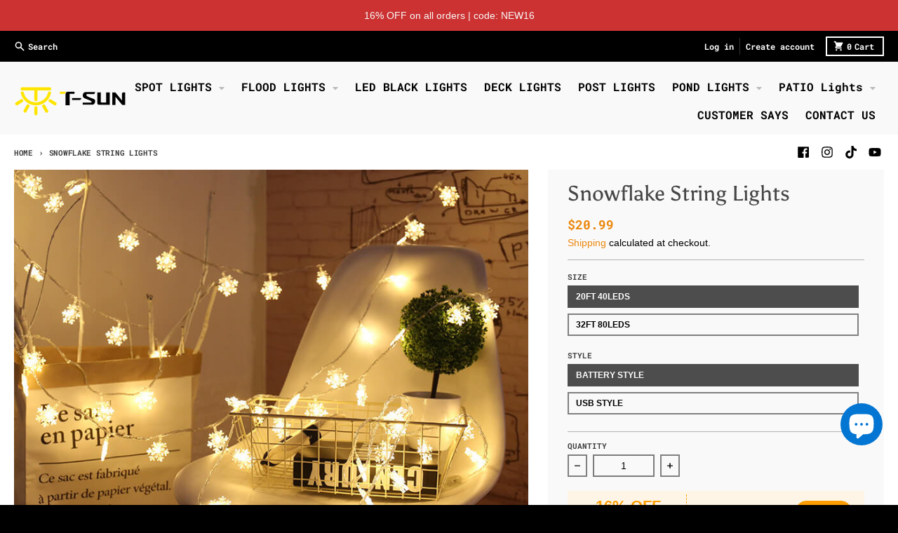

--- FILE ---
content_type: text/html; charset=utf-8
request_url: https://www.tsunlighting.com/products/snowflake-string-lights
body_size: 47655
content:
<!doctype html>
<html class="no-js" dir="ltr" lang="en">
  <head>  
    <meta charset="utf-8">
    <meta http-equiv="X-UA-Compatible" content="IE=edge">
    <meta name="viewport" content="width=device-width,initial-scale=1">
    <meta name="theme-color" content="#eb880e">
    <link rel="canonical" href="https://www.tsunlighting.com/products/snowflake-string-lights">
    <link rel="preconnect" href="https://cdn.shopify.com" crossorigin><link href="//www.tsunlighting.com/cdn/shop/t/11/assets/global.js?v=71662869499719712861653105094" as="script" rel="preload"><link href="//www.tsunlighting.com/cdn/shop/t/11/assets/package-splide.js?v=2149670768387963941653105089" as="script" rel="preload"><link href="//www.tsunlighting.com/cdn/shop/t/11/assets/main-product.js?v=183018424646374872741653105088" as="script" rel="preload"><script>
function getCookie(cookieName) {
let cookie = {};
document.cookie.split(";").forEach(function (el) {
let [key, value] = el.split("=");
if (key.indexOf(cookieName) > -1) {
cookie[key.trim()] = value;
}
});
return Object.values(cookie);
}
window.dataLayer = window.dataLayer || [];
function gtag() { dataLayer.push(arguments); }
var json_consent_status;
var cookievalue = getCookie("consentstatus");
//默认意见
gtag("consent", "default", {
region: ['AT', 'BE', 'BG', 'CY', 'CZ', 'DE', 'DK', 'EE', 'ES', 'FI', 'FR', 'GR', 'HR', 'HU', 'IE', 'IS', 'IT', 'LI', 'LT', 'LU', 'LV', 'MT', 'NL', 'NO', 'PL', 'PT', 'RO', 'SE', 'SI', 'SK'],
'ad_storage': 'denied',
'ad_user_data': 'denied',
'ad_personalization': 'denied',
'analytics_storage': 'denied',
'wait_for_update': 500
});
//过往意见
if (cookievalue.length != 0) {
if (cookievalue == 'granted') {
gtag("consent", "update", {
'ad_storage': 'granted',
'ad_user_data': 'granted',
'ad_personalization': 'granted',
'analytics_storage': 'granted'
});
} else if (cookievalue == 'ads_grant') {
gtag("consent", "update", {
'ad_storage': 'granted',
'ad_user_data': 'granted',
'ad_personalization': 'granted',
'analytics_storage': 'denied'
});
} else if (cookievalue == 'ga_grant') {
gtag("consent", "update", {
'ad_storage': 'denied',
'ad_user_data': 'denied',
'ad_personalization': 'denied',
'analytics_storage': 'granted'
});
} else {
gtag("consent", "update", {
'ad_storage': 'denied',
'ad_user_data': 'denied',
'ad_personalization': 'denied',
'analytics_storage': 'denied'
});
}
}
function setCookies(json_consent_status) {
var currentDate = new Date();
var expirationDate = new Date(currentDate);
expirationDate.setFullYear(currentDate.getFullYear() + 1);
var expires = expirationDate.toUTCString();
document.cookie = "consentstatus=" + json_consent_status + ";expires=" + expires + ";path=/";
}
//客户点击拒绝
document.addEventListener('click', function (e) {
const dom = e.target.closest('#shopify-pc__banner__btn-decline,#shopify-pc__prefs__header-decline');
if (dom === null) return;
gtag('consent', 'update', {
'ad_storage': 'denied',
'ad_user_data': 'denied',
'ad_personalization': 'denied',
'analytics_storage': 'denied'
});
json_consent_status = 'denied';
setCookies(json_consent_status);
});
//客户点击授权
document.addEventListener('click', function (e) {
const dom = e.target.closest('#shopify-pc__banner__btn-accept,#shopify-pc__prefs__header-accept');
if (dom === null) return;
gtag('consent', 'update', {
'ad_storage': 'granted',
'ad_user_data': 'granted',
'ad_personalization': 'granted',
'analytics_storage': 'granted'
});
json_consent_status = 'granted';
setCookies(json_consent_status);
});
//客户点击保存偏好
document.addEventListener('click', function (e) {
const dom = e.target.closest('#shopify-pc__prefs__header-save');
if (dom === null) return;
var ads_status = document.querySelector('#shopify-pc__prefs__marketing-input').checked;
var ga_status = document.querySelector('#shopify-pc__prefs__analytics-input').checked;
gtag('consent', 'update', {
'ad_storage': ads_status == true ? 'granted' : 'denied',
'ad_user_data': ads_status == true ? 'granted' : 'denied',
'ad_personalization': ads_status == true ? 'granted' : 'denied',
'analytics_storage': ga_status == true ? 'granted' : 'denied'
});
if (ads_status == true & ga_status == true) {
json_consent_status = 'granted';
} else if (ads_status == true) {
json_consent_status = 'ads_grant';
} else if (ga_status == true) {
json_consent_status = 'ga_grant';
} else {
json_consent_status = 'denied';
}
setCookies(json_consent_status);
});
</script><link rel="apple-touch-icon" sizes="180x180" href="//www.tsunlighting.com/cdn/shop/files/4.png?crop=center&height=180&v=1654156419&width=180">
      <link rel="icon" type="image/png" href="//www.tsunlighting.com/cdn/shop/files/4.png?crop=center&height=32&v=1654156419&width=32"><title>Snowflake LED String Lights | Christmas String Lights</title><meta name="description" content="Flexible design: The copper wire is flexible and bendable, which means that the string of lights can be bent into any shape you want. It is the best choice for Christmas, birthdays, parties, weddings, gardens and other occasions. Innovative design: 40/80 independent snowflakes. Each snowflake contains an LED. 8 mode se"><meta property="og:site_name" content="T-SUN Lighting">
<meta property="og:url" content="https://www.tsunlighting.com/products/snowflake-string-lights">
<meta property="og:title" content="Snowflake LED String Lights | Christmas String Lights">
<meta property="og:type" content="product">
<meta property="og:description" content="Flexible design: The copper wire is flexible and bendable, which means that the string of lights can be bent into any shape you want. It is the best choice for Christmas, birthdays, parties, weddings, gardens and other occasions. Innovative design: 40/80 independent snowflakes. Each snowflake contains an LED. 8 mode se"><meta property="og:image" content="http://www.tsunlighting.com/cdn/shop/products/3_c30d8222-b21e-48e4-a44a-336e011283d6.jpg?v=1636703457">
  <meta property="og:image:secure_url" content="https://www.tsunlighting.com/cdn/shop/products/3_c30d8222-b21e-48e4-a44a-336e011283d6.jpg?v=1636703457">
  <meta property="og:image:width" content="800">
  <meta property="og:image:height" content="800"><meta property="og:price:amount" content="20.99">
  <meta property="og:price:currency" content="USD"><meta name="twitter:card" content="summary_large_image">
<meta name="twitter:title" content="Snowflake LED String Lights | Christmas String Lights">
<meta name="twitter:description" content="Flexible design: The copper wire is flexible and bendable, which means that the string of lights can be bent into any shape you want. It is the best choice for Christmas, birthdays, parties, weddings, gardens and other occasions. Innovative design: 40/80 independent snowflakes. Each snowflake contains an LED. 8 mode se">
<!-- Google tag (gtag.js) -->
<script async src="https://www.googletagmanager.com/gtag/js?id=G-LBCJJNCSPW"></script>
<script>
  window.dataLayer = window.dataLayer || [];
  function gtag(){dataLayer.push(arguments);}
  gtag('js', new Date());

  gtag('config', 'G-LBCJJNCSPW');
</script>
<!-- Google Tag Manager -->
<script>(function(w,d,s,l,i){w[l]=w[l]||[];w[l].push({'gtm.start':
new Date().getTime(),event:'gtm.js'});var f=d.getElementsByTagName(s)[0],
j=d.createElement(s),dl=l!='dataLayer'?'&l='+l:'';j.async=true;j.src=
'https://www.googletagmanager.com/gtm.js?id='+i+dl;f.parentNode.insertBefore(j,f);
})(window,document,'script','dataLayer','GTM-W6SF9V7X');</script>
<!-- End Google Tag Manager -->
<script>
  window.theme = {
    shopUrl: 'https://www.tsunlighting.com',
    routes: {
      root_url: '/',
      account_url: '/account',
      account_login_url: '/account/login',
      account_logout_url: '/account/logout',
      account_recover_url: '/account/recover',
      account_register_url: '/account/register',
      account_addresses_url: '/account/addresses',
      collections_url: '/collections',
      all_products_collection_url: '/collections/all',
      search_url: '/search',
      cart_url: '/cart',
      cart_update_url: '/cart/update',
      cart_add_url: '/cart/add',
      cart_change_url: '/cart/change',
      cart_clear_url: '/cart/clear',
      product_recommendations_url: '/recommendations/products',
    },
    info: { name: 'District' },
    strings: {
      addToCart: `Add to cart`,
      preOrder: `Pre-Order`,
      soldOut: `Sold out`,
      unavailable: `Unavailable`,
      addressError: `Error looking up that address`,
      addressNoResults: `No results for that address`,
      addressQueryLimit: `You have exceeded the Google API usage limit. Consider upgrading to a <a href="https://developers.google.com/maps/premium/usage-limits">Premium Plan</a>.`,
      authError: `There was a problem authenticating your Google Maps account.`,
      unitPrice: `Unit price`,
      unitPriceSeparator: `per`,
    },
    cartStrings: {
      error: `There was an error while updating your cart. Please try again.`,
      quantityError: `You can only add [quantity] of this item to your cart.`,
    },
    pageType: `product`,
    customer: false,
    moneyFormat: "\u003cspan class=transcy-money\u003e${{amount}}\u003c\/span\u003e",
    ajaxCartEnable: true,
    cartData: {"note":null,"attributes":{},"original_total_price":0,"total_price":0,"total_discount":0,"total_weight":0.0,"item_count":0,"items":[],"requires_shipping":false,"currency":"USD","items_subtotal_price":0,"cart_level_discount_applications":[],"checkout_charge_amount":0},
    mobileBreakpoint: 768,
    packages: [],
  };
  theme.loadPackages = (packages) => {
    packages.forEach((package) => {
      if (!theme.packages.includes(package)) {
        const placeholderScript = document.querySelector(`script[data-package="${package}"]`);
        if (!placeholderScript) return;

        const src = placeholderScript.dataset.src;
        const script = document.createElement('script');
        script.src = src;
        script.async = false;
        script.defer = true;
        document.body.append(script);
        theme.packages.push(package);
      }
    });
  };
  document.documentElement.className = document.documentElement.className.replace('no-js', 'js');
</script><script src="//www.tsunlighting.com/cdn/shop/t/11/assets/global.js?v=71662869499719712861653105094" defer="defer"></script><script src="//www.tsunlighting.com/cdn/shop/t/11/assets/package-splide.js?v=2149670768387963941653105089" defer="defer"></script>
        <script src="//www.tsunlighting.com/cdn/shop/t/11/assets/main-product.js?v=183018424646374872741653105088" defer="defer"></script><script id="bloop-update-config">2-1678777237494-0-0-0-0-0-0</script>
    
    

    <script>window.performance && window.performance.mark && window.performance.mark('shopify.content_for_header.start');</script><meta name="google-site-verification" content="pngzMqBq6XtSME-EGaK4tzlb2aLCKEEKKobfQSZqiHk">
<meta name="google-site-verification" content="Yq9rJpE2XmGV1m9yuNpGy7FbMiz_cIuq7OVonezTsG4">
<meta id="shopify-digital-wallet" name="shopify-digital-wallet" content="/13317898304/digital_wallets/dialog">
<meta name="shopify-checkout-api-token" content="1cd8fb5b5483b5f29f48f78c59506523">
<meta id="in-context-paypal-metadata" data-shop-id="13317898304" data-venmo-supported="false" data-environment="production" data-locale="en_US" data-paypal-v4="true" data-currency="USD">
<link rel="alternate" hreflang="x-default" href="https://www.tsunlighting.com/products/snowflake-string-lights">
<link rel="alternate" hreflang="en" href="https://www.tsunlighting.com/products/snowflake-string-lights">
<link rel="alternate" hreflang="en-CA" href="https://www.tsunlighting.com/en-ca/products/snowflake-string-lights">
<link rel="alternate" hreflang="en-AU" href="https://www.tsunlighting.com/en-au/products/snowflake-string-lights">
<link rel="alternate" hreflang="en-GB" href="https://uk.tsunlighting.com/products/snowflake-string-lights">
<link rel="alternate" hreflang="de-DE" href="https://www.tsunlighting.com/de-de/products/snowflake-string-lights">
<link rel="alternate" hreflang="en-DE" href="https://www.tsunlighting.com/en-de/products/snowflake-string-lights">
<link rel="alternate" hreflang="en-PT" href="https://www.tsunlighting.com/en-pt/products/snowflake-string-lights">
<link rel="alternate" hreflang="en-ES" href="https://www.tsunlighting.com/en-es/products/snowflake-string-lights">
<link rel="alternate" hreflang="en-NZ" href="https://www.tsunlighting.com/en-nz/products/snowflake-string-lights">
<link rel="alternate" type="application/json+oembed" href="https://www.tsunlighting.com/products/snowflake-string-lights.oembed">
<script async="async" src="/checkouts/internal/preloads.js?locale=en-US"></script>
<script id="shopify-features" type="application/json">{"accessToken":"1cd8fb5b5483b5f29f48f78c59506523","betas":["rich-media-storefront-analytics"],"domain":"www.tsunlighting.com","predictiveSearch":true,"shopId":13317898304,"locale":"en"}</script>
<script>var Shopify = Shopify || {};
Shopify.shop = "t-sunled.myshopify.com";
Shopify.locale = "en";
Shopify.currency = {"active":"USD","rate":"1.0"};
Shopify.country = "US";
Shopify.theme = {"name":"District","id":132897767671,"schema_name":"District","schema_version":"4.1.1","theme_store_id":735,"role":"main"};
Shopify.theme.handle = "null";
Shopify.theme.style = {"id":null,"handle":null};
Shopify.cdnHost = "www.tsunlighting.com/cdn";
Shopify.routes = Shopify.routes || {};
Shopify.routes.root = "/";</script>
<script type="module">!function(o){(o.Shopify=o.Shopify||{}).modules=!0}(window);</script>
<script>!function(o){function n(){var o=[];function n(){o.push(Array.prototype.slice.apply(arguments))}return n.q=o,n}var t=o.Shopify=o.Shopify||{};t.loadFeatures=n(),t.autoloadFeatures=n()}(window);</script>
<script id="shop-js-analytics" type="application/json">{"pageType":"product"}</script>
<script defer="defer" async type="module" src="//www.tsunlighting.com/cdn/shopifycloud/shop-js/modules/v2/client.init-shop-cart-sync_BN7fPSNr.en.esm.js"></script>
<script defer="defer" async type="module" src="//www.tsunlighting.com/cdn/shopifycloud/shop-js/modules/v2/chunk.common_Cbph3Kss.esm.js"></script>
<script defer="defer" async type="module" src="//www.tsunlighting.com/cdn/shopifycloud/shop-js/modules/v2/chunk.modal_DKumMAJ1.esm.js"></script>
<script type="module">
  await import("//www.tsunlighting.com/cdn/shopifycloud/shop-js/modules/v2/client.init-shop-cart-sync_BN7fPSNr.en.esm.js");
await import("//www.tsunlighting.com/cdn/shopifycloud/shop-js/modules/v2/chunk.common_Cbph3Kss.esm.js");
await import("//www.tsunlighting.com/cdn/shopifycloud/shop-js/modules/v2/chunk.modal_DKumMAJ1.esm.js");

  window.Shopify.SignInWithShop?.initShopCartSync?.({"fedCMEnabled":true,"windoidEnabled":true});

</script>
<script>(function() {
  var isLoaded = false;
  function asyncLoad() {
    if (isLoaded) return;
    isLoaded = true;
    var urls = ["https:\/\/loox.io\/widget\/4kW9KF0CL3\/loox.1652943465972.js?shop=t-sunled.myshopify.com","\/\/cdn.shopify.com\/proxy\/891617e4d9681bfa02fb1a35bf02e475f75ef0dc503c93941d14838e803816f4\/api.goaffpro.com\/loader.js?shop=t-sunled.myshopify.com\u0026sp-cache-control=cHVibGljLCBtYXgtYWdlPTkwMA"];
    for (var i = 0; i < urls.length; i++) {
      var s = document.createElement('script');
      s.type = 'text/javascript';
      s.async = true;
      s.src = urls[i];
      var x = document.getElementsByTagName('script')[0];
      x.parentNode.insertBefore(s, x);
    }
  };
  if(window.attachEvent) {
    window.attachEvent('onload', asyncLoad);
  } else {
    window.addEventListener('load', asyncLoad, false);
  }
})();</script>
<script id="__st">var __st={"a":13317898304,"offset":28800,"reqid":"d4dc4773-6d7a-4034-9ba8-8a0368d9c780-1769768289","pageurl":"www.tsunlighting.com\/products\/snowflake-string-lights","u":"fbf31374ab8a","p":"product","rtyp":"product","rid":7439740043511};</script>
<script>window.ShopifyPaypalV4VisibilityTracking = true;</script>
<script id="captcha-bootstrap">!function(){'use strict';const t='contact',e='account',n='new_comment',o=[[t,t],['blogs',n],['comments',n],[t,'customer']],c=[[e,'customer_login'],[e,'guest_login'],[e,'recover_customer_password'],[e,'create_customer']],r=t=>t.map((([t,e])=>`form[action*='/${t}']:not([data-nocaptcha='true']) input[name='form_type'][value='${e}']`)).join(','),a=t=>()=>t?[...document.querySelectorAll(t)].map((t=>t.form)):[];function s(){const t=[...o],e=r(t);return a(e)}const i='password',u='form_key',d=['recaptcha-v3-token','g-recaptcha-response','h-captcha-response',i],f=()=>{try{return window.sessionStorage}catch{return}},m='__shopify_v',_=t=>t.elements[u];function p(t,e,n=!1){try{const o=window.sessionStorage,c=JSON.parse(o.getItem(e)),{data:r}=function(t){const{data:e,action:n}=t;return t[m]||n?{data:e,action:n}:{data:t,action:n}}(c);for(const[e,n]of Object.entries(r))t.elements[e]&&(t.elements[e].value=n);n&&o.removeItem(e)}catch(o){console.error('form repopulation failed',{error:o})}}const l='form_type',E='cptcha';function T(t){t.dataset[E]=!0}const w=window,h=w.document,L='Shopify',v='ce_forms',y='captcha';let A=!1;((t,e)=>{const n=(g='f06e6c50-85a8-45c8-87d0-21a2b65856fe',I='https://cdn.shopify.com/shopifycloud/storefront-forms-hcaptcha/ce_storefront_forms_captcha_hcaptcha.v1.5.2.iife.js',D={infoText:'Protected by hCaptcha',privacyText:'Privacy',termsText:'Terms'},(t,e,n)=>{const o=w[L][v],c=o.bindForm;if(c)return c(t,g,e,D).then(n);var r;o.q.push([[t,g,e,D],n]),r=I,A||(h.body.append(Object.assign(h.createElement('script'),{id:'captcha-provider',async:!0,src:r})),A=!0)});var g,I,D;w[L]=w[L]||{},w[L][v]=w[L][v]||{},w[L][v].q=[],w[L][y]=w[L][y]||{},w[L][y].protect=function(t,e){n(t,void 0,e),T(t)},Object.freeze(w[L][y]),function(t,e,n,w,h,L){const[v,y,A,g]=function(t,e,n){const i=e?o:[],u=t?c:[],d=[...i,...u],f=r(d),m=r(i),_=r(d.filter((([t,e])=>n.includes(e))));return[a(f),a(m),a(_),s()]}(w,h,L),I=t=>{const e=t.target;return e instanceof HTMLFormElement?e:e&&e.form},D=t=>v().includes(t);t.addEventListener('submit',(t=>{const e=I(t);if(!e)return;const n=D(e)&&!e.dataset.hcaptchaBound&&!e.dataset.recaptchaBound,o=_(e),c=g().includes(e)&&(!o||!o.value);(n||c)&&t.preventDefault(),c&&!n&&(function(t){try{if(!f())return;!function(t){const e=f();if(!e)return;const n=_(t);if(!n)return;const o=n.value;o&&e.removeItem(o)}(t);const e=Array.from(Array(32),(()=>Math.random().toString(36)[2])).join('');!function(t,e){_(t)||t.append(Object.assign(document.createElement('input'),{type:'hidden',name:u})),t.elements[u].value=e}(t,e),function(t,e){const n=f();if(!n)return;const o=[...t.querySelectorAll(`input[type='${i}']`)].map((({name:t})=>t)),c=[...d,...o],r={};for(const[a,s]of new FormData(t).entries())c.includes(a)||(r[a]=s);n.setItem(e,JSON.stringify({[m]:1,action:t.action,data:r}))}(t,e)}catch(e){console.error('failed to persist form',e)}}(e),e.submit())}));const S=(t,e)=>{t&&!t.dataset[E]&&(n(t,e.some((e=>e===t))),T(t))};for(const o of['focusin','change'])t.addEventListener(o,(t=>{const e=I(t);D(e)&&S(e,y())}));const B=e.get('form_key'),M=e.get(l),P=B&&M;t.addEventListener('DOMContentLoaded',(()=>{const t=y();if(P)for(const e of t)e.elements[l].value===M&&p(e,B);[...new Set([...A(),...v().filter((t=>'true'===t.dataset.shopifyCaptcha))])].forEach((e=>S(e,t)))}))}(h,new URLSearchParams(w.location.search),n,t,e,['guest_login'])})(!0,!0)}();</script>
<script integrity="sha256-4kQ18oKyAcykRKYeNunJcIwy7WH5gtpwJnB7kiuLZ1E=" data-source-attribution="shopify.loadfeatures" defer="defer" src="//www.tsunlighting.com/cdn/shopifycloud/storefront/assets/storefront/load_feature-a0a9edcb.js" crossorigin="anonymous"></script>
<script data-source-attribution="shopify.dynamic_checkout.dynamic.init">var Shopify=Shopify||{};Shopify.PaymentButton=Shopify.PaymentButton||{isStorefrontPortableWallets:!0,init:function(){window.Shopify.PaymentButton.init=function(){};var t=document.createElement("script");t.src="https://www.tsunlighting.com/cdn/shopifycloud/portable-wallets/latest/portable-wallets.en.js",t.type="module",document.head.appendChild(t)}};
</script>
<script data-source-attribution="shopify.dynamic_checkout.buyer_consent">
  function portableWalletsHideBuyerConsent(e){var t=document.getElementById("shopify-buyer-consent"),n=document.getElementById("shopify-subscription-policy-button");t&&n&&(t.classList.add("hidden"),t.setAttribute("aria-hidden","true"),n.removeEventListener("click",e))}function portableWalletsShowBuyerConsent(e){var t=document.getElementById("shopify-buyer-consent"),n=document.getElementById("shopify-subscription-policy-button");t&&n&&(t.classList.remove("hidden"),t.removeAttribute("aria-hidden"),n.addEventListener("click",e))}window.Shopify?.PaymentButton&&(window.Shopify.PaymentButton.hideBuyerConsent=portableWalletsHideBuyerConsent,window.Shopify.PaymentButton.showBuyerConsent=portableWalletsShowBuyerConsent);
</script>
<script>
  function portableWalletsCleanup(e){e&&e.src&&console.error("Failed to load portable wallets script "+e.src);var t=document.querySelectorAll("shopify-accelerated-checkout .shopify-payment-button__skeleton, shopify-accelerated-checkout-cart .wallet-cart-button__skeleton"),e=document.getElementById("shopify-buyer-consent");for(let e=0;e<t.length;e++)t[e].remove();e&&e.remove()}function portableWalletsNotLoadedAsModule(e){e instanceof ErrorEvent&&"string"==typeof e.message&&e.message.includes("import.meta")&&"string"==typeof e.filename&&e.filename.includes("portable-wallets")&&(window.removeEventListener("error",portableWalletsNotLoadedAsModule),window.Shopify.PaymentButton.failedToLoad=e,"loading"===document.readyState?document.addEventListener("DOMContentLoaded",window.Shopify.PaymentButton.init):window.Shopify.PaymentButton.init())}window.addEventListener("error",portableWalletsNotLoadedAsModule);
</script>

<script type="module" src="https://www.tsunlighting.com/cdn/shopifycloud/portable-wallets/latest/portable-wallets.en.js" onError="portableWalletsCleanup(this)" crossorigin="anonymous"></script>
<script nomodule>
  document.addEventListener("DOMContentLoaded", portableWalletsCleanup);
</script>

<script id='scb4127' type='text/javascript' async='' src='https://www.tsunlighting.com/cdn/shopifycloud/privacy-banner/storefront-banner.js'></script><link id="shopify-accelerated-checkout-styles" rel="stylesheet" media="screen" href="https://www.tsunlighting.com/cdn/shopifycloud/portable-wallets/latest/accelerated-checkout-backwards-compat.css" crossorigin="anonymous">
<style id="shopify-accelerated-checkout-cart">
        #shopify-buyer-consent {
  margin-top: 1em;
  display: inline-block;
  width: 100%;
}

#shopify-buyer-consent.hidden {
  display: none;
}

#shopify-subscription-policy-button {
  background: none;
  border: none;
  padding: 0;
  text-decoration: underline;
  font-size: inherit;
  cursor: pointer;
}

#shopify-subscription-policy-button::before {
  box-shadow: none;
}

      </style>

<script>window.performance && window.performance.mark && window.performance.mark('shopify.content_for_header.end');</script>
<style data-shopify>
@font-face {
  font-family: Asul;
  font-weight: 400;
  font-style: normal;
  font-display: swap;
  src: url("//www.tsunlighting.com/cdn/fonts/asul/asul_n4.814c5323104eaec8052c156ea81d27e4cc2ecc89.woff2") format("woff2"),
       url("//www.tsunlighting.com/cdn/fonts/asul/asul_n4.fad4580d0c2a0762bf2eec95df0ca1bba03e7345.woff") format("woff");
}
@font-face {
  font-family: Asul;
  font-weight: 700;
  font-style: normal;
  font-display: swap;
  src: url("//www.tsunlighting.com/cdn/fonts/asul/asul_n7.1ce81e866ff8ed9910cd2de5c7e0903f60f91e77.woff2") format("woff2"),
       url("//www.tsunlighting.com/cdn/fonts/asul/asul_n7.a51de712305c01e28e5f167ab71969983e78b55b.woff") format("woff");
}
@font-face {
  font-family: "Roboto Mono";
  font-weight: 700;
  font-style: normal;
  font-display: swap;
  src: url("//www.tsunlighting.com/cdn/fonts/roboto_mono/robotomono_n7.94ea13a641f607be3d334ec356dbe9710b93cb18.woff2") format("woff2"),
       url("//www.tsunlighting.com/cdn/fonts/roboto_mono/robotomono_n7.4bd578ed36c8af9f034d1aa383e35172620e6500.woff") format("woff");
}
:root {
    --base-font-size: 16px;
    --body-font-family: "system_ui", -apple-system, 'Segoe UI', Roboto, 'Helvetica Neue', 'Noto Sans', 'Liberation Sans', Arial, sans-serif, 'Apple Color Emoji', 'Segoe UI Emoji', 'Segoe UI Symbol', 'Noto Color Emoji';
    --heading-font-family: Asul, serif;
    --navigation-font-family: "Roboto Mono", monospace;
    --body-style: normal;
    --body-weight: 400;
    --body-weight-bolder: 700;
    --heading-style: normal;
    --heading-weight: 400;
    --heading-weight-bolder: 700;
    --heading-capitalize: none;
    --navigation-style: normal;
    --navigation-weight: 700;
    --navigation-weight-bolder: 700;--primary-text-color: #000000;
    --primary-title-color: #464646;
    --primary-accent-color: #eb880e;
    --primary-accent-color-80: rgba(235, 136, 14, 0.8);
    --primary-accent-text-color: #ffffff;
    --primary-background-color: #fff;
    --primary-background-color-75: rgba(255, 255, 255, 0.8);
    --primary-secondary-background-color: #f9f9f9;
    --primary-secondary-background-color-50: #fcfcfc;
    --primary-section-border-color: #f9f9f9;
    --primary-text-color-05: #f2f2f2;
    --primary-text-color-10: #e6e6e6;
    --primary-text-color-20: #cccccc;
    --primary-text-color-30: #b3b3b3;
    --primary-text-color-40: #999999;
    --primary-text-color-50: #808080;
    --primary-text-color-60: #666666;
    --primary-text-color-70: #4d4d4d;
    --primary-text-color-80: #333333;
    --primary-text-color-90: #191919;
    --section-text-color: #000000;
    --section-text-color-75: rgba(0, 0, 0, 0.75);
    --section-text-color-50: rgba(0, 0, 0, 0.5);
    --section-title-color: #464646;
    --section-accent-color: #eb880e;
    --section-accent-text-color: #ffffff;
    --section-accent-hover-color: #d37a0d;
    --section-overlay-color: transparent;
    --section-overlay-hover-color: transparent;
    --section-background-color: #fff;
    --section-primary-border-color: #000000;
    --modal-background-color: #000000;--max-width-screen: 1280px;
    --max-width-header: 1280px;
    --spacing-section: 4rem;
    --spacing-rail: 1.25rem;
    --text-align-section: center;--swiper-theme-color: #eb880e;
    --duration-default: 200ms;
    --tw-ring-inset: ;
    --tw-blur: ;
    --tw-brightness: ;
    --tw-contrast: ;
    --tw-grayscale: ;
    --tw-hue-rotate: ;
    --tw-invert: ;
    --tw-saturate: ;
    --tw-sepia: ;
    --tw-drop-shadow: ;
    --tw-filter: var(--tw-blur) var(--tw-brightness) var(--tw-contrast) var(--tw-grayscale) var(--tw-hue-rotate) var(--tw-invert) var(--tw-saturate) var(--tw-sepia) var(--tw-drop-shadow);
  }
</style><link href="//www.tsunlighting.com/cdn/shop/t/11/assets/base.css?v=181509081371922753971671345561" rel="stylesheet" type="text/css" media="all" />
<link rel="preload" as="font" href="//www.tsunlighting.com/cdn/fonts/asul/asul_n4.814c5323104eaec8052c156ea81d27e4cc2ecc89.woff2" type="font/woff2" crossorigin><link rel="preload" as="font" href="//www.tsunlighting.com/cdn/fonts/roboto_mono/robotomono_n7.94ea13a641f607be3d334ec356dbe9710b93cb18.woff2" type="font/woff2" crossorigin><script>var loox_global_hash = '1769565763059';</script><script>var loox_pop_active = true;var loox_pop_display = {"home_page":true,"product_page":true,"cart_page":true,"other_pages":true};</script><style>.loox-reviews-default { max-width: 1200px; margin: 0 auto; }.loox-rating .loox-icon { color:#FB9A15; }
:root { --lxs-rating-icon-color: #FB9A15; }</style>

<script>let transcy_appEmbed = true;let transcy_apiURI = "https://api.transcy.io/api";let transcy_productId = "7439740043511";let transcy_shopName = "T-SUN Lighting";let transcy_currenciesPaymentPublish = [];let transcy_curencyDefault = "USD";transcy_currenciesPaymentPublish.push("USD");let transcy_shopifyLocales = [{"shop_locale":{"locale":"en","enabled":true,"primary":true,"published":true}}];</script> 
 <link rel="stylesheet" href="https://tc.cdnhub.co/store/assets/css/v3/main.css?v=4.2_1654156949">  
  
  <script src="https://tc.cdnhub.co/store/assets/js/v3/main.js?v=4.2_1654156949" defer></script>
 
    <script type="text/javascript">
    (function(c,l,a,r,i,t,y){
        c[a]=c[a]||function(){(c[a].q=c[a].q||[]).push(arguments)};
        t=l.createElement(r);t.async=1;t.src="https://www.clarity.ms/tag/"+i;
        y=l.getElementsByTagName(r)[0];y.parentNode.insertBefore(t,y);
    })(window, document, "clarity", "script", "c0t4u1jg8l");
</script>
  
 
 


    

    

    
  
<!-- BEGIN app block: shopify://apps/powerful-form-builder/blocks/app-embed/e4bcb1eb-35b2-42e6-bc37-bfe0e1542c9d --><script type="text/javascript" hs-ignore data-cookieconsent="ignore">
  var Globo = Globo || {};
  var globoFormbuilderRecaptchaInit = function(){};
  var globoFormbuilderHcaptchaInit = function(){};
  window.Globo.FormBuilder = window.Globo.FormBuilder || {};
  window.Globo.FormBuilder.shop = {"configuration":{"money_format":"<span class=money>${{amount}}</span>"},"pricing":{"features":{"bulkOrderForm":false,"cartForm":false,"fileUpload":2,"removeCopyright":false}},"settings":{"copyright":"Powered by <a href=\"https://globosoftware.net\" target=\"_blank\">Globo</a> <a href=\"https://apps.shopify.com/form-builder-contact-form\" target=\"_blank\">Form</a>","hideWaterMark":false,"reCaptcha":{"recaptchaType":"v2","siteKey":false,"languageCode":"en"},"scrollTop":false,"additionalColumns":[]},"encryption_form_id":1,"url":"https://form.globosoftware.net/"};

  if(window.Globo.FormBuilder.shop.settings.customCssEnabled && window.Globo.FormBuilder.shop.settings.customCssCode){
    const customStyle = document.createElement('style');
    customStyle.type = 'text/css';
    customStyle.innerHTML = window.Globo.FormBuilder.shop.settings.customCssCode;
    document.head.appendChild(customStyle);
  }

  window.Globo.FormBuilder.forms = [];
    
      
      
      
      window.Globo.FormBuilder.forms[96960] = {"96960":{"header":{"active":false,"title":"Get a New One","description":"\u003cp\u003e\u003cbr\u003e\u003c\/p\u003e"},"elements":[{"id":"heading","type":"heading","heading":"Problem Description","caption":"","columnWidth":100},{"id":"select","type":"select","label":"Order Type","placeholder":"Please select","options":"Amazon Order\nT-SUN Web Store Order","defaultOption":"Amazon Order","description":"","hideLabel":false,"keepPositionLabel":false,"required":true,"ifHideLabel":false,"inputIcon":"","columnWidth":100},{"id":"text-8","type":"text","label":"Store Name","placeholder":"Store Name","description":"","limitCharacters":false,"characters":100,"hideLabel":false,"keepPositionLabel":false,"required":true,"ifHideLabel":false,"inputIcon":"","columnWidth":100,"conditionalField":false,"onlyShowIf":false,"select":false},{"id":"text-2","type":"text","label":"Order Number:","placeholder":"Order Number","description":"","limitCharacters":false,"characters":100,"hideLabel":false,"keepPositionLabel":false,"required":true,"ifHideLabel":false,"inputIcon":"","columnWidth":100,"conditionalField":false,"onlyShowIf":false,"select":false},{"id":"file","type":"file","label":"Order picture","button-text":"Choose file","placeholder":"","allowed-multiple":false,"allowed-extensions":["jpg","jpeg","png","gif","pdf","ppt","zip"],"description":"","uploadPending":"File is uploading. Please wait a second...","uploadSuccess":"File uploaded successfully","hideLabel":false,"keepPositionLabel":false,"required":true,"ifHideLabel":false,"inputIcon":"","columnWidth":100,"conditionalField":false,"onlyShowIf":false,"select":false},{"id":"textarea","type":"textarea","label":"Problem Description","placeholder":"Problem Description","description":"","limitCharacters":false,"characters":100,"hideLabel":false,"keepPositionLabel":false,"required":true,"ifHideLabel":false,"columnWidth":100,"conditionalField":false,"onlyShowIf":false,"select":false},{"id":"file-2","type":"file","label":"Problem Photo\/Video","button-text":"Choose file","placeholder":"","allowed-multiple":false,"allowed-extensions":["jpg","jpeg","png","mp4","mov","pdf","gif","zip"],"description":"","uploadPending":"File is uploading. Please wait a second...","uploadSuccess":"File uploaded successfully","hideLabel":false,"keepPositionLabel":false,"required":false,"ifHideLabel":false,"inputIcon":"","columnWidth":100,"conditionalField":false,"onlyShowIf":false,"select":false},{"id":"heading-2","type":"heading","heading":"Contact Information","caption":"","columnWidth":100,"conditionalField":false,"onlyShowIf":false,"select":false},{"id":"text-5","type":"text","label":"Name","placeholder":"Name","description":"","limitCharacters":false,"characters":100,"hideLabel":false,"keepPositionLabel":false,"required":true,"ifHideLabel":false,"inputIcon":"","columnWidth":100,"conditionalField":false,"onlyShowIf":"select-2","select":false},{"id":"email","type":"email","label":"Email","placeholder":"Email","description":"","limitCharacters":false,"characters":100,"hideLabel":false,"keepPositionLabel":false,"required":true,"ifHideLabel":false,"inputIcon":"","columnWidth":100,"conditionalField":false,"onlyShowIf":false,"select":false},{"id":"select-2","type":"select","label":"Address","placeholder":"Please select","options":"Order Address\nNew Address","defaultOption":"Order Address","description":"","hideLabel":false,"keepPositionLabel":false,"required":false,"ifHideLabel":false,"inputIcon":"","columnWidth":100,"conditionalField":false,"onlyShowIf":false,"select":false},{"id":"textarea-2","type":"textarea","label":"New Address","placeholder":"Street Address,Apt\/Suite\/Floor,City,Region(optional),ZIP Code","description":"","limitCharacters":false,"characters":100,"hideLabel":false,"keepPositionLabel":false,"required":false,"ifHideLabel":false,"columnWidth":100,"conditionalField":true,"onlyShowIf":"select-2","select":"New Address","select-2":"New Address"}],"add-elements":null,"footer":{"description":"","previousText":"Previous","nextText":"Next","submitText":"Submit","resetButton":false,"resetButtonText":"Reset","submitFullWidth":false,"submitAlignment":"left"},"mail":{"admin":null,"customer":{"enable":true,"emailType":"elementEmail","selectEmail":"onlyEmail","emailId":"email","emailConditional":false,"note":"You can use variables which will help you create a dynamic content","subject":"Thanks for submitting","content":"\u003ctable class=\"header row\" style=\"width: 100%; border-spacing: 0; border-collapse: collapse; margin: 40px 0 20px;\"\u003e\n\u003ctbody\u003e\n\u003ctr\u003e\n\u003ctd class=\"header__cell\" style=\"font-family: -apple-system, BlinkMacSystemFont, Roboto, Oxygen, Ubuntu, Cantarell, Fira Sans, Droid Sans, Helvetica Neue, sans-serif;\"\u003e\u003ccenter\u003e\n\u003ctable class=\"container\" style=\"width: 559px; text-align: left; border-spacing: 0px; border-collapse: collapse; margin: 0px auto;\"\u003e\n\u003ctbody\u003e\n\u003ctr\u003e\n\u003ctd style=\"font-family: -apple-system, BlinkMacSystemFont, Roboto, Oxygen, Ubuntu, Cantarell, 'Fira Sans', 'Droid Sans', 'Helvetica Neue', sans-serif; width: 544.219px;\"\u003e\n\u003ctable class=\"row\" style=\"width: 100%; border-spacing: 0; border-collapse: collapse;\"\u003e\n\u003ctbody\u003e\n\u003ctr\u003e\n\u003ctd class=\"shop-name__cell\" style=\"font-family: -apple-system, BlinkMacSystemFont, Roboto, Oxygen, Ubuntu, Cantarell, Fira Sans, Droid Sans, Helvetica Neue, sans-serif;\"\u003e\n\u003ch1 class=\"shop-name__text\" style=\"font-weight: normal; font-size: 30px; color: #333; margin: 0;\"\u003e\u003ca class=\"shop_name\" target=\"_blank\" rel=\"noopener\"\u003eShop\u003c\/a\u003e\u003c\/h1\u003e\n\u003c\/td\u003e\n\u003ctd class=\"order-number__cell\" style=\"font-family: -apple-system, BlinkMacSystemFont, Roboto, Oxygen, Ubuntu, Cantarell, Fira Sans, Droid Sans, Helvetica Neue, sans-serif; font-size: 14px; color: #999;\" align=\"right\"\u003e\u0026nbsp;\u003c\/td\u003e\n\u003c\/tr\u003e\n\u003c\/tbody\u003e\n\u003c\/table\u003e\n\u003c\/td\u003e\n\u003c\/tr\u003e\n\u003c\/tbody\u003e\n\u003c\/table\u003e\n\u003c\/center\u003e\u003c\/td\u003e\n\u003c\/tr\u003e\n\u003c\/tbody\u003e\n\u003c\/table\u003e\n\u003ctable class=\"row content\" style=\"width: 100%; border-spacing: 0; border-collapse: collapse;\"\u003e\n\u003ctbody\u003e\n\u003ctr\u003e\n\u003ctd class=\"content__cell\" style=\"font-family: -apple-system, BlinkMacSystemFont, Roboto, Oxygen, Ubuntu, Cantarell, Fira Sans, Droid Sans, Helvetica Neue, sans-serif; padding-bottom: 40px;\"\u003e\u003ccenter\u003e\n\u003ctable class=\"container\" style=\"width: 560px; text-align: left; border-spacing: 0; border-collapse: collapse; margin: 0 auto;\"\u003e\n\u003ctbody\u003e\n\u003ctr\u003e\n\u003ctd style=\"font-family: -apple-system, BlinkMacSystemFont, Roboto, Oxygen, Ubuntu, Cantarell, Fira Sans, Droid Sans, Helvetica Neue, sans-serif;\"\u003e\n\u003ch2 class=\"quote-heading\" style=\"font-weight: normal; font-size: 24px; margin: 0 0 10px;\"\u003eThanks for your submission\u003c\/h2\u003e\n\u003cp class=\"quote-heading-message\"\u003eHi, we are getting your submission. We will get back to you shortly.\u003c\/p\u003e\n\u003c\/td\u003e\n\u003c\/tr\u003e\n\u003c\/tbody\u003e\n\u003c\/table\u003e\n\u003ctable class=\"row section\" style=\"width: 100%; border-spacing: 0; border-collapse: collapse; border-top-width: 1px; border-top-color: #e5e5e5; border-top-style: solid;\"\u003e\n\u003ctbody\u003e\n\u003ctr\u003e\n\u003ctd class=\"section__cell\" style=\"font-family: -apple-system, BlinkMacSystemFont, Roboto, Oxygen, Ubuntu, Cantarell, Fira Sans, Droid Sans, Helvetica Neue, sans-serif; padding: 40px 0;\"\u003e\u003ccenter\u003e\n\u003ctable class=\"container\" style=\"width: 560px; text-align: left; border-spacing: 0; border-collapse: collapse; margin: 0 auto;\"\u003e\n\u003ctbody\u003e\n\u003ctr\u003e\n\u003ctd style=\"font-family: -apple-system, BlinkMacSystemFont, Roboto, Oxygen, Ubuntu, Cantarell, Fira Sans, Droid Sans, Helvetica Neue, sans-serif;\"\u003e\n\u003ch3 class=\"more-information\"\u003eMore information\u003c\/h3\u003e\n\u003cp\u003e{{data}}\u003c\/p\u003e\n\u003c\/td\u003e\n\u003c\/tr\u003e\n\u003c\/tbody\u003e\n\u003c\/table\u003e\n\u003c\/center\u003e\u003c\/td\u003e\n\u003c\/tr\u003e\n\u003c\/tbody\u003e\n\u003c\/table\u003e\n\u003ctable class=\"row footer\" style=\"width: 100%; border-spacing: 0; border-collapse: collapse; border-top-width: 1px; border-top-color: #e5e5e5; border-top-style: solid;\"\u003e\n\u003ctbody\u003e\n\u003ctr\u003e\n\u003ctd class=\"footer__cell\" style=\"font-family: -apple-system, BlinkMacSystemFont, Roboto, Oxygen, Ubuntu, Cantarell, Fira Sans, Droid Sans, Helvetica Neue, sans-serif; padding: 35px 0;\"\u003e\u003ccenter\u003e\n\u003ctable class=\"container\" style=\"width: 560px; text-align: left; border-spacing: 0; border-collapse: collapse; margin: 0 auto;\"\u003e\n\u003ctbody\u003e\n\u003ctr\u003e\n\u003ctd style=\"font-family: -apple-system, BlinkMacSystemFont, Roboto, Oxygen, Ubuntu, Cantarell, Fira Sans, Droid Sans, Helvetica Neue, sans-serif;\"\u003e\n\u003cp class=\"contact\" style=\"text-align: center;\"\u003eIf you have any questions, reply to this email or contact us at \u003ca href=\"mailto:support@tsunlighting.com\"\u003esupport@tsunlighting.com\u003c\/a\u003e\u003c\/p\u003e\n\u003c\/td\u003e\n\u003c\/tr\u003e\n\u003ctr\u003e\n\u003ctd style=\"font-family: -apple-system, BlinkMacSystemFont, Roboto, Oxygen, Ubuntu, Cantarell, Fira Sans, Droid Sans, Helvetica Neue, sans-serif;\"\u003e\n\u003cp class=\"disclaimer__subtext\" style=\"color: #999; line-height: 150%; font-size: 14px; margin: 0; text-align: center;\"\u003eClick \u003ca href=\"[UNSUBSCRIBEURL]\"\u003ehere\u003c\/a\u003e to unsubscribe\u003c\/p\u003e\n\u003c\/td\u003e\n\u003c\/tr\u003e\n\u003c\/tbody\u003e\n\u003c\/table\u003e\n\u003c\/center\u003e\u003c\/td\u003e\n\u003c\/tr\u003e\n\u003c\/tbody\u003e\n\u003c\/table\u003e\n\u003c\/center\u003e\u003c\/td\u003e\n\u003c\/tr\u003e\n\u003c\/tbody\u003e\n\u003c\/table\u003e","islimitWidth":false,"maxWidth":"600"}},"appearance":{"layout":"boxed","width":600,"style":"classic","mainColor":"rgba(247,219,0,1)","headingColor":"#000","labelColor":"#000","descriptionColor":"#6c757d","optionColor":"#000","paragraphColor":"#000","paragraphBackground":"#fff","background":"color","backgroundColor":"#FFF","backgroundImage":"","backgroundImageAlignment":"middle","floatingIcon":"\u003csvg aria-hidden=\"true\" focusable=\"false\" data-prefix=\"far\" data-icon=\"envelope\" class=\"svg-inline--fa fa-envelope fa-w-16\" role=\"img\" xmlns=\"http:\/\/www.w3.org\/2000\/svg\" viewBox=\"0 0 512 512\"\u003e\u003cpath fill=\"currentColor\" d=\"M464 64H48C21.49 64 0 85.49 0 112v288c0 26.51 21.49 48 48 48h416c26.51 0 48-21.49 48-48V112c0-26.51-21.49-48-48-48zm0 48v40.805c-22.422 18.259-58.168 46.651-134.587 106.49-16.841 13.247-50.201 45.072-73.413 44.701-23.208.375-56.579-31.459-73.413-44.701C106.18 199.465 70.425 171.067 48 152.805V112h416zM48 400V214.398c22.914 18.251 55.409 43.862 104.938 82.646 21.857 17.205 60.134 55.186 103.062 54.955 42.717.231 80.509-37.199 103.053-54.947 49.528-38.783 82.032-64.401 104.947-82.653V400H48z\"\u003e\u003c\/path\u003e\u003c\/svg\u003e","floatingText":"","displayOnAllPage":false,"position":"bottom right","formType":"normalForm","newTemplate":false},"reCaptcha":{"enable":false,"note":"Please make sure that you have set Google reCaptcha v2 Site key and Secret key in \u003ca href=\"\/admin\/settings\"\u003eSettings\u003c\/a\u003e"},"errorMessage":{"required":"Please fill in field","invalid":"Invalid","invalidName":"Invalid name","invalidEmail":"Invalid email","invalidURL":"Invalid URL","invalidPhone":"Invalid phone","invalidNumber":"Invalid number","invalidPassword":"Invalid password","confirmPasswordNotMatch":"Confirmed password doesn't match","customerAlreadyExists":"Customer already exists","fileSizeLimit":"File size limit exceeded","fileNotAllowed":"File extension not allowed","requiredCaptcha":"Please, enter the captcha","requiredProducts":"Please select product","limitQuantity":"The number of products left in stock has been exceeded","shopifyInvalidPhone":"phone - Enter a valid phone number to use this delivery method","shopifyPhoneHasAlready":"phone - Phone has already been taken","shopifyInvalidProvice":"addresses.province - is not valid","otherError":"Something went wrong, please try again"},"afterSubmit":{"action":"clearForm","message":"\u003ch4\u003eThanks for getting in touch!\u0026nbsp;\u003c\/h4\u003e\u003cp\u003e\u003cbr\u003e\u003c\/p\u003e\u003cp\u003eWe appreciate you contacting us. One of our colleagues will get back in touch with you soon!\u003c\/p\u003e\u003cp\u003e\u003cbr\u003e\u003c\/p\u003e\u003cp\u003eHave a great day!\u003c\/p\u003e","redirectUrl":"","enableGa":false,"gaEventCategory":"Form Builder by Globo","gaEventAction":"Submit","gaEventLabel":"Contact us form","enableFpx":false,"fpxTrackerName":""},"integration":{"shopify":{"createAccount":false,"ifExist":"returnError","showMessage":false,"messageRedirectToLogin":"You already registered. Click \u003ca href=\"\/account\/login\"\u003ehere\u003c\/a\u003e to login","sendEmailInvite":false,"sendEmailInviteWhenExist":false,"acceptsMarketing":false,"overwriteCustomerExisting":true,"note":"Learn \u003ca href=\"https:\/\/www.google.com\/\" target=\"_blank\"\u003ehow to connect\u003c\/a\u003e form elements to Shopify customer data","integrationElements":{"select":"additional.order_type","text-8":"additional.problem_model_8","text-2":"additional.order_number_2","file":"additional.order_picture","textarea":"additional.problem_description","file-2":"additional.problem_photovideo_2","text-5":"additional.name_5","email":"email","select-2":"additional.address_2","textarea-2":"additional.new_address_2"}},"mailChimp":{"loading":"","enable":false,"list":false,"note":"Learn \u003ca href=\"https:\/\/www.google.com\/\" target=\"_blank\"\u003ehow to connect\u003c\/a\u003e form elements to Mailchimp subscriber data","integrationElements":[]},"klaviyo":{"loading":"","enable":false,"list":false,"note":"Learn \u003ca href=\"https:\/\/www.google.com\/\" target=\"_blank\"\u003ehow to connect\u003c\/a\u003e form elements to Klaviyo subscriber data","integrationElements":{"klaviyoemail":"","first_name":{"val":"","option":""},"last_name":{"val":"","option":""},"title":{"val":"","option":""},"organization":{"val":"","option":""},"phone_number":{"val":"","option":""},"address1":{"val":"","option":""},"address2":{"val":"","option":""},"city":{"val":"","option":""},"region":{"val":"","option":""},"zip":{"val":"","option":""},"country":{"val":"","option":""},"latitude":{"val":"","option":""},"longitude":{"val":"","option":""}}},"zapier":{"enable":false,"webhookUrl":""},"hubspot":{"loading":"","enable":false,"list":false,"integrationElements":[]},"omnisend":{"loading":"","enable":false,"integrationElements":{"email":{"val":"","option":""},"firstName":{"val":"","option":""},"lastName":{"val":"","option":""},"status":{"val":"","option":""},"country":{"val":"","option":""},"state":{"val":"","option":""},"city":{"val":"","option":""},"phone":{"val":"","option":""},"postalCode":{"val":"","option":""},"gender":{"val":"","option":""},"birthdate":{"val":"","option":""},"tags":{"val":"","option":""},"customProperties1":{"val":"","option":""},"customProperties2":{"val":"","option":""},"customProperties3":{"val":"","option":""},"customProperties4":{"val":"","option":""},"customProperties5":{"val":"","option":""}}},"getresponse":{"loading":"","enable":false,"list":false,"integrationElements":{"email":{"val":"","option":""},"name":{"val":"","option":""},"gender":{"val":"","option":""},"birthdate":{"val":"","option":""},"company":{"val":"","option":""},"city":{"val":"","option":""},"state":{"val":"","option":""},"street":{"val":"","option":""},"postal_code":{"val":"","option":""},"country":{"val":"","option":""},"phone":{"val":"","option":""},"fax":{"val":"","option":""},"comment":{"val":"","option":""},"ref":{"val":"","option":""},"url":{"val":"","option":""},"tags":{"val":"","option":""},"dayOfCycle":{"val":"","option":""},"scoring":{"val":"","option":""}}},"sendinblue":{"loading":"","enable":false,"list":false,"integrationElements":[]},"campaignmonitor":{"loading":"","enable":false,"list":false,"integrationElements":[]},"activecampaign":{"loading":"","enable":false,"list":[],"integrationElements":[]},"googleCalendar":{"loading":"","enable":false,"list":"","integrationElements":{"starttime":"","endtime":"","summary":"","location":"","description":"","attendees":""}},"googleSheet":{"loading":"","enable":false,"spreadsheetdestination":"","listFields":["select","text-2","file","heading","heading-2","text-5","file-2","select-2","text-8","email","textarea-2"],"submissionIp":false}},"accountPage":{"showAccountDetail":false,"registrationPage":false,"editAccountPage":false,"header":"Header","active":false,"title":"Account details","headerDescription":"Fill out the form to change account information","afterUpdate":"Message after update","message":"\u003ch5\u003eAccount edited successfully!\u003c\/h5\u003e","footer":"Footer","updateText":"Update","footerDescription":""},"publish":{"requiredLogin":false,"requiredLoginMessage":"Please \u003ca href=\"\/account\/login\" title=\"login\"\u003elogin\u003c\/a\u003e to continue","publishType":"embedCode","embedCode":"\u003cdiv class=\"globo-formbuilder\" data-id=\"OTY5NjA=\"\u003e\u003c\/div\u003e","shortCode":"{formbuilder:OTY5NjA=}","popup":"\u003cbutton class=\"globo-formbuilder-open\" data-id=\"OTY5NjA=\"\u003eOpen form\u003c\/button\u003e","lightbox":"\u003cdiv class=\"globo-form-publish-modal lightbox hidden\" data-id=\"OTY5NjA=\"\u003e\u003cdiv class=\"globo-form-modal-content\"\u003e\u003cdiv class=\"globo-formbuilder\" data-id=\"OTY5NjA=\"\u003e\u003c\/div\u003e\u003c\/div\u003e\u003c\/div\u003e","enableAddShortCode":false,"selectPage":"index","selectPositionOnPage":"top","selectTime":"forever","setCookie":"1","setCookieHours":"1","setCookieWeeks":"1"},"isStepByStepForm":false,"html":"\n\u003cdiv class=\"globo-form boxed-form globo-form-id-96960\"\u003e\n\u003cstyle\u003e\n.globo-form-id-96960 .globo-form-app{\n    max-width: 600px;\n    width: -webkit-fill-available;\n    \n    background-color: #FFF;\n    \n    \n}\n\n.globo-form-id-96960 .globo-form-app .globo-heading{\n    color: #000\n}\n.globo-form-id-96960 .globo-form-app .globo-description,\n.globo-form-id-96960 .globo-form-app .header .globo-description{\n    color: #6c757d\n}\n.globo-form-id-96960 .globo-form-app .globo-label,\n.globo-form-id-96960 .globo-form-app .globo-form-control label.globo-label,\n.globo-form-id-96960 .globo-form-app .globo-form-control label.globo-label span.label-content{\n    color: #000;\n    text-align: left !important;\n}\n.globo-form-id-96960 .globo-form-app .globo-label.globo-position-label{\n    height: 20px !important;\n}\n.globo-form-id-96960 .globo-form-app .globo-form-control .help-text.globo-description{\n    color: #6c757d\n}\n.globo-form-id-96960 .globo-form-app .globo-form-control .checkbox-wrapper .globo-option,\n.globo-form-id-96960 .globo-form-app .globo-form-control .radio-wrapper .globo-option\n{\n    color: #000\n}\n.globo-form-id-96960 .globo-form-app .footer{\n    text-align:left;\n}\n.globo-form-id-96960 .globo-form-app .footer button{\n    border:1px solid rgba(247,219,0,1);\n    \n}\n.globo-form-id-96960 .globo-form-app .footer button.submit,\n.globo-form-id-96960 .globo-form-app .footer button.checkout,\n.globo-form-id-96960 .globo-form-app .footer button.action.loading .spinner{\n    background-color: rgba(247,219,0,1);\n    color : #000000;\n}\n.globo-form-id-96960 .globo-form-app .globo-form-control .star-rating\u003efieldset:not(:checked)\u003elabel:before {\n    content: url('data:image\/svg+xml; utf8, \u003csvg aria-hidden=\"true\" focusable=\"false\" data-prefix=\"far\" data-icon=\"star\" class=\"svg-inline--fa fa-star fa-w-18\" role=\"img\" xmlns=\"http:\/\/www.w3.org\/2000\/svg\" viewBox=\"0 0 576 512\"\u003e\u003cpath fill=\"rgba(247,219,0,1)\" d=\"M528.1 171.5L382 150.2 316.7 17.8c-11.7-23.6-45.6-23.9-57.4 0L194 150.2 47.9 171.5c-26.2 3.8-36.7 36.1-17.7 54.6l105.7 103-25 145.5c-4.5 26.3 23.2 46 46.4 33.7L288 439.6l130.7 68.7c23.2 12.2 50.9-7.4 46.4-33.7l-25-145.5 105.7-103c19-18.5 8.5-50.8-17.7-54.6zM388.6 312.3l23.7 138.4L288 385.4l-124.3 65.3 23.7-138.4-100.6-98 139-20.2 62.2-126 62.2 126 139 20.2-100.6 98z\"\u003e\u003c\/path\u003e\u003c\/svg\u003e');\n}\n.globo-form-id-96960 .globo-form-app .globo-form-control .star-rating\u003efieldset\u003einput:checked ~ label:before {\n    content: url('data:image\/svg+xml; utf8, \u003csvg aria-hidden=\"true\" focusable=\"false\" data-prefix=\"fas\" data-icon=\"star\" class=\"svg-inline--fa fa-star fa-w-18\" role=\"img\" xmlns=\"http:\/\/www.w3.org\/2000\/svg\" viewBox=\"0 0 576 512\"\u003e\u003cpath fill=\"rgba(247,219,0,1)\" d=\"M259.3 17.8L194 150.2 47.9 171.5c-26.2 3.8-36.7 36.1-17.7 54.6l105.7 103-25 145.5c-4.5 26.3 23.2 46 46.4 33.7L288 439.6l130.7 68.7c23.2 12.2 50.9-7.4 46.4-33.7l-25-145.5 105.7-103c19-18.5 8.5-50.8-17.7-54.6L382 150.2 316.7 17.8c-11.7-23.6-45.6-23.9-57.4 0z\"\u003e\u003c\/path\u003e\u003c\/svg\u003e');\n}\n.globo-form-id-96960 .globo-form-app .globo-form-control .star-rating\u003efieldset:not(:checked)\u003elabel:hover:before,\n.globo-form-id-96960 .globo-form-app .globo-form-control .star-rating\u003efieldset:not(:checked)\u003elabel:hover ~ label:before{\n    content : url('data:image\/svg+xml; utf8, \u003csvg aria-hidden=\"true\" focusable=\"false\" data-prefix=\"fas\" data-icon=\"star\" class=\"svg-inline--fa fa-star fa-w-18\" role=\"img\" xmlns=\"http:\/\/www.w3.org\/2000\/svg\" viewBox=\"0 0 576 512\"\u003e\u003cpath fill=\"rgba(247,219,0,1)\" d=\"M259.3 17.8L194 150.2 47.9 171.5c-26.2 3.8-36.7 36.1-17.7 54.6l105.7 103-25 145.5c-4.5 26.3 23.2 46 46.4 33.7L288 439.6l130.7 68.7c23.2 12.2 50.9-7.4 46.4-33.7l-25-145.5 105.7-103c19-18.5 8.5-50.8-17.7-54.6L382 150.2 316.7 17.8c-11.7-23.6-45.6-23.9-57.4 0z\"\u003e\u003c\/path\u003e\u003c\/svg\u003e')\n}\n.globo-form-id-96960 .globo-form-app .globo-form-control .radio-wrapper .radio-input:checked ~ .radio-label:after {\n    background: rgba(247,219,0,1);\n    background: radial-gradient(rgba(247,219,0,1) 40%, #fff 45%);\n}\n.globo-form-id-96960 .globo-form-app .globo-form-control .checkbox-wrapper .checkbox-input:checked ~ .checkbox-label:before {\n    border-color: rgba(247,219,0,1);\n    box-shadow: 0 4px 6px rgba(50,50,93,0.11), 0 1px 3px rgba(0,0,0,0.08);\n    background-color: rgba(247,219,0,1);\n}\n.globo-form-id-96960 .globo-form-app .step.-completed .step__number,\n.globo-form-id-96960 .globo-form-app .line.-progress,\n.globo-form-id-96960 .globo-form-app .line.-start{\n    background-color: rgba(247,219,0,1);\n}\n.globo-form-id-96960 .globo-form-app .checkmark__check,\n.globo-form-id-96960 .globo-form-app .checkmark__circle{\n    stroke: rgba(247,219,0,1);\n}\n.globo-form-id-96960 .floating-button{\n    background-color: rgba(247,219,0,1);\n}\n.globo-form-id-96960 .globo-form-app .globo-form-control .checkbox-wrapper .checkbox-input ~ .checkbox-label:before,\n.globo-form-app .globo-form-control .radio-wrapper .radio-input ~ .radio-label:after{\n    border-color : rgba(247,219,0,1);\n}\n.globo-form-id-96960 .flatpickr-day.selected, \n.globo-form-id-96960 .flatpickr-day.startRange, \n.globo-form-id-96960 .flatpickr-day.endRange, \n.globo-form-id-96960 .flatpickr-day.selected.inRange, \n.globo-form-id-96960 .flatpickr-day.startRange.inRange, \n.globo-form-id-96960 .flatpickr-day.endRange.inRange, \n.globo-form-id-96960 .flatpickr-day.selected:focus, \n.globo-form-id-96960 .flatpickr-day.startRange:focus, \n.globo-form-id-96960 .flatpickr-day.endRange:focus, \n.globo-form-id-96960 .flatpickr-day.selected:hover, \n.globo-form-id-96960 .flatpickr-day.startRange:hover, \n.globo-form-id-96960 .flatpickr-day.endRange:hover, \n.globo-form-id-96960 .flatpickr-day.selected.prevMonthDay, \n.globo-form-id-96960 .flatpickr-day.startRange.prevMonthDay, \n.globo-form-id-96960 .flatpickr-day.endRange.prevMonthDay, \n.globo-form-id-96960 .flatpickr-day.selected.nextMonthDay, \n.globo-form-id-96960 .flatpickr-day.startRange.nextMonthDay, \n.globo-form-id-96960 .flatpickr-day.endRange.nextMonthDay {\n    background: rgba(247,219,0,1);\n    border-color: rgba(247,219,0,1);\n}\n.globo-form-id-96960 .globo-paragraph,\n.globo-form-id-96960 .globo-paragraph * {\n    background: #fff !important;\n    color: #000 !important;\n    width: 100%!important;\n}\n\u003c\/style\u003e\n\u003cdiv class=\"globo-form-app boxed-layout\"\u003e\n    \u003cdiv class=\"header dismiss hidden\" onclick=\"Globo.FormBuilder.closeModalForm(this)\"\u003e\n        \u003csvg width=20 height=20 viewBox=\"0 0 20 20\" class=\"\" focusable=\"false\" aria-hidden=\"true\"\u003e\u003cpath d=\"M11.414 10l4.293-4.293a.999.999 0 1 0-1.414-1.414L10 8.586 5.707 4.293a.999.999 0 1 0-1.414 1.414L8.586 10l-4.293 4.293a.999.999 0 1 0 1.414 1.414L10 11.414l4.293 4.293a.997.997 0 0 0 1.414 0 .999.999 0 0 0 0-1.414L11.414 10z\" fill-rule=\"evenodd\"\u003e\u003c\/path\u003e\u003c\/svg\u003e\n    \u003c\/div\u003e\n    \u003cform class=\"g-container\" novalidate action=\"\/api\/front\/form\/96960\/send\" method=\"POST\" enctype=\"multipart\/form-data\" data-id=96960\u003e\n        \n            \n        \n        \n            \u003cdiv class=\"content flex-wrap block-container\" data-id=96960\u003e\n                \n                    \n                        \n\n\n\n\n\n\n\n\n\n\u003cdiv class=\"globo-form-control layout-1-column\" \u003e\n    \u003ch3 class=\"heading-title globo-heading\"\u003eProblem Description\u003c\/h3\u003e\n    \u003cp class=\"heading-caption\"\u003e\u003c\/p\u003e\n\u003c\/div\u003e\n\n\n                    \n                \n                    \n                        \n\n\n\n\n\n\n\n\n\n\u003cdiv class=\"globo-form-control layout-1-column\"  data-default-value=\"Amazon Order\"\u003e\n    \u003clabel for=\"96960-select\" class=\"classic-label globo-label \"\u003e\u003cspan class=\"label-content\" data-label=\"Order Type\"\u003eOrder Type\u003c\/span\u003e\u003cspan class=\"text-danger text-smaller\"\u003e *\u003c\/span\u003e\u003c\/label\u003e\n    \n    \n    \u003cdiv class=\"globo-form-input\"\u003e\n        \n        \u003cselect name=\"select\"  id=\"96960-select\" class=\"classic-input\" presence\u003e\n            \u003coption  value=\"\" disabled=\"disabled\"\u003ePlease select\u003c\/option\u003e\n            \n            \u003coption value=\"Amazon Order\" selected=\"selected\"\u003eAmazon Order\u003c\/option\u003e\n            \n            \u003coption value=\"T-SUN Web Store Order\" \u003eT-SUN Web Store Order\u003c\/option\u003e\n            \n        \u003c\/select\u003e\n    \u003c\/div\u003e\n    \n    \u003csmall class=\"messages\"\u003e\u003c\/small\u003e\n\u003c\/div\u003e\n\n\n                    \n                \n                    \n                        \n\n\n\n\n\n\n\n\n\n\u003cdiv class=\"globo-form-control layout-1-column\" \u003e\n    \u003clabel for=\"96960-text-8\" class=\"classic-label globo-label \"\u003e\u003cspan class=\"label-content\" data-label=\"Store Name\"\u003eStore Name\u003c\/span\u003e\u003cspan class=\"text-danger text-smaller\"\u003e *\u003c\/span\u003e\u003c\/label\u003e\n    \u003cdiv class=\"globo-form-input\"\u003e\n        \n        \u003cinput type=\"text\"  data-type=\"text\" class=\"classic-input\" id=\"96960-text-8\" name=\"text-8\" placeholder=\"Store Name\" presence  \u003e\n    \u003c\/div\u003e\n    \n    \u003csmall class=\"messages\"\u003e\u003c\/small\u003e\n\u003c\/div\u003e\n\n\n                    \n                \n                    \n                        \n\n\n\n\n\n\n\n\n\n\u003cdiv class=\"globo-form-control layout-1-column\" \u003e\n    \u003clabel for=\"96960-text-2\" class=\"classic-label globo-label \"\u003e\u003cspan class=\"label-content\" data-label=\"Order Number:\"\u003eOrder Number:\u003c\/span\u003e\u003cspan class=\"text-danger text-smaller\"\u003e *\u003c\/span\u003e\u003c\/label\u003e\n    \u003cdiv class=\"globo-form-input\"\u003e\n        \n        \u003cinput type=\"text\"  data-type=\"text\" class=\"classic-input\" id=\"96960-text-2\" name=\"text-2\" placeholder=\"Order Number\" presence  \u003e\n    \u003c\/div\u003e\n    \n    \u003csmall class=\"messages\"\u003e\u003c\/small\u003e\n\u003c\/div\u003e\n\n\n                    \n                \n                    \n                        \n\n\n\n\n\n\n\n\n\n\u003cdiv class=\"globo-form-control layout-1-column\" \u003e\n    \u003clabel for=\"96960-file\" class=\"classic-label globo-label \"\u003e\u003cspan class=\"label-content\" data-label=\"Order picture\"\u003eOrder picture\u003c\/span\u003e\u003cspan class=\"text-danger text-smaller\"\u003e *\u003c\/span\u003e\u003c\/label\u003e\n    \u003cdiv class=\"globo-form-input\"\u003e\n        \n        \u003cinput type=\"file\"  data-type=\"file\" class=\"classic-input\" id=\"96960-file\"  name=\"file\" \n            placeholder=\"\" presence data-allowed-extensions=\"jpg,jpeg,png,gif,pdf,ppt,zip\"\u003e\n    \u003c\/div\u003e\n    \n    \u003csmall class=\"messages\"\u003e\u003c\/small\u003e\n\u003c\/div\u003e\n\n\n                    \n                \n                    \n                        \n\n\n\n\n\n\n\n\n\n\u003cdiv class=\"globo-form-control layout-1-column\" \u003e\n    \u003clabel for=\"96960-textarea\" class=\"classic-label globo-label \"\u003e\u003cspan class=\"label-content\" data-label=\"Problem Description\"\u003eProblem Description\u003c\/span\u003e\u003cspan class=\"text-danger text-smaller\"\u003e *\u003c\/span\u003e\u003c\/label\u003e\n    \u003ctextarea id=\"96960-textarea\"  data-type=\"textarea\" class=\"classic-input\" rows=\"3\" name=\"textarea\" placeholder=\"Problem Description\" presence  \u003e\u003c\/textarea\u003e\n    \n    \u003csmall class=\"messages\"\u003e\u003c\/small\u003e\n\u003c\/div\u003e\n\n\n                    \n                \n                    \n                        \n\n\n\n\n\n\n\n\n\n\u003cdiv class=\"globo-form-control layout-1-column\" \u003e\n    \u003clabel for=\"96960-file-2\" class=\"classic-label globo-label \"\u003e\u003cspan class=\"label-content\" data-label=\"Problem Photo\/Video\"\u003eProblem Photo\/Video\u003c\/span\u003e\u003cspan\u003e\u003c\/span\u003e\u003c\/label\u003e\n    \u003cdiv class=\"globo-form-input\"\u003e\n        \n        \u003cinput type=\"file\"  data-type=\"file\" class=\"classic-input\" id=\"96960-file-2\"  name=\"file-2\" \n            placeholder=\"\"  data-allowed-extensions=\"jpg,jpeg,png,mp4,mov,pdf,gif,zip\"\u003e\n    \u003c\/div\u003e\n    \n    \u003csmall class=\"messages\"\u003e\u003c\/small\u003e\n\u003c\/div\u003e\n\n\n                    \n                \n                    \n                        \n\n\n\n\n\n\n\n\n\n\u003cdiv class=\"globo-form-control layout-1-column\" \u003e\n    \u003ch3 class=\"heading-title globo-heading\"\u003eContact Information\u003c\/h3\u003e\n    \u003cp class=\"heading-caption\"\u003e\u003c\/p\u003e\n\u003c\/div\u003e\n\n\n                    \n                \n                    \n                        \n\n\n\n\n\n\n\n\n\n\u003cdiv class=\"globo-form-control layout-1-column\" \u003e\n    \u003clabel for=\"96960-text-5\" class=\"classic-label globo-label \"\u003e\u003cspan class=\"label-content\" data-label=\"Name\"\u003eName\u003c\/span\u003e\u003cspan class=\"text-danger text-smaller\"\u003e *\u003c\/span\u003e\u003c\/label\u003e\n    \u003cdiv class=\"globo-form-input\"\u003e\n        \n        \u003cinput type=\"text\"  data-type=\"text\" class=\"classic-input\" id=\"96960-text-5\" name=\"text-5\" placeholder=\"Name\" presence  \u003e\n    \u003c\/div\u003e\n    \n    \u003csmall class=\"messages\"\u003e\u003c\/small\u003e\n\u003c\/div\u003e\n\n\n                    \n                \n                    \n                        \n\n\n\n\n\n\n\n\n\n\u003cdiv class=\"globo-form-control layout-1-column\" \u003e\n    \u003clabel for=\"96960-email\" class=\"classic-label globo-label \"\u003e\u003cspan class=\"label-content\" data-label=\"Email\"\u003eEmail\u003c\/span\u003e\u003cspan class=\"text-danger text-smaller\"\u003e *\u003c\/span\u003e\u003c\/label\u003e\n    \u003cdiv class=\"globo-form-input\"\u003e\n        \n        \u003cinput type=\"text\"  data-type=\"email\" class=\"classic-input\" id=\"96960-email\" name=\"email\" placeholder=\"Email\" presence  \u003e\n    \u003c\/div\u003e\n    \n    \u003csmall class=\"messages\"\u003e\u003c\/small\u003e\n\u003c\/div\u003e\n\n\n                    \n                \n                    \n                        \n\n\n\n\n\n\n\n\n\n\u003cdiv class=\"globo-form-control layout-1-column\"  data-default-value=\"Order Address\"\u003e\n    \u003clabel for=\"96960-select-2\" class=\"classic-label globo-label \"\u003e\u003cspan class=\"label-content\" data-label=\"Address\"\u003eAddress\u003c\/span\u003e\u003cspan\u003e\u003c\/span\u003e\u003c\/label\u003e\n    \n    \n    \u003cdiv class=\"globo-form-input\"\u003e\n        \n        \u003cselect name=\"select-2\"  id=\"96960-select-2\" class=\"classic-input\" \u003e\n            \u003coption  value=\"\" disabled=\"disabled\"\u003ePlease select\u003c\/option\u003e\n            \n            \u003coption value=\"Order Address\" selected=\"selected\"\u003eOrder Address\u003c\/option\u003e\n            \n            \u003coption value=\"New Address\" \u003eNew Address\u003c\/option\u003e\n            \n        \u003c\/select\u003e\n    \u003c\/div\u003e\n    \n    \u003csmall class=\"messages\"\u003e\u003c\/small\u003e\n\u003c\/div\u003e\n\n\n                    \n                \n                    \n                        \n\n\n\n\n\n\n\n\n\n\n\n\n\n\n\n\u003cdiv class=\"globo-form-control layout-1-column conditional-field\"  data-connected-id='select-2' data-connected-value='New Address'\u003e\n    \u003clabel for=\"96960-textarea-2\" class=\"classic-label globo-label \"\u003e\u003cspan class=\"label-content\" data-label=\"New Address\"\u003eNew Address\u003c\/span\u003e\u003cspan\u003e\u003c\/span\u003e\u003c\/label\u003e\n    \u003ctextarea id=\"96960-textarea-2\" disabled='disabled' data-type=\"textarea\" class=\"classic-input\" rows=\"3\" name=\"textarea-2\" placeholder=\"Street Address,Apt\/Suite\/Floor,City,Region(optional),ZIP Code\"   \u003e\u003c\/textarea\u003e\n    \n    \u003csmall class=\"messages\"\u003e\u003c\/small\u003e\n\u003c\/div\u003e\n\n\n                    \n                \n                \n            \u003c\/div\u003e\n            \n                \n                    \u003cp style=\"text-align: right;font-size:small;display: block !important;\"\u003ePowered by \u003ca href=\"https:\/\/globosoftware.net\" target=\"_blank\"\u003eGlobo\u003c\/a\u003e \u003ca href=\"https:\/\/apps.shopify.com\/form-builder-contact-form\" target=\"_blank\"\u003eForm\u003c\/a\u003e\u003c\/p\u003e\n                \n            \n            \u003cdiv class=\"message error\" data-other-error=\"Something went wrong, please try again\"\u003e\n                \u003cdiv class=\"content\"\u003e\u003c\/div\u003e\n                \u003cdiv class=\"dismiss\" onclick=\"Globo.FormBuilder.dismiss(this)\"\u003e\n                    \u003csvg width=20 height=20 viewBox=\"0 0 20 20\" class=\"\" focusable=\"false\" aria-hidden=\"true\"\u003e\u003cpath d=\"M11.414 10l4.293-4.293a.999.999 0 1 0-1.414-1.414L10 8.586 5.707 4.293a.999.999 0 1 0-1.414 1.414L8.586 10l-4.293 4.293a.999.999 0 1 0 1.414 1.414L10 11.414l4.293 4.293a.997.997 0 0 0 1.414 0 .999.999 0 0 0 0-1.414L11.414 10z\" fill-rule=\"evenodd\"\u003e\u003c\/path\u003e\u003c\/svg\u003e\n                \u003c\/div\u003e\n            \u003c\/div\u003e\n            \u003cdiv class=\"message warning\" data-other-error=\"Something went wrong, please try again\"\u003e\n                \u003cdiv class=\"content\"\u003e\u003c\/div\u003e\n                \u003cdiv class=\"dismiss\" onclick=\"Globo.FormBuilder.dismiss(this)\"\u003e\n                    \u003csvg width=20 height=20 viewBox=\"0 0 20 20\" class=\"\" focusable=\"false\" aria-hidden=\"true\"\u003e\u003cpath d=\"M11.414 10l4.293-4.293a.999.999 0 1 0-1.414-1.414L10 8.586 5.707 4.293a.999.999 0 1 0-1.414 1.414L8.586 10l-4.293 4.293a.999.999 0 1 0 1.414 1.414L10 11.414l4.293 4.293a.997.997 0 0 0 1.414 0 .999.999 0 0 0 0-1.414L11.414 10z\" fill-rule=\"evenodd\"\u003e\u003c\/path\u003e\u003c\/svg\u003e\n                \u003c\/div\u003e\n            \u003c\/div\u003e\n            \n                \n                \u003cdiv class=\"message success\"\u003e\n                    \u003cdiv class=\"content\"\u003e\u003ch4\u003eThanks for getting in touch!\u0026nbsp;\u003c\/h4\u003e\u003cp\u003e\u003cbr\u003e\u003c\/p\u003e\u003cp\u003eWe appreciate you contacting us. One of our colleagues will get back in touch with you soon!\u003c\/p\u003e\u003cp\u003e\u003cbr\u003e\u003c\/p\u003e\u003cp\u003eHave a great day!\u003c\/p\u003e\u003c\/div\u003e\n                    \u003cdiv class=\"dismiss\" onclick=\"Globo.FormBuilder.dismiss(this)\"\u003e\n                        \u003csvg width=20 height=20 viewBox=\"0 0 20 20\" class=\"\" focusable=\"false\" aria-hidden=\"true\"\u003e\u003cpath d=\"M11.414 10l4.293-4.293a.999.999 0 1 0-1.414-1.414L10 8.586 5.707 4.293a.999.999 0 1 0-1.414 1.414L8.586 10l-4.293 4.293a.999.999 0 1 0 1.414 1.414L10 11.414l4.293 4.293a.997.997 0 0 0 1.414 0 .999.999 0 0 0 0-1.414L11.414 10z\" fill-rule=\"evenodd\"\u003e\u003c\/path\u003e\u003c\/svg\u003e\n                    \u003c\/div\u003e\n                \u003c\/div\u003e\n                \n            \n            \u003cdiv class=\"footer\"\u003e\n                \n                    \n                \n                \n                    \u003cbutton class=\"action submit classic-button\"\u003e\u003cspan class=\"spinner\"\u003e\u003c\/span\u003e\n                        \n                            Submit\n                        \n                    \u003c\/button\u003e\n                    \n                \n            \u003c\/div\u003e\n        \n        \u003cinput type=\"hidden\" value=\"\" name=\"customer[id]\"\u003e\n        \u003cinput type=\"hidden\" value=\"\" name=\"customer[email]\"\u003e\n        \u003cinput type=\"hidden\" value=\"\" name=\"customer[name]\"\u003e\n        \u003cinput type=\"hidden\" value=\"\" name=\"page[title]\"\u003e\n        \u003cinput type=\"hidden\" value=\"\" name=\"page[href]\"\u003e\n        \u003cinput type=\"hidden\" value=\"\" name=\"_keyLabel\"\u003e\n    \u003c\/form\u003e\n    \n    \u003cdiv class=\"message success\"\u003e\n        \u003cdiv class=\"content\"\u003e\u003ch4\u003eThanks for getting in touch!\u0026nbsp;\u003c\/h4\u003e\u003cp\u003e\u003cbr\u003e\u003c\/p\u003e\u003cp\u003eWe appreciate you contacting us. One of our colleagues will get back in touch with you soon!\u003c\/p\u003e\u003cp\u003e\u003cbr\u003e\u003c\/p\u003e\u003cp\u003eHave a great day!\u003c\/p\u003e\u003c\/div\u003e\n        \u003cdiv class=\"dismiss\" onclick=\"Globo.FormBuilder.dismiss(this)\"\u003e\n            \u003csvg width=20 height=20 viewBox=\"0 0 20 20\" class=\"\" focusable=\"false\" aria-hidden=\"true\"\u003e\u003cpath d=\"M11.414 10l4.293-4.293a.999.999 0 1 0-1.414-1.414L10 8.586 5.707 4.293a.999.999 0 1 0-1.414 1.414L8.586 10l-4.293 4.293a.999.999 0 1 0 1.414 1.414L10 11.414l4.293 4.293a.997.997 0 0 0 1.414 0 .999.999 0 0 0 0-1.414L11.414 10z\" fill-rule=\"evenodd\"\u003e\u003c\/path\u003e\u003c\/svg\u003e\n        \u003c\/div\u003e\n    \u003c\/div\u003e\n    \n\u003c\/div\u003e\n\n\u003c\/div\u003e\n","initialData":{"heights":{"desktop":1071}}}}[96960];
      
    
  
  window.Globo.FormBuilder.url = window.Globo.FormBuilder.shop.url;
  window.Globo.FormBuilder.CDN_URL = window.Globo.FormBuilder.shop.CDN_URL ?? window.Globo.FormBuilder.shop.url;
  window.Globo.FormBuilder.themeOs20 = true;
  window.Globo.FormBuilder.searchProductByJson = true;
  
  
  window.Globo.FormBuilder.__webpack_public_path_2__ = "https://cdn.shopify.com/extensions/019bfd8c-d7b1-7903-a49a-05690b2d7407/powerful-form-builder-277/assets/";Globo.FormBuilder.page = {
    href : window.location.href,
    type: "product"
  };
  Globo.FormBuilder.page.title = document.title

  
    Globo.FormBuilder.product= {
      title : 'Snowflake String Lights',
      type : 'LED Fairy Lights',
      vendor : 'T-SUN Lighting',
      url : window.location.href
    }
  
  if(window.AVADA_SPEED_WHITELIST){
    const pfbs_w = new RegExp("powerful-form-builder", 'i')
    if(Array.isArray(window.AVADA_SPEED_WHITELIST)){
      window.AVADA_SPEED_WHITELIST.push(pfbs_w)
    }else{
      window.AVADA_SPEED_WHITELIST = [pfbs_w]
    }
  }

  Globo.FormBuilder.shop.configuration = Globo.FormBuilder.shop.configuration || {};
  Globo.FormBuilder.shop.configuration.money_format = "\u003cspan class=transcy-money\u003e${{amount}}\u003c\/span\u003e";
</script>
<script src="https://cdn.shopify.com/extensions/019bfd8c-d7b1-7903-a49a-05690b2d7407/powerful-form-builder-277/assets/globo.formbuilder.index.js" defer="defer" data-cookieconsent="ignore"></script>

<style>
                .globo-formbuilder[data-id="96960"],.globo-formbuilder[data-id="OTY5NjA="]{
        display: block;
        height:1071px;
        margin: 30px auto;
    }
               </style>


<!-- END app block --><!-- BEGIN app block: shopify://apps/selecty/blocks/app-embed/a005a4a7-4aa2-4155-9c2b-0ab41acbf99c --><template id="sel-form-template">
  <div id="sel-form" style="display: none;">
    <form method="post" action="/localization" id="localization_form" accept-charset="UTF-8" class="shopify-localization-form" enctype="multipart/form-data"><input type="hidden" name="form_type" value="localization" /><input type="hidden" name="utf8" value="✓" /><input type="hidden" name="_method" value="put" /><input type="hidden" name="return_to" value="/products/snowflake-string-lights" />
      <input type="hidden" name="country_code" value="US">
      <input type="hidden" name="language_code" value="en">
    </form>
  </div>
</template>


  <script>
    (function () {
      window.$selector = window.$selector || []; // Create empty queue for action (sdk) if user has not created his yet
      // Fetch geodata only for new users
      const wasRedirected = localStorage.getItem('sel-autodetect') === '1';

      if (!wasRedirected) {
        window.selectorConfigGeoData = fetch('/browsing_context_suggestions.json?source=geolocation_recommendation&country[enabled]=true&currency[enabled]=true&language[enabled]=true', {
          method: 'GET',
          mode: 'cors',
          cache: 'default',
          credentials: 'same-origin',
          headers: {
            'Content-Type': 'application/json',
            'Access-Control-Allow-Origin': '*'
          },
          redirect: 'follow',
          referrerPolicy: 'no-referrer',
        });
      }
    })()
  </script>
  <script type="application/json" id="__selectors_json">
    {
    "selectors": 
  [{"title":"Unnamed selector","status":"disabled","visibility":[],"design":{"resource":"languages_countries_curr","resourceList":["countries","languages"],"type":"popup","theme":"basic","scheme":"wildWest","short":"languages","search":"both","scale":95,"styles":{"general":".sel-item:not(\n[data-code=\"GB\"],\n[data-code=\"DE\"],\n[data-code=\"US\"],\n[data-code=\"en\"],\n[data-code=\"de\"]\n) {\ndisplay: none\n}\n\n.sel-itemsList-active {\nmax-height: 112px !important;\n}","extra":""},"reverse":true,"view":"country_icons_lang_names","colors":{"text":{"red":56,"green":58,"blue":21,"alpha":1,"filter":"invert(17%) sepia(10%) saturate(2872%) hue-rotate(24deg) brightness(99%) contrast(88%)"},"accent":{"red":150,"green":51,"blue":28,"alpha":1,"filter":"invert(22%) sepia(86%) saturate(1151%) hue-rotate(342deg) brightness(92%) contrast(95%)"},"background":{"red":255,"green":239,"blue":215,"alpha":1,"filter":"invert(96%) sepia(5%) saturate(3471%) hue-rotate(305deg) brightness(108%) contrast(109%)"}},"withoutShadowRoot":false,"hideUnavailableResources":false,"typography":{"default":{"fontFamily":"Verdana","fontStyle":"normal","fontWeight":"bold","size":{"value":11,"dimension":"px"}},"accent":{"fontFamily":"Verdana","fontStyle":"normal","fontWeight":"normal","size":{"value":12,"dimension":"px"}}},"position":{"type":"fixed","value":{"horizontal":"left","vertical":"bottom"}},"visibility":{"breakpoints":["xs","sm","md","lg","xl"],"urls":{"logicVariant":"include","resources":[]},"params":{"logicVariant":"include","resources":[]},"languages":{"logicVariant":"include","resources":[]},"countries":{"logicVariant":"include","resources":[]}},"countryCurrView":"countries_curr_code"},"id":"PL561585","i18n":{"original":{}}}],
    "store": 
  
    {"isBrandingStore":true,"shouldBranding":true}
  
,
    "autodetect": 
  
    {"_id":"66ab54d08853bbea4ee9e9e7","storeId":13317898304,"design":{"resource":"languages_countries_curr","behavior":"necessary","resourceList":["countries","languages"],"type":"bannerModal","scheme":"wildWest","styles":{"general":".adt-item:not(\n[data-code=\"GB\"],\n[data-code=\"DE\"],\n[data-code=\"US\"],\n[data-code=\"en\"],\n[data-code=\"de\"]\n) {\ndisplay: none\n}\n\n.adt-itemsContainer-active {\nmax-height: 112px !important;\n}","extra":""},"search":"both","showFlag":true,"canBeClosed":true,"animation":"fade","scale":94,"border":{"radius":{"topLeft":20,"topRight":20,"bottomLeft":20,"bottomRight":20},"width":{"top":2,"right":2,"bottom":2,"left":2},"style":"solid","color":"#20222333"},"secondaryButtonBorder":{"radius":{"topLeft":4,"topRight":4,"bottomLeft":4,"bottomRight":4},"width":{"top":0,"right":0,"bottom":0,"left":0},"style":"solid","color":"#20222333"},"primaryButtonBorder":{"radius":{"topLeft":4,"topRight":4,"bottomLeft":4,"bottomRight":4},"width":{"top":2,"right":2,"bottom":2,"left":2},"style":"solid","color":"#202223"},"colors":{"text":{"red":56,"green":58,"blue":21,"alpha":1,"filter":"invert(17%) sepia(10%) saturate(2872%) hue-rotate(24deg) brightness(99%) contrast(88%)"},"accent":{"red":150,"green":51,"blue":28,"alpha":1,"filter":"invert(22%) sepia(86%) saturate(1151%) hue-rotate(342deg) brightness(92%) contrast(95%)"},"background":{"red":255,"green":239,"blue":215,"alpha":1,"filter":"invert(96%) sepia(5%) saturate(3471%) hue-rotate(305deg) brightness(108%) contrast(109%)"}},"typography":{"title":{"fontFamily":"Custom","fontStyle":"normal","fontWeight":"bold","size":{"value":19,"dimension":"px"}},"default":{"fontFamily":"verdana","fontStyle":"normal","fontWeight":"normal","size":{"value":14,"dimension":"px"}},"accent":{"fontFamily":"verdana","fontStyle":"normal","fontWeight":"normal","size":{"value":13,"dimension":"px"}}},"withoutShadowRoot":false,"hideUnavailableResources":false,"position":{"type":"fixed","value":{"horizontal":"center","vertical":"center"}}},"i18n":{"original":{"languages_currencies":"<p class='adt-content__header'>Are you in the right language and currency?</p><p class='adt-content__text'>Please choose what is more suitable for you.</p>","languages_countries":"<p class='adt-content__header'>Are you in the right place? </p><p class='adt-content__text'>Please select your shipping destination country and preferred language.</p>","languages":"<p class='adt-content__header'>Are you in the right language?</p><p class='adt-content__text'>Please choose what is more suitable for you.</p>","currencies":"<p class='adt-content__header'>Are you in the right currency?</p><p class='adt-content__text'>Please choose what is more suitable for you.</p>","markets":"<p class='adt-content__header'>Are you in the right place?</p><p class='adt-content__text'>Please select your shipping region.</p>","languages_label":"Languages","countries_label":"Countries","currencies_label":"Currencies","markets_label":"Markets","countries":"<p class='adt-content__header'>Are you in the right place?</p><p class='adt-content__text'>Buy from the country of your choice. Remember that we can only ship your order to\naddresses located in the chosen country.</p>","button":"Shop now"}},"visibility":[],"status":"disabled","createdAt":"2024-08-01T09:26:40.049Z","updatedAt":"2024-08-01T11:25:22.021Z","__v":0}
  
,
    "autoRedirect": 
  null
,
    "customResources": 
  [],
    "markets": [{"enabled":true,"locale":"en","countries":["CA"],"webPresence":{"defaultLocale":"en","alternateLocales":[],"subfolderSuffix":"ca","domain":null},"localCurrencies":false,"curr":{"code":"USD"},"alternateLocales":[],"domain":{"host":null},"name":"Canada","regions":[{"code":"CA"}],"country":"CA","title":"Canada","host":null},{"enabled":true,"locale":"en","countries":["AE","AT","BE","CO","CZ","DK","HU","IE","IT","LT","LU","NG","NL","PL","SA","SE","SI","SK","VN"],"webPresence":{"alternateLocales":[],"defaultLocale":"en","subfolderSuffix":null,"domain":{"host":"www.tsunlighting.com"}},"localCurrencies":false,"curr":{"code":"USD"},"alternateLocales":[],"domain":{"host":"www.tsunlighting.com"},"name":"International","regions":[{"code":"AE"},{"code":"AT"},{"code":"BE"},{"code":"CO"},{"code":"CZ"},{"code":"DK"},{"code":"HU"},{"code":"IE"},{"code":"IT"},{"code":"LT"},{"code":"LU"},{"code":"NG"},{"code":"NL"},{"code":"PL"},{"code":"SA"},{"code":"SE"},{"code":"SI"},{"code":"SK"},{"code":"VN"}],"country":"AE","title":"International","host":"www.tsunlighting.com"},{"enabled":true,"locale":"en","countries":["US"],"webPresence":{"alternateLocales":[],"defaultLocale":"en","subfolderSuffix":null,"domain":{"host":"www.tsunlighting.com"}},"localCurrencies":false,"curr":{"code":"USD"},"alternateLocales":[],"domain":{"host":"www.tsunlighting.com"},"name":"United States","regions":[{"code":"US"}],"country":"US","title":"United States","host":"www.tsunlighting.com"},{"enabled":true,"locale":"de","countries":["DE"],"webPresence":{"defaultLocale":"de","alternateLocales":["en"],"subfolderSuffix":"de","domain":null},"localCurrencies":false,"curr":{"code":"USD"},"alternateLocales":["en"],"domain":{"host":null},"name":"德国","regions":[{"code":"DE"}],"country":"DE","title":"德国","host":null},{"enabled":true,"locale":"en","countries":["NZ"],"webPresence":{"defaultLocale":"en","alternateLocales":[],"subfolderSuffix":"nz","domain":null},"localCurrencies":false,"curr":{"code":"USD"},"alternateLocales":[],"domain":{"host":null},"name":"新西兰","regions":[{"code":"NZ"}],"country":"NZ","title":"新西兰","host":null},{"enabled":true,"locale":"en","countries":["FR"],"webPresence":{"alternateLocales":[],"defaultLocale":"en","subfolderSuffix":null,"domain":{"host":"www.tsunlighting.com"}},"localCurrencies":false,"curr":{"code":"USD"},"alternateLocales":[],"domain":{"host":"www.tsunlighting.com"},"name":"法国","regions":[{"code":"FR"}],"country":"FR","title":"法国","host":"www.tsunlighting.com"},{"enabled":true,"locale":"en","countries":["AU"],"webPresence":{"defaultLocale":"en","alternateLocales":[],"subfolderSuffix":"au","domain":null},"localCurrencies":false,"curr":{"code":"USD"},"alternateLocales":[],"domain":{"host":null},"name":"澳大利亚","regions":[{"code":"AU"}],"country":"AU","title":"澳大利亚","host":null},{"enabled":true,"locale":"en","countries":["GB"],"webPresence":{"defaultLocale":"en","alternateLocales":[],"subfolderSuffix":null,"domain":{"host":"uk.tsunlighting.com"}},"localCurrencies":false,"curr":{"code":"USD"},"alternateLocales":[],"domain":{"host":"uk.tsunlighting.com"},"name":"英国","regions":[{"code":"GB"}],"country":"GB","title":"英国","host":"uk.tsunlighting.com"},{"enabled":true,"locale":"en","countries":["PT"],"webPresence":{"defaultLocale":"en","alternateLocales":[],"subfolderSuffix":"pt","domain":null},"localCurrencies":false,"curr":{"code":"USD"},"alternateLocales":[],"domain":{"host":null},"name":"葡萄牙","regions":[{"code":"PT"}],"country":"PT","title":"葡萄牙","host":null},{"enabled":true,"locale":"en","countries":["ES"],"webPresence":{"defaultLocale":"en","alternateLocales":[],"subfolderSuffix":"es","domain":null},"localCurrencies":false,"curr":{"code":"USD"},"alternateLocales":[],"domain":{"host":null},"name":"西班牙","regions":[{"code":"ES"}],"country":"ES","title":"西班牙","host":null}],
    "languages": [{"country":"CA","subfolderSuffix":"ca","title":"English","code":"en","alias":"en","endonym":"English","primary":true,"published":true,"domainHosts":["www.tsunlighting.com","uk.tsunlighting.com"]},{"country":"AE","subfolderSuffix":null,"title":"English","code":"en","alias":"en","endonym":"English","primary":true,"published":true,"domainHosts":["www.tsunlighting.com","uk.tsunlighting.com"]},{"country":"US","subfolderSuffix":null,"title":"English","code":"en","alias":"en","endonym":"English","primary":true,"published":true,"domainHosts":["www.tsunlighting.com","uk.tsunlighting.com"]},{"country":"DE","subfolderSuffix":"de","title":"German","code":"de","alias":"de","endonym":"Deutsch","primary":false,"published":true,"domainHosts":[]},{"country":"DE","subfolderSuffix":"de","title":"English","code":"en","alias":"en","endonym":"English","primary":true,"published":true,"domainHosts":["www.tsunlighting.com","uk.tsunlighting.com"]},{"country":"NZ","subfolderSuffix":"nz","title":"English","code":"en","alias":"en","endonym":"English","primary":true,"published":true,"domainHosts":["www.tsunlighting.com","uk.tsunlighting.com"]},{"country":"FR","subfolderSuffix":null,"title":"English","code":"en","alias":"en","endonym":"English","primary":true,"published":true,"domainHosts":["www.tsunlighting.com","uk.tsunlighting.com"]},{"country":"AU","subfolderSuffix":"au","title":"English","code":"en","alias":"en","endonym":"English","primary":true,"published":true,"domainHosts":["www.tsunlighting.com","uk.tsunlighting.com"]},{"country":"GB","subfolderSuffix":null,"title":"English","code":"en","alias":"en","endonym":"English","primary":true,"published":true,"domainHosts":["www.tsunlighting.com","uk.tsunlighting.com"]},{"country":"PT","subfolderSuffix":"pt","title":"English","code":"en","alias":"en","endonym":"English","primary":true,"published":true,"domainHosts":["www.tsunlighting.com","uk.tsunlighting.com"]},{"country":"ES","subfolderSuffix":"es","title":"English","code":"en","alias":"en","endonym":"English","primary":true,"published":true,"domainHosts":["www.tsunlighting.com","uk.tsunlighting.com"]}],
    "currentMarketLanguages": [{"title":"English","code":"en"}],
    "currencies": [{"title":"United States Dollar","code":"USD","symbol":"$","country":"CA","domainHosts":["www.tsunlighting.com","uk.tsunlighting.com"]}],
    "countries": [{"code":"CA","localCurrencies":false,"currency":{"code":"USD","enabled":false,"title":"United States Dollar","symbol":"$"},"title":"Canada","primary":true,"domainHosts":[]},{"code":"AE","localCurrencies":false,"currency":{"code":"USD","enabled":false,"title":"United States Dollar","symbol":"$"},"title":"United Arab Emirates","primary":false,"domainHosts":["www.tsunlighting.com"]},{"code":"AT","localCurrencies":false,"currency":{"code":"USD","enabled":false,"title":"United States Dollar","symbol":"$"},"title":"Austria","primary":false,"domainHosts":["www.tsunlighting.com"]},{"code":"BE","localCurrencies":false,"currency":{"code":"USD","enabled":false,"title":"United States Dollar","symbol":"$"},"title":"Belgium","primary":false,"domainHosts":["www.tsunlighting.com"]},{"code":"CO","localCurrencies":false,"currency":{"code":"USD","enabled":false,"title":"United States Dollar","symbol":"$"},"title":"Colombia","primary":false,"domainHosts":["www.tsunlighting.com"]},{"code":"CZ","localCurrencies":false,"currency":{"code":"USD","enabled":false,"title":"United States Dollar","symbol":"$"},"title":"Czechia","primary":false,"domainHosts":["www.tsunlighting.com"]},{"code":"DK","localCurrencies":false,"currency":{"code":"USD","enabled":false,"title":"United States Dollar","symbol":"$"},"title":"Denmark","primary":false,"domainHosts":["www.tsunlighting.com"]},{"code":"HU","localCurrencies":false,"currency":{"code":"USD","enabled":false,"title":"United States Dollar","symbol":"$"},"title":"Hungary","primary":false,"domainHosts":["www.tsunlighting.com"]},{"code":"IE","localCurrencies":false,"currency":{"code":"USD","enabled":false,"title":"United States Dollar","symbol":"$"},"title":"Ireland","primary":false,"domainHosts":["www.tsunlighting.com"]},{"code":"IT","localCurrencies":false,"currency":{"code":"USD","enabled":false,"title":"United States Dollar","symbol":"$"},"title":"Italy","primary":false,"domainHosts":["www.tsunlighting.com"]},{"code":"LT","localCurrencies":false,"currency":{"code":"USD","enabled":false,"title":"United States Dollar","symbol":"$"},"title":"Lithuania","primary":false,"domainHosts":["www.tsunlighting.com"]},{"code":"LU","localCurrencies":false,"currency":{"code":"USD","enabled":false,"title":"United States Dollar","symbol":"$"},"title":"Luxembourg","primary":false,"domainHosts":["www.tsunlighting.com"]},{"code":"NG","localCurrencies":false,"currency":{"code":"USD","enabled":false,"title":"United States Dollar","symbol":"$"},"title":"Nigeria","primary":false,"domainHosts":["www.tsunlighting.com"]},{"code":"NL","localCurrencies":false,"currency":{"code":"USD","enabled":false,"title":"United States Dollar","symbol":"$"},"title":"Netherlands","primary":false,"domainHosts":["www.tsunlighting.com"]},{"code":"PL","localCurrencies":false,"currency":{"code":"USD","enabled":false,"title":"United States Dollar","symbol":"$"},"title":"Poland","primary":false,"domainHosts":["www.tsunlighting.com"]},{"code":"SA","localCurrencies":false,"currency":{"code":"USD","enabled":false,"title":"United States Dollar","symbol":"$"},"title":"Saudi Arabia","primary":false,"domainHosts":["www.tsunlighting.com"]},{"code":"SE","localCurrencies":false,"currency":{"code":"USD","enabled":false,"title":"United States Dollar","symbol":"$"},"title":"Sweden","primary":false,"domainHosts":["www.tsunlighting.com"]},{"code":"SI","localCurrencies":false,"currency":{"code":"USD","enabled":false,"title":"United States Dollar","symbol":"$"},"title":"Slovenia","primary":false,"domainHosts":["www.tsunlighting.com"]},{"code":"SK","localCurrencies":false,"currency":{"code":"USD","enabled":false,"title":"United States Dollar","symbol":"$"},"title":"Slovakia","primary":false,"domainHosts":["www.tsunlighting.com"]},{"code":"VN","localCurrencies":false,"currency":{"code":"USD","enabled":false,"title":"United States Dollar","symbol":"$"},"title":"Vietnam","primary":false,"domainHosts":["www.tsunlighting.com"]},{"code":"US","localCurrencies":false,"currency":{"code":"USD","enabled":false,"title":"United States Dollar","symbol":"$"},"title":"United States","primary":false,"domainHosts":["www.tsunlighting.com"]},{"code":"DE","localCurrencies":false,"currency":{"code":"USD","enabled":false,"title":"United States Dollar","symbol":"$"},"title":"Germany","primary":false,"domainHosts":[]},{"code":"NZ","localCurrencies":false,"currency":{"code":"USD","enabled":false,"title":"United States Dollar","symbol":"$"},"title":"New Zealand","primary":false,"domainHosts":[]},{"code":"FR","localCurrencies":false,"currency":{"code":"USD","enabled":false,"title":"United States Dollar","symbol":"$"},"title":"France","primary":false,"domainHosts":["www.tsunlighting.com"]},{"code":"AU","localCurrencies":false,"currency":{"code":"USD","enabled":false,"title":"United States Dollar","symbol":"$"},"title":"Australia","primary":false,"domainHosts":[]},{"code":"GB","localCurrencies":false,"currency":{"code":"USD","enabled":false,"title":"United States Dollar","symbol":"$"},"title":"United Kingdom","primary":false,"domainHosts":["uk.tsunlighting.com"]},{"code":"PT","localCurrencies":false,"currency":{"code":"USD","enabled":false,"title":"United States Dollar","symbol":"$"},"title":"Portugal","primary":false,"domainHosts":[]},{"code":"ES","localCurrencies":false,"currency":{"code":"USD","enabled":false,"title":"United States Dollar","symbol":"$"},"title":"Spain","primary":false,"domainHosts":[]}],
    "currentCountry": {"title":"United States","code":"US","currency": {"title": "United States Dollar","code": "USD","symbol": "$"}},
    "currentLanguage": {
      "title": "English",
      "code": "en",
      "primary": true
    },
    "currentCurrency": {
      "title": "United States Dollar",
      "code": "USD",
      "country":"US",
      "symbol": "$"
    },
    "currentMarket": null,
    "shopDomain":"www.tsunlighting.com",
    "shopCountry": "HK"
    }
  </script>



  <script src="https://cdn.shopify.com/extensions/019c04be-0afd-7d40-adf3-3d3cc11a95c9/starter-kit-171/assets/selectors.js" async></script>



<!-- END app block --><script src="https://cdn.shopify.com/extensions/e8878072-2f6b-4e89-8082-94b04320908d/inbox-1254/assets/inbox-chat-loader.js" type="text/javascript" defer="defer"></script>
<link href="https://monorail-edge.shopifysvc.com" rel="dns-prefetch">
<script>(function(){if ("sendBeacon" in navigator && "performance" in window) {try {var session_token_from_headers = performance.getEntriesByType('navigation')[0].serverTiming.find(x => x.name == '_s').description;} catch {var session_token_from_headers = undefined;}var session_cookie_matches = document.cookie.match(/_shopify_s=([^;]*)/);var session_token_from_cookie = session_cookie_matches && session_cookie_matches.length === 2 ? session_cookie_matches[1] : "";var session_token = session_token_from_headers || session_token_from_cookie || "";function handle_abandonment_event(e) {var entries = performance.getEntries().filter(function(entry) {return /monorail-edge.shopifysvc.com/.test(entry.name);});if (!window.abandonment_tracked && entries.length === 0) {window.abandonment_tracked = true;var currentMs = Date.now();var navigation_start = performance.timing.navigationStart;var payload = {shop_id: 13317898304,url: window.location.href,navigation_start,duration: currentMs - navigation_start,session_token,page_type: "product"};window.navigator.sendBeacon("https://monorail-edge.shopifysvc.com/v1/produce", JSON.stringify({schema_id: "online_store_buyer_site_abandonment/1.1",payload: payload,metadata: {event_created_at_ms: currentMs,event_sent_at_ms: currentMs}}));}}window.addEventListener('pagehide', handle_abandonment_event);}}());</script>
<script id="web-pixels-manager-setup">(function e(e,d,r,n,o){if(void 0===o&&(o={}),!Boolean(null===(a=null===(i=window.Shopify)||void 0===i?void 0:i.analytics)||void 0===a?void 0:a.replayQueue)){var i,a;window.Shopify=window.Shopify||{};var t=window.Shopify;t.analytics=t.analytics||{};var s=t.analytics;s.replayQueue=[],s.publish=function(e,d,r){return s.replayQueue.push([e,d,r]),!0};try{self.performance.mark("wpm:start")}catch(e){}var l=function(){var e={modern:/Edge?\/(1{2}[4-9]|1[2-9]\d|[2-9]\d{2}|\d{4,})\.\d+(\.\d+|)|Firefox\/(1{2}[4-9]|1[2-9]\d|[2-9]\d{2}|\d{4,})\.\d+(\.\d+|)|Chrom(ium|e)\/(9{2}|\d{3,})\.\d+(\.\d+|)|(Maci|X1{2}).+ Version\/(15\.\d+|(1[6-9]|[2-9]\d|\d{3,})\.\d+)([,.]\d+|)( \(\w+\)|)( Mobile\/\w+|) Safari\/|Chrome.+OPR\/(9{2}|\d{3,})\.\d+\.\d+|(CPU[ +]OS|iPhone[ +]OS|CPU[ +]iPhone|CPU IPhone OS|CPU iPad OS)[ +]+(15[._]\d+|(1[6-9]|[2-9]\d|\d{3,})[._]\d+)([._]\d+|)|Android:?[ /-](13[3-9]|1[4-9]\d|[2-9]\d{2}|\d{4,})(\.\d+|)(\.\d+|)|Android.+Firefox\/(13[5-9]|1[4-9]\d|[2-9]\d{2}|\d{4,})\.\d+(\.\d+|)|Android.+Chrom(ium|e)\/(13[3-9]|1[4-9]\d|[2-9]\d{2}|\d{4,})\.\d+(\.\d+|)|SamsungBrowser\/([2-9]\d|\d{3,})\.\d+/,legacy:/Edge?\/(1[6-9]|[2-9]\d|\d{3,})\.\d+(\.\d+|)|Firefox\/(5[4-9]|[6-9]\d|\d{3,})\.\d+(\.\d+|)|Chrom(ium|e)\/(5[1-9]|[6-9]\d|\d{3,})\.\d+(\.\d+|)([\d.]+$|.*Safari\/(?![\d.]+ Edge\/[\d.]+$))|(Maci|X1{2}).+ Version\/(10\.\d+|(1[1-9]|[2-9]\d|\d{3,})\.\d+)([,.]\d+|)( \(\w+\)|)( Mobile\/\w+|) Safari\/|Chrome.+OPR\/(3[89]|[4-9]\d|\d{3,})\.\d+\.\d+|(CPU[ +]OS|iPhone[ +]OS|CPU[ +]iPhone|CPU IPhone OS|CPU iPad OS)[ +]+(10[._]\d+|(1[1-9]|[2-9]\d|\d{3,})[._]\d+)([._]\d+|)|Android:?[ /-](13[3-9]|1[4-9]\d|[2-9]\d{2}|\d{4,})(\.\d+|)(\.\d+|)|Mobile Safari.+OPR\/([89]\d|\d{3,})\.\d+\.\d+|Android.+Firefox\/(13[5-9]|1[4-9]\d|[2-9]\d{2}|\d{4,})\.\d+(\.\d+|)|Android.+Chrom(ium|e)\/(13[3-9]|1[4-9]\d|[2-9]\d{2}|\d{4,})\.\d+(\.\d+|)|Android.+(UC? ?Browser|UCWEB|U3)[ /]?(15\.([5-9]|\d{2,})|(1[6-9]|[2-9]\d|\d{3,})\.\d+)\.\d+|SamsungBrowser\/(5\.\d+|([6-9]|\d{2,})\.\d+)|Android.+MQ{2}Browser\/(14(\.(9|\d{2,})|)|(1[5-9]|[2-9]\d|\d{3,})(\.\d+|))(\.\d+|)|K[Aa][Ii]OS\/(3\.\d+|([4-9]|\d{2,})\.\d+)(\.\d+|)/},d=e.modern,r=e.legacy,n=navigator.userAgent;return n.match(d)?"modern":n.match(r)?"legacy":"unknown"}(),u="modern"===l?"modern":"legacy",c=(null!=n?n:{modern:"",legacy:""})[u],f=function(e){return[e.baseUrl,"/wpm","/b",e.hashVersion,"modern"===e.buildTarget?"m":"l",".js"].join("")}({baseUrl:d,hashVersion:r,buildTarget:u}),m=function(e){var d=e.version,r=e.bundleTarget,n=e.surface,o=e.pageUrl,i=e.monorailEndpoint;return{emit:function(e){var a=e.status,t=e.errorMsg,s=(new Date).getTime(),l=JSON.stringify({metadata:{event_sent_at_ms:s},events:[{schema_id:"web_pixels_manager_load/3.1",payload:{version:d,bundle_target:r,page_url:o,status:a,surface:n,error_msg:t},metadata:{event_created_at_ms:s}}]});if(!i)return console&&console.warn&&console.warn("[Web Pixels Manager] No Monorail endpoint provided, skipping logging."),!1;try{return self.navigator.sendBeacon.bind(self.navigator)(i,l)}catch(e){}var u=new XMLHttpRequest;try{return u.open("POST",i,!0),u.setRequestHeader("Content-Type","text/plain"),u.send(l),!0}catch(e){return console&&console.warn&&console.warn("[Web Pixels Manager] Got an unhandled error while logging to Monorail."),!1}}}}({version:r,bundleTarget:l,surface:e.surface,pageUrl:self.location.href,monorailEndpoint:e.monorailEndpoint});try{o.browserTarget=l,function(e){var d=e.src,r=e.async,n=void 0===r||r,o=e.onload,i=e.onerror,a=e.sri,t=e.scriptDataAttributes,s=void 0===t?{}:t,l=document.createElement("script"),u=document.querySelector("head"),c=document.querySelector("body");if(l.async=n,l.src=d,a&&(l.integrity=a,l.crossOrigin="anonymous"),s)for(var f in s)if(Object.prototype.hasOwnProperty.call(s,f))try{l.dataset[f]=s[f]}catch(e){}if(o&&l.addEventListener("load",o),i&&l.addEventListener("error",i),u)u.appendChild(l);else{if(!c)throw new Error("Did not find a head or body element to append the script");c.appendChild(l)}}({src:f,async:!0,onload:function(){if(!function(){var e,d;return Boolean(null===(d=null===(e=window.Shopify)||void 0===e?void 0:e.analytics)||void 0===d?void 0:d.initialized)}()){var d=window.webPixelsManager.init(e)||void 0;if(d){var r=window.Shopify.analytics;r.replayQueue.forEach((function(e){var r=e[0],n=e[1],o=e[2];d.publishCustomEvent(r,n,o)})),r.replayQueue=[],r.publish=d.publishCustomEvent,r.visitor=d.visitor,r.initialized=!0}}},onerror:function(){return m.emit({status:"failed",errorMsg:"".concat(f," has failed to load")})},sri:function(e){var d=/^sha384-[A-Za-z0-9+/=]+$/;return"string"==typeof e&&d.test(e)}(c)?c:"",scriptDataAttributes:o}),m.emit({status:"loading"})}catch(e){m.emit({status:"failed",errorMsg:(null==e?void 0:e.message)||"Unknown error"})}}})({shopId: 13317898304,storefrontBaseUrl: "https://www.tsunlighting.com",extensionsBaseUrl: "https://extensions.shopifycdn.com/cdn/shopifycloud/web-pixels-manager",monorailEndpoint: "https://monorail-edge.shopifysvc.com/unstable/produce_batch",surface: "storefront-renderer",enabledBetaFlags: ["2dca8a86"],webPixelsConfigList: [{"id":"1053065463","configuration":"{\"shop\":\"t-sunled.myshopify.com\",\"cookie_duration\":\"2592000\"}","eventPayloadVersion":"v1","runtimeContext":"STRICT","scriptVersion":"a2e7513c3708f34b1f617d7ce88f9697","type":"APP","apiClientId":2744533,"privacyPurposes":["ANALYTICS","MARKETING"],"dataSharingAdjustments":{"protectedCustomerApprovalScopes":["read_customer_address","read_customer_email","read_customer_name","read_customer_personal_data","read_customer_phone"]}},{"id":"474251511","configuration":"{\"config\":\"{\\\"google_tag_ids\\\":[\\\"G-DSZWM0C5NL\\\",\\\"AW-772630364\\\",\\\"GT-5R7PJGH\\\"],\\\"target_country\\\":\\\"US\\\",\\\"gtag_events\\\":[{\\\"type\\\":\\\"search\\\",\\\"action_label\\\":[\\\"G-DSZWM0C5NL\\\",\\\"AW-772630364\\\/TaodCNfb9aMbENzOtfAC\\\",\\\"AW-772630364\\\"]},{\\\"type\\\":\\\"begin_checkout\\\",\\\"action_label\\\":[\\\"G-DSZWM0C5NL\\\",\\\"AW-772630364\\\/lHKqCMvb9aMbENzOtfAC\\\",\\\"AW-772630364\\\"]},{\\\"type\\\":\\\"view_item\\\",\\\"action_label\\\":[\\\"G-DSZWM0C5NL\\\",\\\"AW-772630364\\\/vkZTCNTb9aMbENzOtfAC\\\",\\\"MC-LRD2RQNP1E\\\",\\\"AW-772630364\\\"]},{\\\"type\\\":\\\"purchase\\\",\\\"action_label\\\":[\\\"G-DSZWM0C5NL\\\",\\\"AW-772630364\\\/rkdKCJTa9aMbENzOtfAC\\\",\\\"MC-LRD2RQNP1E\\\",\\\"AW-772630364\\\"]},{\\\"type\\\":\\\"page_view\\\",\\\"action_label\\\":[\\\"G-DSZWM0C5NL\\\",\\\"AW-772630364\\\/EZDKCNHb9aMbENzOtfAC\\\",\\\"MC-LRD2RQNP1E\\\",\\\"AW-772630364\\\"]},{\\\"type\\\":\\\"add_payment_info\\\",\\\"action_label\\\":[\\\"G-DSZWM0C5NL\\\",\\\"AW-772630364\\\/_vYRCNrb9aMbENzOtfAC\\\",\\\"AW-772630364\\\"]},{\\\"type\\\":\\\"add_to_cart\\\",\\\"action_label\\\":[\\\"G-DSZWM0C5NL\\\",\\\"AW-772630364\\\/iXe5CM7b9aMbENzOtfAC\\\",\\\"AW-772630364\\\"]}],\\\"enable_monitoring_mode\\\":false}\"}","eventPayloadVersion":"v1","runtimeContext":"OPEN","scriptVersion":"b2a88bafab3e21179ed38636efcd8a93","type":"APP","apiClientId":1780363,"privacyPurposes":[],"dataSharingAdjustments":{"protectedCustomerApprovalScopes":["read_customer_address","read_customer_email","read_customer_name","read_customer_personal_data","read_customer_phone"]}},{"id":"10092791","configuration":"{\"myshopifyDomain\":\"t-sunled.myshopify.com\"}","eventPayloadVersion":"v1","runtimeContext":"STRICT","scriptVersion":"23b97d18e2aa74363140dc29c9284e87","type":"APP","apiClientId":2775569,"privacyPurposes":["ANALYTICS","MARKETING","SALE_OF_DATA"],"dataSharingAdjustments":{"protectedCustomerApprovalScopes":["read_customer_address","read_customer_email","read_customer_name","read_customer_phone","read_customer_personal_data"]}},{"id":"112099575","eventPayloadVersion":"v1","runtimeContext":"LAX","scriptVersion":"1","type":"CUSTOM","privacyPurposes":["MARKETING"],"name":"Meta pixel (migrated)"},{"id":"shopify-app-pixel","configuration":"{}","eventPayloadVersion":"v1","runtimeContext":"STRICT","scriptVersion":"0450","apiClientId":"shopify-pixel","type":"APP","privacyPurposes":["ANALYTICS","MARKETING"]},{"id":"shopify-custom-pixel","eventPayloadVersion":"v1","runtimeContext":"LAX","scriptVersion":"0450","apiClientId":"shopify-pixel","type":"CUSTOM","privacyPurposes":["ANALYTICS","MARKETING"]}],isMerchantRequest: false,initData: {"shop":{"name":"T-SUN Lighting","paymentSettings":{"currencyCode":"USD"},"myshopifyDomain":"t-sunled.myshopify.com","countryCode":"HK","storefrontUrl":"https:\/\/www.tsunlighting.com"},"customer":null,"cart":null,"checkout":null,"productVariants":[{"price":{"amount":20.99,"currencyCode":"USD"},"product":{"title":"Snowflake String Lights","vendor":"T-SUN Lighting","id":"7439740043511","untranslatedTitle":"Snowflake String Lights","url":"\/products\/snowflake-string-lights","type":"LED Fairy Lights"},"id":"42040081940727","image":{"src":"\/\/www.tsunlighting.com\/cdn\/shop\/products\/3_c30d8222-b21e-48e4-a44a-336e011283d6.jpg?v=1636703457"},"sku":"LK-SP21110301-6m-battery-remote8model","title":"20ft 40leds \/ Battery Style","untranslatedTitle":"20ft 40leds \/ Battery Style"},{"price":{"amount":20.99,"currencyCode":"USD"},"product":{"title":"Snowflake String Lights","vendor":"T-SUN Lighting","id":"7439740043511","untranslatedTitle":"Snowflake String Lights","url":"\/products\/snowflake-string-lights","type":"LED Fairy Lights"},"id":"42040081973495","image":{"src":"\/\/www.tsunlighting.com\/cdn\/shop\/products\/3_c30d8222-b21e-48e4-a44a-336e011283d6.jpg?v=1636703457"},"sku":"LK-SP21110301-6m-usb-remote8model","title":"20ft 40leds \/ USB Style","untranslatedTitle":"20ft 40leds \/ USB Style"},{"price":{"amount":26.99,"currencyCode":"USD"},"product":{"title":"Snowflake String Lights","vendor":"T-SUN Lighting","id":"7439740043511","untranslatedTitle":"Snowflake String Lights","url":"\/products\/snowflake-string-lights","type":"LED Fairy Lights"},"id":"42040082006263","image":{"src":"\/\/www.tsunlighting.com\/cdn\/shop\/products\/3_c30d8222-b21e-48e4-a44a-336e011283d6.jpg?v=1636703457"},"sku":"LK-SP21110301-10m-battery-remote8model","title":"32ft 80leds \/ Battery Style","untranslatedTitle":"32ft 80leds \/ Battery Style"},{"price":{"amount":26.99,"currencyCode":"USD"},"product":{"title":"Snowflake String Lights","vendor":"T-SUN Lighting","id":"7439740043511","untranslatedTitle":"Snowflake String Lights","url":"\/products\/snowflake-string-lights","type":"LED Fairy Lights"},"id":"42040082039031","image":{"src":"\/\/www.tsunlighting.com\/cdn\/shop\/products\/3_c30d8222-b21e-48e4-a44a-336e011283d6.jpg?v=1636703457"},"sku":"LK-SP21110301-10m-usb-remote8model","title":"32ft 80leds \/ USB Style","untranslatedTitle":"32ft 80leds \/ USB Style"}],"purchasingCompany":null},},"https://www.tsunlighting.com/cdn","1d2a099fw23dfb22ep557258f5m7a2edbae",{"modern":"","legacy":""},{"shopId":"13317898304","storefrontBaseUrl":"https:\/\/www.tsunlighting.com","extensionBaseUrl":"https:\/\/extensions.shopifycdn.com\/cdn\/shopifycloud\/web-pixels-manager","surface":"storefront-renderer","enabledBetaFlags":"[\"2dca8a86\"]","isMerchantRequest":"false","hashVersion":"1d2a099fw23dfb22ep557258f5m7a2edbae","publish":"custom","events":"[[\"page_viewed\",{}],[\"product_viewed\",{\"productVariant\":{\"price\":{\"amount\":20.99,\"currencyCode\":\"USD\"},\"product\":{\"title\":\"Snowflake String Lights\",\"vendor\":\"T-SUN Lighting\",\"id\":\"7439740043511\",\"untranslatedTitle\":\"Snowflake String Lights\",\"url\":\"\/products\/snowflake-string-lights\",\"type\":\"LED Fairy Lights\"},\"id\":\"42040081940727\",\"image\":{\"src\":\"\/\/www.tsunlighting.com\/cdn\/shop\/products\/3_c30d8222-b21e-48e4-a44a-336e011283d6.jpg?v=1636703457\"},\"sku\":\"LK-SP21110301-6m-battery-remote8model\",\"title\":\"20ft 40leds \/ Battery Style\",\"untranslatedTitle\":\"20ft 40leds \/ Battery Style\"}}]]"});</script><script>
  window.ShopifyAnalytics = window.ShopifyAnalytics || {};
  window.ShopifyAnalytics.meta = window.ShopifyAnalytics.meta || {};
  window.ShopifyAnalytics.meta.currency = 'USD';
  var meta = {"product":{"id":7439740043511,"gid":"gid:\/\/shopify\/Product\/7439740043511","vendor":"T-SUN Lighting","type":"LED Fairy Lights","handle":"snowflake-string-lights","variants":[{"id":42040081940727,"price":2099,"name":"Snowflake String Lights - 20ft 40leds \/ Battery Style","public_title":"20ft 40leds \/ Battery Style","sku":"LK-SP21110301-6m-battery-remote8model"},{"id":42040081973495,"price":2099,"name":"Snowflake String Lights - 20ft 40leds \/ USB Style","public_title":"20ft 40leds \/ USB Style","sku":"LK-SP21110301-6m-usb-remote8model"},{"id":42040082006263,"price":2699,"name":"Snowflake String Lights - 32ft 80leds \/ Battery Style","public_title":"32ft 80leds \/ Battery Style","sku":"LK-SP21110301-10m-battery-remote8model"},{"id":42040082039031,"price":2699,"name":"Snowflake String Lights - 32ft 80leds \/ USB Style","public_title":"32ft 80leds \/ USB Style","sku":"LK-SP21110301-10m-usb-remote8model"}],"remote":false},"page":{"pageType":"product","resourceType":"product","resourceId":7439740043511,"requestId":"d4dc4773-6d7a-4034-9ba8-8a0368d9c780-1769768289"}};
  for (var attr in meta) {
    window.ShopifyAnalytics.meta[attr] = meta[attr];
  }
</script>
<script class="analytics">
  (function () {
    var customDocumentWrite = function(content) {
      var jquery = null;

      if (window.jQuery) {
        jquery = window.jQuery;
      } else if (window.Checkout && window.Checkout.$) {
        jquery = window.Checkout.$;
      }

      if (jquery) {
        jquery('body').append(content);
      }
    };

    var hasLoggedConversion = function(token) {
      if (token) {
        return document.cookie.indexOf('loggedConversion=' + token) !== -1;
      }
      return false;
    }

    var setCookieIfConversion = function(token) {
      if (token) {
        var twoMonthsFromNow = new Date(Date.now());
        twoMonthsFromNow.setMonth(twoMonthsFromNow.getMonth() + 2);

        document.cookie = 'loggedConversion=' + token + '; expires=' + twoMonthsFromNow;
      }
    }

    var trekkie = window.ShopifyAnalytics.lib = window.trekkie = window.trekkie || [];
    if (trekkie.integrations) {
      return;
    }
    trekkie.methods = [
      'identify',
      'page',
      'ready',
      'track',
      'trackForm',
      'trackLink'
    ];
    trekkie.factory = function(method) {
      return function() {
        var args = Array.prototype.slice.call(arguments);
        args.unshift(method);
        trekkie.push(args);
        return trekkie;
      };
    };
    for (var i = 0; i < trekkie.methods.length; i++) {
      var key = trekkie.methods[i];
      trekkie[key] = trekkie.factory(key);
    }
    trekkie.load = function(config) {
      trekkie.config = config || {};
      trekkie.config.initialDocumentCookie = document.cookie;
      var first = document.getElementsByTagName('script')[0];
      var script = document.createElement('script');
      script.type = 'text/javascript';
      script.onerror = function(e) {
        var scriptFallback = document.createElement('script');
        scriptFallback.type = 'text/javascript';
        scriptFallback.onerror = function(error) {
                var Monorail = {
      produce: function produce(monorailDomain, schemaId, payload) {
        var currentMs = new Date().getTime();
        var event = {
          schema_id: schemaId,
          payload: payload,
          metadata: {
            event_created_at_ms: currentMs,
            event_sent_at_ms: currentMs
          }
        };
        return Monorail.sendRequest("https://" + monorailDomain + "/v1/produce", JSON.stringify(event));
      },
      sendRequest: function sendRequest(endpointUrl, payload) {
        // Try the sendBeacon API
        if (window && window.navigator && typeof window.navigator.sendBeacon === 'function' && typeof window.Blob === 'function' && !Monorail.isIos12()) {
          var blobData = new window.Blob([payload], {
            type: 'text/plain'
          });

          if (window.navigator.sendBeacon(endpointUrl, blobData)) {
            return true;
          } // sendBeacon was not successful

        } // XHR beacon

        var xhr = new XMLHttpRequest();

        try {
          xhr.open('POST', endpointUrl);
          xhr.setRequestHeader('Content-Type', 'text/plain');
          xhr.send(payload);
        } catch (e) {
          console.log(e);
        }

        return false;
      },
      isIos12: function isIos12() {
        return window.navigator.userAgent.lastIndexOf('iPhone; CPU iPhone OS 12_') !== -1 || window.navigator.userAgent.lastIndexOf('iPad; CPU OS 12_') !== -1;
      }
    };
    Monorail.produce('monorail-edge.shopifysvc.com',
      'trekkie_storefront_load_errors/1.1',
      {shop_id: 13317898304,
      theme_id: 132897767671,
      app_name: "storefront",
      context_url: window.location.href,
      source_url: "//www.tsunlighting.com/cdn/s/trekkie.storefront.c59ea00e0474b293ae6629561379568a2d7c4bba.min.js"});

        };
        scriptFallback.async = true;
        scriptFallback.src = '//www.tsunlighting.com/cdn/s/trekkie.storefront.c59ea00e0474b293ae6629561379568a2d7c4bba.min.js';
        first.parentNode.insertBefore(scriptFallback, first);
      };
      script.async = true;
      script.src = '//www.tsunlighting.com/cdn/s/trekkie.storefront.c59ea00e0474b293ae6629561379568a2d7c4bba.min.js';
      first.parentNode.insertBefore(script, first);
    };
    trekkie.load(
      {"Trekkie":{"appName":"storefront","development":false,"defaultAttributes":{"shopId":13317898304,"isMerchantRequest":null,"themeId":132897767671,"themeCityHash":"8044110519509555772","contentLanguage":"en","currency":"USD","eventMetadataId":"1d22022f-06a4-4085-b2bd-92e4a93ef954"},"isServerSideCookieWritingEnabled":true,"monorailRegion":"shop_domain","enabledBetaFlags":["65f19447","b5387b81"]},"Session Attribution":{},"S2S":{"facebookCapiEnabled":false,"source":"trekkie-storefront-renderer","apiClientId":580111}}
    );

    var loaded = false;
    trekkie.ready(function() {
      if (loaded) return;
      loaded = true;

      window.ShopifyAnalytics.lib = window.trekkie;

      var originalDocumentWrite = document.write;
      document.write = customDocumentWrite;
      try { window.ShopifyAnalytics.merchantGoogleAnalytics.call(this); } catch(error) {};
      document.write = originalDocumentWrite;

      window.ShopifyAnalytics.lib.page(null,{"pageType":"product","resourceType":"product","resourceId":7439740043511,"requestId":"d4dc4773-6d7a-4034-9ba8-8a0368d9c780-1769768289","shopifyEmitted":true});

      var match = window.location.pathname.match(/checkouts\/(.+)\/(thank_you|post_purchase)/)
      var token = match? match[1]: undefined;
      if (!hasLoggedConversion(token)) {
        setCookieIfConversion(token);
        window.ShopifyAnalytics.lib.track("Viewed Product",{"currency":"USD","variantId":42040081940727,"productId":7439740043511,"productGid":"gid:\/\/shopify\/Product\/7439740043511","name":"Snowflake String Lights - 20ft 40leds \/ Battery Style","price":"20.99","sku":"LK-SP21110301-6m-battery-remote8model","brand":"T-SUN Lighting","variant":"20ft 40leds \/ Battery Style","category":"LED Fairy Lights","nonInteraction":true,"remote":false},undefined,undefined,{"shopifyEmitted":true});
      window.ShopifyAnalytics.lib.track("monorail:\/\/trekkie_storefront_viewed_product\/1.1",{"currency":"USD","variantId":42040081940727,"productId":7439740043511,"productGid":"gid:\/\/shopify\/Product\/7439740043511","name":"Snowflake String Lights - 20ft 40leds \/ Battery Style","price":"20.99","sku":"LK-SP21110301-6m-battery-remote8model","brand":"T-SUN Lighting","variant":"20ft 40leds \/ Battery Style","category":"LED Fairy Lights","nonInteraction":true,"remote":false,"referer":"https:\/\/www.tsunlighting.com\/products\/snowflake-string-lights"});
      }
    });


        var eventsListenerScript = document.createElement('script');
        eventsListenerScript.async = true;
        eventsListenerScript.src = "//www.tsunlighting.com/cdn/shopifycloud/storefront/assets/shop_events_listener-3da45d37.js";
        document.getElementsByTagName('head')[0].appendChild(eventsListenerScript);

})();</script>
  <script>
  if (!window.ga || (window.ga && typeof window.ga !== 'function')) {
    window.ga = function ga() {
      (window.ga.q = window.ga.q || []).push(arguments);
      if (window.Shopify && window.Shopify.analytics && typeof window.Shopify.analytics.publish === 'function') {
        window.Shopify.analytics.publish("ga_stub_called", {}, {sendTo: "google_osp_migration"});
      }
      console.error("Shopify's Google Analytics stub called with:", Array.from(arguments), "\nSee https://help.shopify.com/manual/promoting-marketing/pixels/pixel-migration#google for more information.");
    };
    if (window.Shopify && window.Shopify.analytics && typeof window.Shopify.analytics.publish === 'function') {
      window.Shopify.analytics.publish("ga_stub_initialized", {}, {sendTo: "google_osp_migration"});
    }
  }
</script>
<script
  defer
  src="https://www.tsunlighting.com/cdn/shopifycloud/perf-kit/shopify-perf-kit-3.1.0.min.js"
  data-application="storefront-renderer"
  data-shop-id="13317898304"
  data-render-region="gcp-us-central1"
  data-page-type="product"
  data-theme-instance-id="132897767671"
  data-theme-name="District"
  data-theme-version="4.1.1"
  data-monorail-region="shop_domain"
  data-resource-timing-sampling-rate="10"
  data-shs="true"
  data-shs-beacon="true"
  data-shs-export-with-fetch="true"
  data-shs-logs-sample-rate="1"
  data-shs-beacon-endpoint="https://www.tsunlighting.com/api/collect"
></script>
</head>

  <body id="snowflake-led-string-lights-christmas-string-lights"
    class="font-body bg-section-background"
    data-page-type="product">
    <!-- Google Tag Manager (noscript) -->
<noscript><iframe src="https://www.googletagmanager.com/ns.html?id=GTM-W6SF9V7X"
height="0" width="0" style="display:none;visibility:hidden"></iframe></noscript>
<!-- End Google Tag Manager (noscript) -->
    <a class="skip-to-content-link button sr-only" href="#MainContent">
      Skip to content
    </a><div id="shopify-section-promos" class="shopify-section section__promos"><style>
   .announcement-bar__text {
   gap: 12px;
    display: flex;
    align-items: center;
   justify-content: center;
 } 
@media screen and (max-width: 749px) {
  .announcement-bar__text {
    flex-direction: column;
  }
}.section__promos {
    position: sticky;
    z-index: 500;
    top: 0px;
  }</style>

<promo-section class="block"
  data-section-type="promos"
  data-section-id="promos"
  data-sticky="true"><style>
              [data-block-id="a80828d8-d0c5-4523-ada1-cd39153887e2"] {
                --section-text-color: #f9f9f9;
                --section-background-color: #cc3232;
              }
            </style>
            <div class="promos__announcement-bar announcement-bar "
              data-block-type="announcement-bar"
              data-block-id="a80828d8-d0c5-4523-ada1-cd39153887e2"
              data-bar-placement="top"
              data-show-for="both"
              data-homepage-limit="false"
              data-hide-delay="false"
              ><a class="block text-section-text hover:underline focus:underline" href="/collections/new-year-sale-2026"><span class="announcement-bar__text block text-center text-section-text bg-section-background py-3 px-5 text-sm">
                  16% OFF on all orders | code: NEW16
                  
                  <div class="Announcement-bar-flip" ></div>                   
                </span></a></div><div class="promos__bottom-container fixed inset-x-0 bottom-0"></div>

</promo-section>


</div><div id="shopify-section-header-top" class="shopify-section section__header-top"><style>
  :root {
    --section-header-top-offset: 0px;
  }
  [data-section-id="header-top"] {--max-width-screen: 100%;
      --spacing-rail: 0;--section-background-color: #000000;
    --section-text-color: #ffffff;
    --section-text-color-80: #cccccc;
    --section-text-color-20: #333333;
  }
  [data-section-id="header-top"] cart-notification {
    --section-background-color: #f9f9f9;
    --section-text-color: #000000;
    --section-text-color-80: #323232;
    --section-text-color-20: #c7c7c7;
  }.section__header-top {
    position: sticky;
    z-index: 600;
    top: var(--section-header-top-offset);
  }</style>
<header-top-section class="block">
  <div class="header-top__search-bar hidden bg-primary-secondary-background font-navigation text-primary-text py-6 px-5">
    <div class="header-top__search-bar-wrapper m-auto max-w-screen text-2xl"><search-bar id="SearchBar-header-top" class="search-bar"
  role="dialog"
  aria-label="Search"
  data-search-bar>
  <form action="/search" method="get" role="search" class="search-bar__form w-full flex justify-center items-center">
    <div class="search-bar__input-group relative flex-1 group">
      <input class="search__input search-bar__input focus:appearance-none appearance-none w-full bg-primary-background border-primary-text focus:ring-0 placeholder-section-text-75"
        id="SearchBarInput-header-top"
        type="search"
        name="q"
        value=""
        placeholder="Search">
      <div class="search-bar__icon absolute cursor-pointer ltr:right-0 rtl:left-0 inset-y-0 w-6 ltr:mr-4 rtl:ml-4 z-10 group-focus-within:text-primary-accent">
        <svg aria-hidden="true" focusable="false" role="presentation" class="icon fill-current icon-ui-search" viewBox="0 0 20 20"><path fill-rule="evenodd" d="M8 4a4 4 0 1 0 0 8 4 4 0 0 0 0-8zM2 8a6 6 0 1 1 10.89 3.476l4.817 4.817a1 1 0 0 1-1.414 1.414l-4.816-4.816A6 6 0 0 1 2 8z" clip-rule="evenodd"></path></svg>
      </div>
    </div><button type="button"
        class="search-bar__close flex-none w-12 h-12 p-3 opacity-50 hover:opacity-100 focus:opacity-100 focus:ring-inset"
        aria-label="Close"><svg aria-hidden="true" focusable="false" role="presentation" class="icon fill-current icon-ui-close" viewBox="0 0 352 512"><path d="m242.72 256 100.07-100.07c12.28-12.28 12.28-32.19 0-44.48l-22.24-22.24c-12.28-12.28-32.19-12.28-44.48 0L176 189.28 75.93 89.21c-12.28-12.28-32.19-12.28-44.48 0L9.21 111.45c-12.28 12.28-12.28 32.19 0 44.48L109.28 256 9.21 356.07c-12.28 12.28-12.28 32.19 0 44.48l22.24 22.24c12.28 12.28 32.2 12.28 44.48 0L176 322.72l100.07 100.07c12.28 12.28 32.2 12.28 44.48 0l22.24-22.24c12.28-12.28 12.28-32.19 0-44.48L242.72 256z"></path></svg></button></form>
</search-bar></div>
  </div>
  <header class="header-top"
    data-section-type="header-top"
    data-section-id="header-top"
    data-sticky="true">
    <div class="header-top__wrapper">
      <div class="header-top__left">
        <div class="header-top__buttons">
          <button type="button"
            class="header-top__menu no-js-hidden"
            aria-controls="MenuDrawer"
            aria-expanded="false"
            data-drawer-open="menu"
            data-menu-drawer-button>
            <svg aria-hidden="true" focusable="false" role="presentation" class="icon fill-current icon-ui-menu" viewBox="0 0 20 20"><path fill-rule="evenodd" d="M3 5a1 1 0 0 1 1-1h12a1 1 0 1 1 0 2H4a1 1 0 0 1-1-1zm0 5a1 1 0 0 1 1-1h12a1 1 0 1 1 0 2H4a1 1 0 0 1-1-1zm0 5a1 1 0 0 1 1-1h12a1 1 0 1 1 0 2H4a1 1 0 0 1-1-1z" clip-rule="evenodd"></path></svg>
            <span>Menu</span>
          </button>
          <button type="button"
            class="header-top__search no-js-hidden"
            aria-controls="SearchBar-header-top"
            aria-expanded="false"
            data-search-bar-button>
            <svg aria-hidden="true" focusable="false" role="presentation" class="icon fill-current icon-ui-search" viewBox="0 0 20 20"><path fill-rule="evenodd" d="M8 4a4 4 0 1 0 0 8 4 4 0 0 0 0-8zM2 8a6 6 0 1 1 10.89 3.476l4.817 4.817a1 1 0 0 1-1.414 1.414l-4.816-4.816A6 6 0 0 1 2 8z" clip-rule="evenodd"></path></svg>
            <span>Search</span>
          </button>
        </div></div>
      <div class="header-top__right"><div class="header-top__account"><a href="/account/login" class="header-top__link">Log in</a>
              <a href="/account/register" class="header-top__link">Create account</a></div><a href="/cart" id="cart-button" class="header-top__cart-button" data-cart-button><svg aria-hidden="true" focusable="false" role="presentation" class="icon fill-current icon-ui-cart" viewBox="0 0 20 20"><path d="M3 1a1 1 0 0 0 0 2h1.22l.305 1.222a.997.997 0 0 0 .01.042l1.358 5.43-.893.892C3.74 11.846 4.632 14 6.414 14H15a1 1 0 0 0 0-2H6.414l1-1H14a1 1 0 0 0 .894-.553l3-6A1 1 0 0 0 17 3H6.28l-.31-1.243A1 1 0 0 0 5 1H3zm13 15.5a1.5 1.5 0 1 1-3 0 1.5 1.5 0 0 1 3 0zM6.5 18a1.5 1.5 0 1 0 0-3 1.5 1.5 0 0 0 0 3z"></path></svg><span class="cart-button__count" data-cart-button-count>0</span>
          <span class="cart-button__label" data-cart-button-label>Cart</span>
          <span class="cart-button__total money" data-cart-button-total></span>
        </a><cart-notification id="cart-notification" class="cart-notification"
  aria-modal="true" aria-label="Item added to your cart"
  role="dialog" tabindex="-1">
  <div class="cart-notification__container">
    <div class="cart-notification__title">
      <span>Item added to your cart</span>
      <button id="CollectionDrawerModalClose-" type="button"
        class="cart-notification__close"
        aria-label="Close"><svg aria-hidden="true" focusable="false" role="presentation" class="icon fill-current icon-ui-close" viewBox="0 0 352 512"><path d="m242.72 256 100.07-100.07c12.28-12.28 12.28-32.19 0-44.48l-22.24-22.24c-12.28-12.28-32.19-12.28-44.48 0L176 189.28 75.93 89.21c-12.28-12.28-32.19-12.28-44.48 0L9.21 111.45c-12.28 12.28-12.28 32.19 0 44.48L109.28 256 9.21 356.07c-12.28 12.28-12.28 32.19 0 44.48l22.24 22.24c12.28 12.28 32.2 12.28 44.48 0L176 322.72l100.07 100.07c12.28 12.28 32.2 12.28 44.48 0l22.24-22.24c12.28-12.28 12.28-32.19 0-44.48L242.72 256z"></path></svg></button>
    </div>
    <div id="cart-notification-product" class="cart-notification__product"></div>
    <div id="cart-notification-links" class="cart-notification__links">
      <a href="/cart" class="cart-notification__cart">View my cart (0)</a>
      <form action="/cart" method="post" id="cart-notification-form">
        <button class="cart-notification__checkout" name="checkout">Check out</button>
      </form>
      <button type="button" class="cart-notification__continue">Continue shopping</button>
    </div>
  </div>
</cart-notification><div class="transcy-switcher-manual transcy-desktop hidden"></div>
      </div>
      

    </div>
  </header>
  <menu-drawer id="MenuDrawer">
    <div class="menu-drawer font-navigation flex flex-col fixed left-0 inset-y-0 w-full max-w-sm h-screen bg-primary-secondary-background overflow-y-auto z-20" tabindex="-1">
      <div class="menu-drawer__search w-full"><search-bar id="SearchBarDrawer-header-top" class="search-bar"
  role="dialog"
  aria-label="Search"
  data-search-bar>
  <form action="/search" method="get" role="search" class="search-bar__form w-full flex justify-center items-center">
    <div class="search-bar__input-group relative flex-1 group">
      <input class="search__input search-bar__input focus:appearance-none appearance-none w-full bg-primary-background border-primary-text focus:ring-0 placeholder-section-text-75"
        id="SearchBarInput-header-top"
        type="search"
        name="q"
        value=""
        placeholder="Search">
      <div class="search-bar__icon absolute cursor-pointer ltr:right-0 rtl:left-0 inset-y-0 w-6 ltr:mr-4 rtl:ml-4 z-10 group-focus-within:text-primary-accent">
        <svg aria-hidden="true" focusable="false" role="presentation" class="icon fill-current icon-ui-search" viewBox="0 0 20 20"><path fill-rule="evenodd" d="M8 4a4 4 0 1 0 0 8 4 4 0 0 0 0-8zM2 8a6 6 0 1 1 10.89 3.476l4.817 4.817a1 1 0 0 1-1.414 1.414l-4.816-4.816A6 6 0 0 1 2 8z" clip-rule="evenodd"></path></svg>
      </div>
    </div></form>
</search-bar></div>
      <nav class="menu-drawer__navigation" role="navigation">
        <div style = " margin-left: -2px !important;" class="transcy-switcher-manual transcy-mobile hidden"></div><ul class="menu-drawer__menu drawer-menu list-menu" role="list"><li class="drawer-menu__list-item" data-inline-navigation-button><disclosure-menu>
          <details id="DetailsMenu-drawer-menu-1"
            class="drawer-menu__details"
            data-link="/collections/spot-light">
            <summary class="drawer-menu__link-item">
              <div class="drawer-menu__summary-container">
                <span >SPOT LIGHTS</span>
                <svg aria-hidden="true" focusable="false" role="presentation" class="icon fill-current icon-ui-chevron-down" viewBox="0 0 320 512"><path d="M31.3 192h257.3c17.8 0 26.7 21.5 14.1 34.1L174.1 354.8c-7.8 7.8-20.5 7.8-28.3 0L17.2 226.1C4.6 213.5 13.5 192 31.3 192z"></path></svg>
              </div>
            </summary>          
            <ul id="InlineMenu-drawer-menu-child-1"
              class="list-menu drawer-menu__disclosure drawer-menu-child"
              role="list"
              tabindex="-1"
              data-accordion-panel
              data-accordion-level="1"
              data-inline-navigation-submenu ><li class="drawer-menu-child__list-item"><a href="/collections/solar-spot-lights" class="drawer-menu__link-item">
                      <span >Solar Spot Lights</span>
                    </a></li><li class="drawer-menu-child__list-item"><a href="/collections/rgb-solar-spot-lights" class="drawer-menu__link-item">
                      <span >RGB Solar Spot</span>
                    </a></li><li class="drawer-menu-child__list-item"><a href="/collections/warm-white-solar-spot-lights-1" class="drawer-menu__link-item">
                      <span >Warm White Solar Spot</span>
                    </a></li><li class="drawer-menu-child__list-item"><a href="/collections/white-solar-spot-lights" class="drawer-menu__link-item">
                      <span >White Solar Spot</span>
                    </a></li><li class="drawer-menu-child__list-item"><a href="/collections/led-spot-lights" class="drawer-menu__link-item">
                      <span >LED Spot Lights</span>
                    </a></li></ul>
          </details>
        </disclosure-menu></li><li class="drawer-menu__list-item" data-inline-navigation-button><disclosure-menu>
          <details id="DetailsMenu-drawer-menu-2"
            class="drawer-menu__details"
            data-link="/collections/led-flood-lights">
            <summary class="drawer-menu__link-item">
              <div class="drawer-menu__summary-container">
                <span >FLOOD LIGHTS</span>
                <svg aria-hidden="true" focusable="false" role="presentation" class="icon fill-current icon-ui-chevron-down" viewBox="0 0 320 512"><path d="M31.3 192h257.3c17.8 0 26.7 21.5 14.1 34.1L174.1 354.8c-7.8 7.8-20.5 7.8-28.3 0L17.2 226.1C4.6 213.5 13.5 192 31.3 192z"></path></svg>
              </div>
            </summary>          
            <ul id="InlineMenu-drawer-menu-child-2"
              class="list-menu drawer-menu__disclosure drawer-menu-child"
              role="list"
              tabindex="-1"
              data-accordion-panel
              data-accordion-level="1"
              data-inline-navigation-submenu ><li class="drawer-menu-child__list-item"><a href="/collections/rgb-flood-lights" class="drawer-menu__link-item">
                      <span >RGB Flood Lights</span>
                    </a></li></ul>
          </details>
        </disclosure-menu></li><li class="drawer-menu__list-item"><a href="/collections/led-black-lights" class="drawer-menu__link-item">
          <span >LED BLACK LIGHTS</span>
        </a></li><li class="drawer-menu__list-item"><a href="/collections/solar-deck-lights" class="drawer-menu__link-item">
          <span >DECK LIGHTS</span>
        </a></li><li class="drawer-menu__list-item"><a href="/collections/solar-post-caps-lights" class="drawer-menu__link-item">
          <span >POST LIGHTS</span>
        </a></li><li class="drawer-menu__list-item" data-inline-navigation-button><disclosure-menu>
          <details id="DetailsMenu-drawer-menu-6"
            class="drawer-menu__details"
            data-link="/collections/pond-lights">
            <summary class="drawer-menu__link-item">
              <div class="drawer-menu__summary-container">
                <span >POND LIGHTS</span>
                <svg aria-hidden="true" focusable="false" role="presentation" class="icon fill-current icon-ui-chevron-down" viewBox="0 0 320 512"><path d="M31.3 192h257.3c17.8 0 26.7 21.5 14.1 34.1L174.1 354.8c-7.8 7.8-20.5 7.8-28.3 0L17.2 226.1C4.6 213.5 13.5 192 31.3 192z"></path></svg>
              </div>
            </summary>          
            <ul id="InlineMenu-drawer-menu-child-6"
              class="list-menu drawer-menu__disclosure drawer-menu-child"
              role="list"
              tabindex="-1"
              data-accordion-panel
              data-accordion-level="1"
              data-inline-navigation-submenu ><li class="drawer-menu-child__list-item"><a href="/collections/bluetooth-pond-lights" class="drawer-menu__link-item">
                      <span >Bluetooth Pond Lights</span>
                    </a></li><li class="drawer-menu-child__list-item"><a href="/collections/solar-pond-lights-1" class="drawer-menu__link-item">
                      <span >Solar Pond Lights</span>
                    </a></li><li class="drawer-menu-child__list-item"><a href="/collections/led-pond-lights" class="drawer-menu__link-item">
                      <span >LED Pond Lights</span>
                    </a></li></ul>
          </details>
        </disclosure-menu></li><li class="drawer-menu__list-item" data-inline-navigation-button><disclosure-menu>
          <details id="DetailsMenu-drawer-menu-7"
            class="drawer-menu__details"
            data-link="/collections/landscape-lighting">
            <summary class="drawer-menu__link-item">
              <div class="drawer-menu__summary-container">
                <span >PATIO Lights</span>
                <svg aria-hidden="true" focusable="false" role="presentation" class="icon fill-current icon-ui-chevron-down" viewBox="0 0 320 512"><path d="M31.3 192h257.3c17.8 0 26.7 21.5 14.1 34.1L174.1 354.8c-7.8 7.8-20.5 7.8-28.3 0L17.2 226.1C4.6 213.5 13.5 192 31.3 192z"></path></svg>
              </div>
            </summary>          
            <ul id="InlineMenu-drawer-menu-child-7"
              class="list-menu drawer-menu__disclosure drawer-menu-child"
              role="list"
              tabindex="-1"
              data-accordion-panel
              data-accordion-level="1"
              data-inline-navigation-submenu ><li class="drawer-menu-child__list-item"><a href="/collections/solar-fence-lights" class="drawer-menu__link-item">
                      <span >Solar Fence Lights</span>
                    </a></li><li class="drawer-menu-child__list-item"><a href="/collections/solar-floor-lamp" class="drawer-menu__link-item">
                      <span >Solar Floor Lamp</span>
                    </a></li><li class="drawer-menu-child__list-item"><a href="/collections/motion-sensor-lights" class="drawer-menu__link-item">
                      <span >Motion Sensor lights</span>
                    </a></li><li class="drawer-menu-child__list-item"><a href="/collections/solar-house-number-lights" class="drawer-menu__link-item">
                      <span >House Number Lights</span>
                    </a></li><li class="drawer-menu-child__list-item"><a href="/collections/work-lights" class="drawer-menu__link-item">
                      <span >Work Lights</span>
                    </a></li><li class="drawer-menu-child__list-item"><a href="/collections/solar-wall-lights-1" class="drawer-menu__link-item">
                      <span >Solar Wall Lights</span>
                    </a></li><li class="drawer-menu-child__list-item"><a href="/collections/solar-gutter-lights-2" class="drawer-menu__link-item">
                      <span >Solar Gutter Lights</span>
                    </a></li></ul>
          </details>
        </disclosure-menu></li><li class="drawer-menu__list-item"><a href="/pages/reviews" class="drawer-menu__link-item">
          <span >CUSTOMER SAYS</span>
        </a></li><li class="drawer-menu__list-item"><a href="/pages/contact-us" class="drawer-menu__link-item">
          <span >CONTACT US</span>
        </a></li></ul></nav><div class="menu-drawer__account"><a href="/account/login" class="header-top__link">Log in</a>
            <a href="/account/register" class="header-top__link">Create account</a></div></div>
    <div class="menu-drawer__modal-background modal__background"
      title="Close">
      <span class="sr-only">Close</span>
    </div>
    <button id="MenuDrawerModalClose-" type="button"
      class="menu-drawer__modal-close modal__close"
      aria-label="Close"><svg aria-hidden="true" focusable="false" role="presentation" class="icon fill-current icon-ui-close" viewBox="0 0 352 512"><path d="m242.72 256 100.07-100.07c12.28-12.28 12.28-32.19 0-44.48l-22.24-22.24c-12.28-12.28-32.19-12.28-44.48 0L176 189.28 75.93 89.21c-12.28-12.28-32.19-12.28-44.48 0L9.21 111.45c-12.28 12.28-12.28 32.19 0 44.48L109.28 256 9.21 356.07c-12.28 12.28-12.28 32.19 0 44.48l22.24 22.24c12.28 12.28 32.2 12.28 44.48 0L176 322.72l100.07 100.07c12.28 12.28 32.2 12.28 44.48 0l22.24-22.24c12.28-12.28 12.28-32.19 0-44.48L242.72 256z"></path></svg></button>
  </menu-drawer>
</header-top-section>


</div><div id="shopify-section-header" class="shopify-section section__header"> <style>
  :root {
    --section-header-offset: 0px;
    --header-text-color: #000000;
    --header-title-color: #000000;
    --header-background-color: #f9f9f9;
    --header-accent-color: #f7db00;
    --header-text-75-color: #3e3e3e;
    --header-text-50-color: #7d7d7d;
    --header-text-20-color: #c7c7c7;
    --header-text-05-color: #ededed;
  }.section__header {
    position: sticky;
    z-index: 300;
    top: var(--section-header-offset);
  }[data-section-id="header"] {}
  .header-primary__logo,
  [data-header-logo] {
    width: 85%;
    max-width: 160px;
  }
  @media (min-width: 768px) {
    .header-primary__logo,
    [data-header-logo] {
      width: 100%;
    }
  }</style>
<div class="header-wrapper header-wrapper--slim"
  data-section-type="header"
  data-section-id="header"
  data-sticky="true">
  <header class="header header--horizontal"
    data-scroll-lock="true"
    role="banner">

    <div class="header-primary" data-header-logo><div class="header-primary__heading"><a href="/" class="header-primary__link"><img src="//www.tsunlighting.com/cdn/shop/files/TSUN-logo.png?v=1679639860&amp;width=1280" alt="T-SUN Lighting" srcset="//www.tsunlighting.com/cdn/shop/files/TSUN-logo.png?v=1679639860&amp;width=160 160w, //www.tsunlighting.com/cdn/shop/files/TSUN-logo.png?v=1679639860&amp;width=320 320w" width="1280" height="347" loading="eager" class="header-primary__logo w-full mx-auto">
</a></div></div> 

    <div class="header-secondary relative" data-header-menu>
      <nav class="header-secondary__navigation" role="navigation"><ul class="header-secondary__menu header-menu list-menu" role="list"><li class="header-menu__list-item" data-inline-navigation-button><disclosure-menu>
          <details id="DetailsMenu-header-menu-1"
            class="header-menu__details"
            data-link="/collections/spot-light">
            <summary class="header-menu__link-item">
              <div class="header-menu__summary-container">
                <span >SPOT LIGHTS</span>
                <svg aria-hidden="true" focusable="false" role="presentation" class="icon fill-current icon-ui-chevron-down" viewBox="0 0 320 512"><path d="M31.3 192h257.3c17.8 0 26.7 21.5 14.1 34.1L174.1 354.8c-7.8 7.8-20.5 7.8-28.3 0L17.2 226.1C4.6 213.5 13.5 192 31.3 192z"></path></svg>
              </div>
            </summary>          
            <ul id="InlineMenu-header-menu-child-1"
              class="list-menu header-menu__disclosure header-menu-child"
              role="list"
              tabindex="-1"
              data-accordion-panel
              data-accordion-level="1"
              data-inline-navigation-submenu ><li class="header-menu-child__list-item"><a href="/collections/solar-spot-lights" class="header-menu__link-item">
                      <span >Solar Spot Lights</span>
                    </a></li><li class="header-menu-child__list-item"><a href="/collections/rgb-solar-spot-lights" class="header-menu__link-item">
                      <span >RGB Solar Spot</span>
                    </a></li><li class="header-menu-child__list-item"><a href="/collections/warm-white-solar-spot-lights-1" class="header-menu__link-item">
                      <span >Warm White Solar Spot</span>
                    </a></li><li class="header-menu-child__list-item"><a href="/collections/white-solar-spot-lights" class="header-menu__link-item">
                      <span >White Solar Spot</span>
                    </a></li><li class="header-menu-child__list-item"><a href="/collections/led-spot-lights" class="header-menu__link-item">
                      <span >LED Spot Lights</span>
                    </a></li></ul>
          </details>
        </disclosure-menu></li><li class="header-menu__list-item" data-inline-navigation-button><disclosure-menu>
          <details id="DetailsMenu-header-menu-2"
            class="header-menu__details"
            data-link="/collections/led-flood-lights">
            <summary class="header-menu__link-item">
              <div class="header-menu__summary-container">
                <span >FLOOD LIGHTS</span>
                <svg aria-hidden="true" focusable="false" role="presentation" class="icon fill-current icon-ui-chevron-down" viewBox="0 0 320 512"><path d="M31.3 192h257.3c17.8 0 26.7 21.5 14.1 34.1L174.1 354.8c-7.8 7.8-20.5 7.8-28.3 0L17.2 226.1C4.6 213.5 13.5 192 31.3 192z"></path></svg>
              </div>
            </summary>          
            <ul id="InlineMenu-header-menu-child-2"
              class="list-menu header-menu__disclosure header-menu-child"
              role="list"
              tabindex="-1"
              data-accordion-panel
              data-accordion-level="1"
              data-inline-navigation-submenu ><li class="header-menu-child__list-item"><a href="/collections/rgb-flood-lights" class="header-menu__link-item">
                      <span >RGB Flood Lights</span>
                    </a></li></ul>
          </details>
        </disclosure-menu></li><li class="header-menu__list-item"><a href="/collections/led-black-lights" class="header-menu__link-item">
          <span >LED BLACK LIGHTS</span>
        </a></li><li class="header-menu__list-item"><a href="/collections/solar-deck-lights" class="header-menu__link-item">
          <span >DECK LIGHTS</span>
        </a></li><li class="header-menu__list-item"><a href="/collections/solar-post-caps-lights" class="header-menu__link-item">
          <span >POST LIGHTS</span>
        </a></li><li class="header-menu__list-item" data-inline-navigation-button><disclosure-menu>
          <details id="DetailsMenu-header-menu-6"
            class="header-menu__details"
            data-link="/collections/pond-lights">
            <summary class="header-menu__link-item">
              <div class="header-menu__summary-container">
                <span >POND LIGHTS</span>
                <svg aria-hidden="true" focusable="false" role="presentation" class="icon fill-current icon-ui-chevron-down" viewBox="0 0 320 512"><path d="M31.3 192h257.3c17.8 0 26.7 21.5 14.1 34.1L174.1 354.8c-7.8 7.8-20.5 7.8-28.3 0L17.2 226.1C4.6 213.5 13.5 192 31.3 192z"></path></svg>
              </div>
            </summary>          
            <ul id="InlineMenu-header-menu-child-6"
              class="list-menu header-menu__disclosure header-menu-child"
              role="list"
              tabindex="-1"
              data-accordion-panel
              data-accordion-level="1"
              data-inline-navigation-submenu ><li class="header-menu-child__list-item"><a href="/collections/bluetooth-pond-lights" class="header-menu__link-item">
                      <span >Bluetooth Pond Lights</span>
                    </a></li><li class="header-menu-child__list-item"><a href="/collections/solar-pond-lights-1" class="header-menu__link-item">
                      <span >Solar Pond Lights</span>
                    </a></li><li class="header-menu-child__list-item"><a href="/collections/led-pond-lights" class="header-menu__link-item">
                      <span >LED Pond Lights</span>
                    </a></li></ul>
          </details>
        </disclosure-menu></li><li class="header-menu__list-item" data-inline-navigation-button><disclosure-menu>
          <details id="DetailsMenu-header-menu-7"
            class="header-menu__details"
            data-link="/collections/landscape-lighting">
            <summary class="header-menu__link-item">
              <div class="header-menu__summary-container">
                <span >PATIO Lights</span>
                <svg aria-hidden="true" focusable="false" role="presentation" class="icon fill-current icon-ui-chevron-down" viewBox="0 0 320 512"><path d="M31.3 192h257.3c17.8 0 26.7 21.5 14.1 34.1L174.1 354.8c-7.8 7.8-20.5 7.8-28.3 0L17.2 226.1C4.6 213.5 13.5 192 31.3 192z"></path></svg>
              </div>
            </summary>          
            <ul id="InlineMenu-header-menu-child-7"
              class="list-menu header-menu__disclosure header-menu-child"
              role="list"
              tabindex="-1"
              data-accordion-panel
              data-accordion-level="1"
              data-inline-navigation-submenu ><li class="header-menu-child__list-item"><a href="/collections/solar-fence-lights" class="header-menu__link-item">
                      <span >Solar Fence Lights</span>
                    </a></li><li class="header-menu-child__list-item"><a href="/collections/solar-floor-lamp" class="header-menu__link-item">
                      <span >Solar Floor Lamp</span>
                    </a></li><li class="header-menu-child__list-item"><a href="/collections/motion-sensor-lights" class="header-menu__link-item">
                      <span >Motion Sensor lights</span>
                    </a></li><li class="header-menu-child__list-item"><a href="/collections/solar-house-number-lights" class="header-menu__link-item">
                      <span >House Number Lights</span>
                    </a></li><li class="header-menu-child__list-item"><a href="/collections/work-lights" class="header-menu__link-item">
                      <span >Work Lights</span>
                    </a></li><li class="header-menu-child__list-item"><a href="/collections/solar-wall-lights-1" class="header-menu__link-item">
                      <span >Solar Wall Lights</span>
                    </a></li><li class="header-menu-child__list-item"><a href="/collections/solar-gutter-lights-2" class="header-menu__link-item">
                      <span >Solar Gutter Lights</span>
                    </a></li></ul>
          </details>
        </disclosure-menu></li><li class="header-menu__list-item"><a href="/pages/reviews" class="header-menu__link-item">
          <span >CUSTOMER SAYS</span>
        </a></li><li class="header-menu__list-item"><a href="/pages/contact-us" class="header-menu__link-item">
          <span >CONTACT US</span>
        </a></li></ul></nav>
    </div>
  
  </header>
</div>

<script type="application/ld+json">
  {
    "@context": "http://schema.org",
    "@type": "Organization",
    "name": "T-SUN Lighting",
    
      
      "logo": "https:\/\/www.tsunlighting.com\/cdn\/shop\/files\/TSUN-logo.png?v=1679639860\u0026width=930",
    
    "sameAs": [
      null,
      "https:\/\/www.facebook.com\/tsunlighting",
      null,
      "https:\/\/www.instagram.com\/tsun_lighting\/",
      "https:\/\/www.tiktok.com\/@tsunlighting",
      null,
      null,
      null,
      null,
      null,
      "https:\/\/www.youtube.com\/channel\/UCBIiq8WYOkLOfDGMFys6u3g",
      null
    ],
    "url": "https:\/\/www.tsunlighting.com"
  }
</script></div><main id="MainContent" class="content-for-layout bg-primary-background" role="main">
      <div id="shopify-section-template--16046047428855__breadcrumbs" class="shopify-section breadcrumbs-section"><style>
  [data-section-id="template--16046047428855__breadcrumbs"] {
    --spacing-section: 0.75rem;
  }
  #shopify-section-template--16046047428855__breadcrumbs + .shopify-section [data-section-id] {
    padding-top: 0px;
  }
  .breadcrumb .breadcrumb__item:before {
    content: '\203A';
    font-size: .75rem;
    padding-right: 0.5rem;
  }
  .breadcrumb .breadcrumb__item:hover:before {
    color: var(--section-text-color-75);
  }
  .breadcrumb .breadcrumb__item:first-child:before {
    content: '';
    padding-right: 0;
  }
  [data-section-id="template--16046047428855__breadcrumbs"] .social-icon__link {
    padding: 0.25rem;
    width: 1.625rem;
    height: 1.625rem;
  }
</style>
<breadcrumbs class="breadcrumbs block py-section px-rail"
  data-section-id="template--16046047428855__breadcrumbs"
  data-section-type="liquid">
  <div class="mx-auto max-w-screen">
    <div class="flex space-y-1.5 md:space-y-0 justify-center md:justify-between items-center flex-col md:flex-row">
      <nav class="breadcrumb text-2xs leading-none uppercase font-navigation tracking-tight text-section-text-75" role="navigation" aria-label="breadcrumbs">
        <a href="/" class="breadcrumb__item font-weight-navigation-bolder hover:text-primary-accent" title="Back to the homepage">Home</a><span class="breadcrumb__item pl-2 cursor-default">Snowflake String Lights</span>
      </nav><ul class="social-icons flex flex-wrap space-x-2"><li class="social-icon__item"><a href="https://www.facebook.com/tsunlighting" class="social-icon__link w-6 h-6 block text-section-text hover:text-section-accent" title="Facebook - T-SUN Lighting"><svg aria-hidden="true" focusable="false" role="presentation" class="icon fill-current icon-social-facebook" viewBox="0 0 448 512"><path d="M448 56.7v398.5c0 13.7-11.1 24.7-24.7 24.7H309.1V306.5h58.2l8.7-67.6h-67v-43.2c0-19.6 5.4-32.9 33.5-32.9h35.8v-60.5c-6.2-.8-27.4-2.7-52.2-2.7-51.6 0-87 31.5-87 89.4v49.9h-58.4v67.6h58.4V480H24.7C11.1 480 0 468.9 0 455.3V56.7C0 43.1 11.1 32 24.7 32h398.5c13.7 0 24.8 11.1 24.8 24.7z"></path></svg></a></li><li class="social-icon__item"><a href="https://www.instagram.com/tsun_lighting/" class="social-icon__link w-6 h-6 block text-section-text hover:text-section-accent" title="Instagram - T-SUN Lighting"><svg aria-hidden="true" focusable="false" role="presentation" class="icon fill-current icon-social-instagram" viewBox="0 0 448 512"><path d="M224.1 141c-63.6 0-114.9 51.3-114.9 114.9s51.3 114.9 114.9 114.9S339 319.5 339 255.9 287.7 141 224.1 141zm0 189.6c-41.1 0-74.7-33.5-74.7-74.7s33.5-74.7 74.7-74.7 74.7 33.5 74.7 74.7-33.6 74.7-74.7 74.7zm146.4-194.3c0 14.9-12 26.8-26.8 26.8-14.9 0-26.8-12-26.8-26.8s12-26.8 26.8-26.8 26.8 12 26.8 26.8zm76.1 27.2c-1.7-35.9-9.9-67.7-36.2-93.9-26.2-26.2-58-34.4-93.9-36.2-37-2.1-147.9-2.1-184.9 0-35.8 1.7-67.6 9.9-93.9 36.1s-34.4 58-36.2 93.9c-2.1 37-2.1 147.9 0 184.9 1.7 35.9 9.9 67.7 36.2 93.9s58 34.4 93.9 36.2c37 2.1 147.9 2.1 184.9 0 35.9-1.7 67.7-9.9 93.9-36.2 26.2-26.2 34.4-58 36.2-93.9 2.1-37 2.1-147.8 0-184.8zM398.8 388c-7.8 19.6-22.9 34.7-42.6 42.6-29.5 11.7-99.5 9-132.1 9s-102.7 2.6-132.1-9c-19.6-7.8-34.7-22.9-42.6-42.6-11.7-29.5-9-99.5-9-132.1s-2.6-102.7 9-132.1c7.8-19.6 22.9-34.7 42.6-42.6 29.5-11.7 99.5-9 132.1-9s102.7-2.6 132.1 9c19.6 7.8 34.7 22.9 42.6 42.6 11.7 29.5 9 99.5 9 132.1s2.7 102.7-9 132.1z"></path></svg></a></li><li class="social-icon__item"><a href="https://www.tiktok.com/@tsunlighting" class="social-icon__link w-6 h-6 block text-section-text hover:text-section-accent" title="TikTok - T-SUN Lighting"><svg aria-hidden="true" focusable="false" role="presentation" class="icon fill-current icon-social-tiktok" viewBox="0 0 448 512"><path d="M448 209.91a210.06 210.06 0 0 1-122.77-39.25v178.72A162.55 162.55 0 1 1 185 188.31v89.89a74.62 74.62 0 1 0 52.23 71.18V0h88a121.18 121.18 0 0 0 1.86 22.17A122.18 122.18 0 0 0 381 102.39a121.43 121.43 0 0 0 67 20.14z"></path></svg></a></li><li class="social-icon__item"><a href="https://www.youtube.com/channel/UCBIiq8WYOkLOfDGMFys6u3g" class="social-icon__link w-6 h-6 block text-section-text hover:text-section-accent" title="YouTube - T-SUN Lighting"><svg aria-hidden="true" focusable="false" role="presentation" class="icon fill-current icon-social-youtube" viewBox="0 0 576 512"><path d="M549.655 124.083c-6.281-23.65-24.787-42.276-48.284-48.597C458.781 64 288 64 288 64S117.22 64 74.629 75.486c-23.497 6.322-42.003 24.947-48.284 48.597-11.412 42.867-11.412 132.305-11.412 132.305s0 89.438 11.412 132.305c6.281 23.65 24.787 41.5 48.284 47.821C117.22 448 288 448 288 448s170.78 0 213.371-11.486c23.497-6.321 42.003-24.171 48.284-47.821 11.412-42.867 11.412-132.305 11.412-132.305s0-89.438-11.412-132.305zm-317.51 213.508V175.185l142.739 81.205-142.739 81.201z"></path></svg></a></li></ul>
</div>
  </div>
</breadcrumbs>

</div><div id="shopify-section-template--16046047428855__product" class="shopify-section"><style>
  [data-section-id="template--16046047428855__product"] {
    --spacing-section: 2rem;
    border-bottom: 0px;
  }
</style>
<link href="//www.tsunlighting.com/cdn/shop/t/11/assets/splide.css?v=90722442605313690611653105090" rel="stylesheet" type="text/css" media="all" />
<link href="//www.tsunlighting.com/cdn/shop/t/11/assets/main-product.css?v=110731653061918898371653105096" rel="stylesheet" type="text/css" media="all" />
<div id="MainProduct" class="px-rail py-section relative"
  data-section-id="template--16046047428855__product"
  data-section-type="product">
  <div class="product grid grid-cols-10 gap-4 md:gap-7 mx-auto max-w-screen">
    <div class="product__media-container col-span-10 md:col-span-5 lg:col-span-6">
      <a class="skip-to-content-link button" href="#ProductInfo-template--16046047428855__product">
        Skip to product information
      </a><media-slideshow id="MediaSlideshow-template--16046047428855__product" data-zoom="true" data-lightbox="false"><div class="product__media-container product__media-container--bottom media">
    <div class="splide media__main"
      data-thumbnails-placement="bottom"
      data-media-type="main"
      data-media-ratio="adapt"
      data-options='{
        "type": "slide",
        "rewind": "true",
        "direction": "ltr",
        "autoplay": false,
        "keyboard": "focused",
        "gap": "0.5rem",
        "arrows": false,
        "pagination": false
      }'>
      <div class="splide__track">
        <ul class="splide__list"><li class="splide__slide relative product__media-image"
                data-media-type="image"
                data-media-id="template--16046047428855__product-26895428354295">
<img src="//www.tsunlighting.com/cdn/shop/products/3_c30d8222-b21e-48e4-a44a-336e011283d6.jpg?v=1636703457&amp;width=1920" alt="" srcset="//www.tsunlighting.com/cdn/shop/products/3_c30d8222-b21e-48e4-a44a-336e011283d6.jpg?v=1636703457&amp;width=160 160w, //www.tsunlighting.com/cdn/shop/products/3_c30d8222-b21e-48e4-a44a-336e011283d6.jpg?v=1636703457&amp;width=220 220w, //www.tsunlighting.com/cdn/shop/products/3_c30d8222-b21e-48e4-a44a-336e011283d6.jpg?v=1636703457&amp;width=300 300w, //www.tsunlighting.com/cdn/shop/products/3_c30d8222-b21e-48e4-a44a-336e011283d6.jpg?v=1636703457&amp;width=420 420w, //www.tsunlighting.com/cdn/shop/products/3_c30d8222-b21e-48e4-a44a-336e011283d6.jpg?v=1636703457&amp;width=640 640w, //www.tsunlighting.com/cdn/shop/products/3_c30d8222-b21e-48e4-a44a-336e011283d6.jpg?v=1636703457&amp;width=960 960w, //www.tsunlighting.com/cdn/shop/products/3_c30d8222-b21e-48e4-a44a-336e011283d6.jpg?v=1636703457&amp;width=1280 1280w, //www.tsunlighting.com/cdn/shop/products/3_c30d8222-b21e-48e4-a44a-336e011283d6.jpg?v=1636703457&amp;width=1920 1920w" width="1920" height="1920" loading="eager" class="product__media-image" sizes="(min-width: 1280px) calc(1280px * (7/12)), (min-width: 1024px) calc(100vw * (6/12)), calc(100vw - 2.5rem)" data-width="800">
</li><li class="splide__slide relative product__media-image"
                data-media-type="image"
                data-media-id="template--16046047428855__product-26895428321527">
<img src="//www.tsunlighting.com/cdn/shop/products/2_66f7920f-31a8-4dd9-9462-40fcbc2ff7e4.jpg?v=1636703457&amp;width=1920" alt="" srcset="//www.tsunlighting.com/cdn/shop/products/2_66f7920f-31a8-4dd9-9462-40fcbc2ff7e4.jpg?v=1636703457&amp;width=160 160w, //www.tsunlighting.com/cdn/shop/products/2_66f7920f-31a8-4dd9-9462-40fcbc2ff7e4.jpg?v=1636703457&amp;width=220 220w, //www.tsunlighting.com/cdn/shop/products/2_66f7920f-31a8-4dd9-9462-40fcbc2ff7e4.jpg?v=1636703457&amp;width=300 300w, //www.tsunlighting.com/cdn/shop/products/2_66f7920f-31a8-4dd9-9462-40fcbc2ff7e4.jpg?v=1636703457&amp;width=420 420w, //www.tsunlighting.com/cdn/shop/products/2_66f7920f-31a8-4dd9-9462-40fcbc2ff7e4.jpg?v=1636703457&amp;width=640 640w, //www.tsunlighting.com/cdn/shop/products/2_66f7920f-31a8-4dd9-9462-40fcbc2ff7e4.jpg?v=1636703457&amp;width=960 960w, //www.tsunlighting.com/cdn/shop/products/2_66f7920f-31a8-4dd9-9462-40fcbc2ff7e4.jpg?v=1636703457&amp;width=1280 1280w, //www.tsunlighting.com/cdn/shop/products/2_66f7920f-31a8-4dd9-9462-40fcbc2ff7e4.jpg?v=1636703457&amp;width=1920 1920w" width="1920" height="1920" loading="lazy" class="product__media-image" sizes="(min-width: 1280px) calc(1280px * (7/12)), (min-width: 1024px) calc(100vw * (6/12)), calc(100vw - 2.5rem)" data-width="800">
</li><li class="splide__slide relative product__media-image"
                data-media-type="image"
                data-media-id="template--16046047428855__product-26895428387063">
<img src="//www.tsunlighting.com/cdn/shop/products/4_43184c11-4efa-4710-91a2-ad6a0bec2a7c.jpg?v=1636703457&amp;width=1920" alt="" srcset="//www.tsunlighting.com/cdn/shop/products/4_43184c11-4efa-4710-91a2-ad6a0bec2a7c.jpg?v=1636703457&amp;width=160 160w, //www.tsunlighting.com/cdn/shop/products/4_43184c11-4efa-4710-91a2-ad6a0bec2a7c.jpg?v=1636703457&amp;width=220 220w, //www.tsunlighting.com/cdn/shop/products/4_43184c11-4efa-4710-91a2-ad6a0bec2a7c.jpg?v=1636703457&amp;width=300 300w, //www.tsunlighting.com/cdn/shop/products/4_43184c11-4efa-4710-91a2-ad6a0bec2a7c.jpg?v=1636703457&amp;width=420 420w, //www.tsunlighting.com/cdn/shop/products/4_43184c11-4efa-4710-91a2-ad6a0bec2a7c.jpg?v=1636703457&amp;width=640 640w, //www.tsunlighting.com/cdn/shop/products/4_43184c11-4efa-4710-91a2-ad6a0bec2a7c.jpg?v=1636703457&amp;width=960 960w, //www.tsunlighting.com/cdn/shop/products/4_43184c11-4efa-4710-91a2-ad6a0bec2a7c.jpg?v=1636703457&amp;width=1280 1280w, //www.tsunlighting.com/cdn/shop/products/4_43184c11-4efa-4710-91a2-ad6a0bec2a7c.jpg?v=1636703457&amp;width=1920 1920w" width="1920" height="1920" loading="lazy" class="product__media-image" sizes="(min-width: 1280px) calc(1280px * (7/12)), (min-width: 1024px) calc(100vw * (6/12)), calc(100vw - 2.5rem)" data-width="800">
</li><li class="splide__slide relative product__media-image"
                data-media-type="image"
                data-media-id="template--16046047428855__product-26895428288759">
<img src="//www.tsunlighting.com/cdn/shop/products/1_09ee7879-1c8f-460b-adf6-3cd0834505d4.jpg?v=1636703458&amp;width=1920" alt="" srcset="//www.tsunlighting.com/cdn/shop/products/1_09ee7879-1c8f-460b-adf6-3cd0834505d4.jpg?v=1636703458&amp;width=160 160w, //www.tsunlighting.com/cdn/shop/products/1_09ee7879-1c8f-460b-adf6-3cd0834505d4.jpg?v=1636703458&amp;width=220 220w, //www.tsunlighting.com/cdn/shop/products/1_09ee7879-1c8f-460b-adf6-3cd0834505d4.jpg?v=1636703458&amp;width=300 300w, //www.tsunlighting.com/cdn/shop/products/1_09ee7879-1c8f-460b-adf6-3cd0834505d4.jpg?v=1636703458&amp;width=420 420w, //www.tsunlighting.com/cdn/shop/products/1_09ee7879-1c8f-460b-adf6-3cd0834505d4.jpg?v=1636703458&amp;width=640 640w, //www.tsunlighting.com/cdn/shop/products/1_09ee7879-1c8f-460b-adf6-3cd0834505d4.jpg?v=1636703458&amp;width=960 960w, //www.tsunlighting.com/cdn/shop/products/1_09ee7879-1c8f-460b-adf6-3cd0834505d4.jpg?v=1636703458&amp;width=1280 1280w, //www.tsunlighting.com/cdn/shop/products/1_09ee7879-1c8f-460b-adf6-3cd0834505d4.jpg?v=1636703458&amp;width=1920 1920w" width="1920" height="1920" loading="lazy" class="product__media-image" sizes="(min-width: 1280px) calc(1280px * (7/12)), (min-width: 1024px) calc(100vw * (6/12)), calc(100vw - 2.5rem)" data-width="800">
</li><li class="splide__slide relative product__media-image"
                data-media-type="image"
                data-media-id="template--16046047428855__product-26895428452599">
<img src="//www.tsunlighting.com/cdn/shop/products/6_22d23b49-fd7b-4b8f-a73b-b3c016391a20.jpg?v=1636703458&amp;width=1920" alt="" srcset="//www.tsunlighting.com/cdn/shop/products/6_22d23b49-fd7b-4b8f-a73b-b3c016391a20.jpg?v=1636703458&amp;width=160 160w, //www.tsunlighting.com/cdn/shop/products/6_22d23b49-fd7b-4b8f-a73b-b3c016391a20.jpg?v=1636703458&amp;width=220 220w, //www.tsunlighting.com/cdn/shop/products/6_22d23b49-fd7b-4b8f-a73b-b3c016391a20.jpg?v=1636703458&amp;width=300 300w, //www.tsunlighting.com/cdn/shop/products/6_22d23b49-fd7b-4b8f-a73b-b3c016391a20.jpg?v=1636703458&amp;width=420 420w, //www.tsunlighting.com/cdn/shop/products/6_22d23b49-fd7b-4b8f-a73b-b3c016391a20.jpg?v=1636703458&amp;width=640 640w, //www.tsunlighting.com/cdn/shop/products/6_22d23b49-fd7b-4b8f-a73b-b3c016391a20.jpg?v=1636703458&amp;width=960 960w, //www.tsunlighting.com/cdn/shop/products/6_22d23b49-fd7b-4b8f-a73b-b3c016391a20.jpg?v=1636703458&amp;width=1280 1280w, //www.tsunlighting.com/cdn/shop/products/6_22d23b49-fd7b-4b8f-a73b-b3c016391a20.jpg?v=1636703458&amp;width=1920 1920w" width="1920" height="1920" loading="lazy" class="product__media-image" sizes="(min-width: 1280px) calc(1280px * (7/12)), (min-width: 1024px) calc(100vw * (6/12)), calc(100vw - 2.5rem)" data-width="800">
</li></ul>
      </div>
    </div><div class="media__thumbnails-container">
        <div class="splide media__thumbnails"
          data-media-type="thumbnails"
          data-options='{
            "fixedWidth": "6rem",
            "fixedHeight": "6rem",
            "breakpoints": {
              "768": {
                "fixedWidth": "4rem",
                "fixedHeight": "4rem"
              }
            }, 
            "perMove": 1,
            "keyboard": "focused",
            "trimSpace": true,
            "focus": "center",
            "gap": "0.5rem",
            "rewind": true,
            "isNavigation": true,
            "pagination": false,
            "arrows": true
          }'>
          <div class="splide__track">
            <ul class="splide__list"><li class="splide__slide relative product__media-image">                          
                    <img src="//www.tsunlighting.com/cdn/shop/products/3_c30d8222-b21e-48e4-a44a-336e011283d6.jpg?v=1636703457&amp;width=180" alt="" srcset="//www.tsunlighting.com/cdn/shop/products/3_c30d8222-b21e-48e4-a44a-336e011283d6.jpg?v=1636703457&amp;width=58 58w, //www.tsunlighting.com/cdn/shop/products/3_c30d8222-b21e-48e4-a44a-336e011283d6.jpg?v=1636703457&amp;width=90 90w, //www.tsunlighting.com/cdn/shop/products/3_c30d8222-b21e-48e4-a44a-336e011283d6.jpg?v=1636703457&amp;width=116 116w, //www.tsunlighting.com/cdn/shop/products/3_c30d8222-b21e-48e4-a44a-336e011283d6.jpg?v=1636703457&amp;width=180 180w" width="180" height="180" loading="lazy" class="product__media-image" sizes="(min-width: 768px) 90px, 58px">
</li><li class="splide__slide relative product__media-image">                          
                    <img src="//www.tsunlighting.com/cdn/shop/products/2_66f7920f-31a8-4dd9-9462-40fcbc2ff7e4.jpg?v=1636703457&amp;width=180" alt="" srcset="//www.tsunlighting.com/cdn/shop/products/2_66f7920f-31a8-4dd9-9462-40fcbc2ff7e4.jpg?v=1636703457&amp;width=58 58w, //www.tsunlighting.com/cdn/shop/products/2_66f7920f-31a8-4dd9-9462-40fcbc2ff7e4.jpg?v=1636703457&amp;width=90 90w, //www.tsunlighting.com/cdn/shop/products/2_66f7920f-31a8-4dd9-9462-40fcbc2ff7e4.jpg?v=1636703457&amp;width=116 116w, //www.tsunlighting.com/cdn/shop/products/2_66f7920f-31a8-4dd9-9462-40fcbc2ff7e4.jpg?v=1636703457&amp;width=180 180w" width="180" height="180" loading="lazy" class="product__media-image" sizes="(min-width: 768px) 90px, 58px">
</li><li class="splide__slide relative product__media-image">                          
                    <img src="//www.tsunlighting.com/cdn/shop/products/4_43184c11-4efa-4710-91a2-ad6a0bec2a7c.jpg?v=1636703457&amp;width=180" alt="" srcset="//www.tsunlighting.com/cdn/shop/products/4_43184c11-4efa-4710-91a2-ad6a0bec2a7c.jpg?v=1636703457&amp;width=58 58w, //www.tsunlighting.com/cdn/shop/products/4_43184c11-4efa-4710-91a2-ad6a0bec2a7c.jpg?v=1636703457&amp;width=90 90w, //www.tsunlighting.com/cdn/shop/products/4_43184c11-4efa-4710-91a2-ad6a0bec2a7c.jpg?v=1636703457&amp;width=116 116w, //www.tsunlighting.com/cdn/shop/products/4_43184c11-4efa-4710-91a2-ad6a0bec2a7c.jpg?v=1636703457&amp;width=180 180w" width="180" height="180" loading="lazy" class="product__media-image" sizes="(min-width: 768px) 90px, 58px">
</li><li class="splide__slide relative product__media-image">                          
                    <img src="//www.tsunlighting.com/cdn/shop/products/1_09ee7879-1c8f-460b-adf6-3cd0834505d4.jpg?v=1636703458&amp;width=180" alt="" srcset="//www.tsunlighting.com/cdn/shop/products/1_09ee7879-1c8f-460b-adf6-3cd0834505d4.jpg?v=1636703458&amp;width=58 58w, //www.tsunlighting.com/cdn/shop/products/1_09ee7879-1c8f-460b-adf6-3cd0834505d4.jpg?v=1636703458&amp;width=90 90w, //www.tsunlighting.com/cdn/shop/products/1_09ee7879-1c8f-460b-adf6-3cd0834505d4.jpg?v=1636703458&amp;width=116 116w, //www.tsunlighting.com/cdn/shop/products/1_09ee7879-1c8f-460b-adf6-3cd0834505d4.jpg?v=1636703458&amp;width=180 180w" width="180" height="180" loading="lazy" class="product__media-image" sizes="(min-width: 768px) 90px, 58px">
</li><li class="splide__slide relative product__media-image">                          
                    <img src="//www.tsunlighting.com/cdn/shop/products/6_22d23b49-fd7b-4b8f-a73b-b3c016391a20.jpg?v=1636703458&amp;width=180" alt="" srcset="//www.tsunlighting.com/cdn/shop/products/6_22d23b49-fd7b-4b8f-a73b-b3c016391a20.jpg?v=1636703458&amp;width=58 58w, //www.tsunlighting.com/cdn/shop/products/6_22d23b49-fd7b-4b8f-a73b-b3c016391a20.jpg?v=1636703458&amp;width=90 90w, //www.tsunlighting.com/cdn/shop/products/6_22d23b49-fd7b-4b8f-a73b-b3c016391a20.jpg?v=1636703458&amp;width=116 116w, //www.tsunlighting.com/cdn/shop/products/6_22d23b49-fd7b-4b8f-a73b-b3c016391a20.jpg?v=1636703458&amp;width=180 180w" width="180" height="180" loading="lazy" class="product__media-image" sizes="(min-width: 768px) 90px, 58px">
</li></ul>
          </div>
        </div>
      </div></div>

  <div class="modal modal--lightbox" id="ModalLightbox-template--16046047428855__product"
    role="dialog"
    aria-modal="true">
    <button id="ModalLightboxClose-template--16046047428855__product" type="button"
      class="modal__close"
      aria-label="Close"><svg aria-hidden="true" focusable="false" role="presentation" class="icon fill-current icon-ui-close" viewBox="0 0 352 512"><path d="m242.72 256 100.07-100.07c12.28-12.28 12.28-32.19 0-44.48l-22.24-22.24c-12.28-12.28-32.19-12.28-44.48 0L176 189.28 75.93 89.21c-12.28-12.28-32.19-12.28-44.48 0L9.21 111.45c-12.28 12.28-12.28 32.19 0 44.48L109.28 256 9.21 356.07c-12.28 12.28-12.28 32.19 0 44.48l22.24 22.24c12.28 12.28 32.2 12.28 44.48 0L176 322.72l100.07 100.07c12.28 12.28 32.2 12.28 44.48 0l22.24-22.24c12.28-12.28 12.28-32.19 0-44.48L242.72 256z"></path></svg></button>
    <div class="modal__container"></div>
    <div class="modal__background"
      title="Close">
      <span class="sr-only">Close</span>
    </div>
  </div>

</media-slideshow></div>
    <div class="product__info-container col-span-10 md:col-span-5 lg:col-span-4 space-y-4 md:space-y-7">
      <div class="product__details space-y-3 bg-primary-secondary-background p-4 md:px-7 md:py-4"><h1 class="product__title" >
                Snowflake String Lights
              </h1><div id="shopify-block-AZXIybTlQL3JhbEhOR__18c45fd3-6215-4e51-86b7-e41849ea2a18" class="shopify-block shopify-app-block">

  <a  href="#looxReviews" >
    <div class="loox-rating loox-widget"
       data-content-size="16" 
      
      
      
      

      

      data-loox-block-id="AZXIybTlQL3JhbEhOR__18c45fd3-6215-4e51-86b7-e41849ea2a18"
      
      

       
       data-color-text="" 

       
       data-color-star="" 

      
          data-id="7439740043511"
          data-rating=""
          data-raters=""
      
      data-testid="loox-rating-widget"
    ></div>
  </a>



</div>
<div class="product__price-container">
                <div class="product__price" id="price-template--16046047428855__product" role="status" >
                  
<div class="price">
  <div class="price__regular">
    <span class="price-item price-item--regular">
      <span class=transcy-money>$20.99</span>
    </span>
  </div>
  <div class="price__sale">
    <span class="price-item price-item--sale">
      <span class=transcy-money>$20.99</span>
    </span>
    <s class="price-item price-item--compare">
      
    </s>
  </div><div class="price__unit hidden">
    <span class="sr-only">Unit price</span>
    <span data-unit-price>
      <span></span>
      <span aria-hidden="true">/</span>
      <span class="sr-only">&nbsp;per&nbsp;</span>
      <span>
      </span>
    </span>
  </div>
</div>
                </div><div class="product__tax prose prose-sm"><a href="/policies/shipping-policy">Shipping</a> calculated at checkout.
</div><div ><form method="post" action="/cart/add" id="product-form-installment" accept-charset="UTF-8" class="installment text-sm" enctype="multipart/form-data"><input type="hidden" name="form_type" value="product" /><input type="hidden" name="utf8" value="✓" /><input type="hidden" name="id" value="42040081940727">
                    <div class="mt-2"></div><input type="hidden" name="product-id" value="7439740043511" /><input type="hidden" name="section-id" value="template--16046047428855__product" /></form></div>
              </div><variant-radios class="product__block--border-top-bottom no-js-hidden"
                    data-section="template--16046047428855__product"
                    data-section-text="Snowflake String Lights"
                    data-disable-soldout="true"
                    data-url="/products/snowflake-string-lights"
                    >
                    <div class="product__variants product__variants--radio"><fieldset class="product-form__input product-form__input--radio">
                            <legend>
                              <span class="product-form__option-name">Size</span>
                            </legend><input class="product-form__radio" type="radio" id="template--16046047428855__product-1-0"
                                    name="Size"
                                    value="20ft 40leds"
                                    form="product-form-template--16046047428855__product"
                                    checked>
                              <label class="product-form__radio-label relative" for="template--16046047428855__product-1-0">20ft 40leds<div aria-hidden="true" class="product-form__radio-label--cross-out hidden absolute -inset-px pointer-events-none">
                                  <svg class="absolute inset-0 w-full h-full text-primary-text-70 opacity-50 stroke-2" viewBox="0 0 100 100" preserveAspectRatio="none" stroke="currentColor">
                                    <line x1="0" y1="100" x2="100" y2="0" vector-effect="non-scaling-stroke"></line>
                                  </svg>
                                </div>
                              </label><input class="product-form__radio" type="radio" id="template--16046047428855__product-1-1"
                                    name="Size"
                                    value="32ft 80leds"
                                    form="product-form-template--16046047428855__product"
                                    >
                              <label class="product-form__radio-label relative" for="template--16046047428855__product-1-1">32ft 80leds<div aria-hidden="true" class="product-form__radio-label--cross-out hidden absolute -inset-px pointer-events-none">
                                  <svg class="absolute inset-0 w-full h-full text-primary-text-70 opacity-50 stroke-2" viewBox="0 0 100 100" preserveAspectRatio="none" stroke="currentColor">
                                    <line x1="0" y1="100" x2="100" y2="0" vector-effect="non-scaling-stroke"></line>
                                  </svg>
                                </div>
                              </label></fieldset><fieldset class="product-form__input product-form__input--radio">
                            <legend>
                              <span class="product-form__option-name">Style</span>
                            </legend><input class="product-form__radio" type="radio" id="template--16046047428855__product-2-0"
                                    name="Style"
                                    value="Battery Style"
                                    form="product-form-template--16046047428855__product"
                                    checked>
                              <label class="product-form__radio-label relative" for="template--16046047428855__product-2-0">Battery Style<div aria-hidden="true" class="product-form__radio-label--cross-out hidden absolute -inset-px pointer-events-none">
                                  <svg class="absolute inset-0 w-full h-full text-primary-text-70 opacity-50 stroke-2" viewBox="0 0 100 100" preserveAspectRatio="none" stroke="currentColor">
                                    <line x1="0" y1="100" x2="100" y2="0" vector-effect="non-scaling-stroke"></line>
                                  </svg>
                                </div>
                              </label><input class="product-form__radio" type="radio" id="template--16046047428855__product-2-1"
                                    name="Style"
                                    value="USB Style"
                                    form="product-form-template--16046047428855__product"
                                    >
                              <label class="product-form__radio-label relative" for="template--16046047428855__product-2-1">USB Style<div aria-hidden="true" class="product-form__radio-label--cross-out hidden absolute -inset-px pointer-events-none">
                                  <svg class="absolute inset-0 w-full h-full text-primary-text-70 opacity-50 stroke-2" viewBox="0 0 100 100" preserveAspectRatio="none" stroke="currentColor">
                                    <line x1="0" y1="100" x2="100" y2="0" vector-effect="non-scaling-stroke"></line>
                                  </svg>
                                </div>
                              </label></fieldset></div>
                    <script type="application/json">
                      [{"id":42040081940727,"title":"20ft 40leds \/ Battery Style","option1":"20ft 40leds","option2":"Battery Style","option3":null,"sku":"LK-SP21110301-6m-battery-remote8model","requires_shipping":true,"taxable":false,"featured_image":null,"available":true,"name":"Snowflake String Lights - 20ft 40leds \/ Battery Style","public_title":"20ft 40leds \/ Battery Style","options":["20ft 40leds","Battery Style"],"price":2099,"weight":0,"compare_at_price":null,"inventory_management":"shopify","barcode":"","requires_selling_plan":false,"selling_plan_allocations":[]},{"id":42040081973495,"title":"20ft 40leds \/ USB Style","option1":"20ft 40leds","option2":"USB Style","option3":null,"sku":"LK-SP21110301-6m-usb-remote8model","requires_shipping":true,"taxable":false,"featured_image":null,"available":true,"name":"Snowflake String Lights - 20ft 40leds \/ USB Style","public_title":"20ft 40leds \/ USB Style","options":["20ft 40leds","USB Style"],"price":2099,"weight":0,"compare_at_price":null,"inventory_management":"shopify","barcode":"","requires_selling_plan":false,"selling_plan_allocations":[]},{"id":42040082006263,"title":"32ft 80leds \/ Battery Style","option1":"32ft 80leds","option2":"Battery Style","option3":null,"sku":"LK-SP21110301-10m-battery-remote8model","requires_shipping":true,"taxable":false,"featured_image":null,"available":true,"name":"Snowflake String Lights - 32ft 80leds \/ Battery Style","public_title":"32ft 80leds \/ Battery Style","options":["32ft 80leds","Battery Style"],"price":2699,"weight":0,"compare_at_price":null,"inventory_management":"shopify","barcode":"","requires_selling_plan":false,"selling_plan_allocations":[]},{"id":42040082039031,"title":"32ft 80leds \/ USB Style","option1":"32ft 80leds","option2":"USB Style","option3":null,"sku":"LK-SP21110301-10m-usb-remote8model","requires_shipping":true,"taxable":false,"featured_image":null,"available":true,"name":"Snowflake String Lights - 32ft 80leds \/ USB Style","public_title":"32ft 80leds \/ USB Style","options":["32ft 80leds","USB Style"],"price":2699,"weight":0,"compare_at_price":null,"inventory_management":"shopify","barcode":"","requires_selling_plan":false,"selling_plan_allocations":[]}]
                    </script>
                  </variant-radios><noscript class="product__block--border-top-bottom">
                <div class="product-form__input">
                  <label class="form__label" for="Variants-template--16046047428855__product">Product variants</label>
                  <div class="select">
                    <select name="id" id="Variants-template--16046047428855__product" class="select__select" form="product-form-template--16046047428855__product"><option
                          selected="selected"
                          
                          value="42040081940727">
                          20ft 40leds / Battery Style

                          - $20.99
                        </option><option
                          
                          
                          value="42040081973495">
                          20ft 40leds / USB Style

                          - $20.99
                        </option><option
                          
                          
                          value="42040082006263">
                          32ft 80leds / Battery Style

                          - $26.99
                        </option><option
                          
                          
                          value="42040082039031">
                          32ft 80leds / USB Style

                          - $26.99
                        </option></select>
                  </div>
                </div>
              </noscript><quantity-select class="product__block--border-none no-js-hidden" >
                <div class="product__quantity quantity product-form__input product-form__quantity">
                  <label class="quantity__label" for="Quantity-template--16046047428855__product">
                    Quantity
                  </label>
                  <div class="quantity__container">
                    <button class="quantity__button" name="minus" type="button">
                      <span class="sr-only">Decrease quantity for Snowflake String Lights</span>
                      <svg aria-hidden="true" focusable="false" class="icon fill-current icon-ui-minus" role="img" xmlns="http://www.w3.org/2000/svg" viewBox="0 0 384 512"><path fill="currentColor" d="M368 224H16c-8.84 0-16 7.16-16 16v32c0 8.84 7.16 16 16 16h352c8.84 0 16-7.16 16-16v-32c0-8.84-7.16-16-16-16z"></path></svg>
                    </button>
                    <input class="quantity__input"
                        type="number"
                        name="quantity"
                        id="Quantity-template--16046047428855__product"
                        min="1"
                        value="1"
                        form="product-form-template--16046047428855__product"
                      >
                    <button class="quantity__button" name="plus" type="button">
                      <span class="sr-only">Increase quantity for Snowflake String Lights</span>
                      <svg aria-hidden="true" focusable="false" class="icon fill-current icon-ui-plus" role="img" xmlns="http://www.w3.org/2000/svg" viewBox="0 0 384 512"><path fill="currentColor" d="M368 224H224V80c0-8.84-7.16-16-16-16h-32c-8.84 0-16 7.16-16 16v144H16c-8.84 0-16 7.16-16 16v32c0 8.84 7.16 16 16 16h144v144c0 8.84 7.16 16 16 16h32c8.84 0 16-7.16 16-16V288h144c8.84 0 16-7.16 16-16v-32c0-8.84-7.16-16-16-16z"></path></svg>
                    </button>
                  </div>
                </div>
              </quantity-select><div class="product-block" >
<!--优惠券复制 by shopupup.com -->            
  <div class="ProductCoupon_couponInfo">
    <div class="ProductCoupon_priceBox">
      <span class="ProductCoupon_price"><span class=transcy-money notranslate>16% OFF</span></span>
      <span class="ProductCoupon_off">on All Orders</span>
    </div>
    <div class="ProductCoupon_copy">
      <div class="ProductCoupon_code">
            Code:<span style="margin-left:6px;" id="copy_text" >NEW16</span>
              
      </div>
      <span class="ProductCoupon_copyBtn btn_copy" data-code="NEW16" onclick="copyCode(event);">Copy</span>
    </div>
  </div>
 
  <script>
    function copyToClipboard(str) {
          var el = document.createElement('textarea');
          el.value = str;
          el.setAttribute('readonly', '');
          el.style.position = 'absolute';
          el.style.left = '-9999px';
          document.body.appendChild(el);
          var selected =
              document.getSelection().rangeCount > 0
          ? document.getSelection().getRangeAt(0)
          : false;
          el.select();
          document.execCommand('copy');
          document.body.removeChild(el);
          if (selected) {
            document.getSelection().removeAllRanges();
            document.getSelection().addRange(selected);
          }
        }
        function copyCode(e) {
          var $this = e.target;
          copyToClipboard($this.getAttribute('data-code'));
          $this.innerText = 'copied!';
          $this.style="background-color: rgb(255 255 255)!important; color:rgb(253, 157, 2) !important;";
          setTimeout(function() { $this.innerText = 'copy'; }, 2500);
          setTimeout(function() { $this.style="background-color: rgb(253, 157, 2) !important; color:#ffffff !important;"; }, 2500);
        }
  </script>
 <style type="text/css">
  /*Coupon*/
    .Terms {   
      text-decoration: underline;
      font-size:12px;
      margin-top:8px; 
      display:inline-block;
      color: #670eeb;
    } 
    .Terms svg {
      margin-top: -2px;      
      display:inline-block;
      color: #670eeb;
      fill: #670eeb; 
    }         
    .ProductCoupon_couponInfo {
      display: flex;
      align-items: center;
      justify-content: space-between;
      padding: .25rem;
      background-color: rgb(255, 245, 230);
      border-radius: var(--rounded-button);
    }
    .ProductCoupon_couponInfo .ProductCoupon_priceBox {
      width: 40%;
      text-align: center;
      font-weight: 700;
      color: rgb(253, 157, 2);
      border-right: 1px dashed rgb(253, 157, 2);
      display: flex;
      flex-direction: column;
    }

    .ProductCoupon_couponInfo .ProductCoupon_copy {
      display: flex;
      align-items: center;
      justify-content: space-between;
      width: 60%;
      padding: 10px 14px;
    }

    .ProductCoupon_couponInfo .ProductCoupon_price {
      font-size: 22px;
    }

    .ProductCoupon_couponInfo .ProductCoupon_off {
      font-size: 12px;
    }

    .ProductCoupon_couponInfo .ProductCoupon_code {
      margin-right: 1.875rem;
      font-size: 1rem;
      line-height: 1rem;
      font-weight: 400;
      color: var(--text-primary);

    }
    .ProductCoupon_couponInfo .ProductCoupon_code input {
      color: #666;
      border:0;
      background: transparent;
    }
    .ProductCoupon_copyBtn,
    .ProductCoupon_copyBtn:focus {
      --tw-shadow: 0 0 #0000;
      --tw-shadow-colored: 0 0 #0000;
      box-shadow: var(--tw-ring-offset-shadow, 0 0 #0000), var(--tw-ring-shadow, 0 0 #0000), var(--tw-shadow);
    }
    .ProductCoupon_copyBtn {
      cursor:pointer;
      display: flex;
      height: 2rem;
line-height: 2rem;
      width: 5rem;
      align-items: center;
      justify-content: center;
      padding: 0 !important;
      font-weight: 700;
      --tw-text-opacity: 1;
      color: rgb(255 255 255/var(--tw-text-opacity));
      background-color: rgb(253, 157, 2) !important;
      border: 1px solid rgb(253, 157, 2) !important;
      border-radius: 97px;
    }
    .ProductCoupon_couponInfo .ProductCoupon_copyActive {
    --tw-bg-opacity: 1!important;
    background-color: rgb(255 255 255/var(--tw-bg-opacity))!important;
    color: rgb(253, 157, 2);
    }
    /*Coupon*/
   @media screen and (max-width: 699px) {
    .ProductCoupon_couponInfo .ProductCoupon_priceBox {
      display: flex;
      flex-direction: column;      
      width: 35%;
    }

    .ProductCoupon_couponInfo .ProductCoupon_copy {
      width: 65%;
      padding: 5px 10px;
    }
    .ProductCoupon_couponInfo .ProductCoupon_code {
    margin-right: .875rem;
    font-size: .8rem;
    } 
    .ProductCoupon_couponInfo .ProductCoupon_price {
    font-size: 16px;
     } 
    .ProductCoupon_copyBtn { 
    width: 4rem;
      font-size: 16px;
    } 
}
</style>
</div><product-form class="product__form product-form product__block--border-none"
                >
                <div class="product-form__error-container" hidden role="alert"><svg aria-hidden="true" focusable="false" data-prefix="far" data-icon="error" class="icon fill-current icon-ui-error" role="img" xmlns="http://www.w3.org/2000/svg" viewBox="0 0 512 512"><path fill="currentColor" d="M256 8C119.043 8 8 119.083 8 256c0 136.997 111.043 248 248 248s248-111.003 248-248C504 119.083 392.957 8 256 8zm0 448c-110.532 0-200-89.431-200-200 0-110.495 89.472-200 200-200 110.491 0 200 89.471 200 200 0 110.53-89.431 200-200 200zm42-104c0 23.159-18.841 42-42 42s-42-18.841-42-42 18.841-42 42-42 42 18.841 42 42zm-81.37-211.401l6.8 136c.319 6.387 5.591 11.401 11.985 11.401h41.17c6.394 0 11.666-5.014 11.985-11.401l6.8-136c.343-6.854-5.122-12.599-11.985-12.599h-54.77c-6.863 0-12.328 5.745-11.985 12.599z"></path></svg><span class="product-form__error-message"></span>
                </div><form method="post" action="/cart/add" id="product-form-template--16046047428855__product" accept-charset="UTF-8" class="form" enctype="multipart/form-data" novalidate="novalidate" data-type="add-to-cart-form"><input type="hidden" name="form_type" value="product" /><input type="hidden" name="utf8" value="✓" /><input type="hidden" name="id" value="42040081940727" disabled>
                  <div class="product-form__buttons"
                    data-enabled="true">
                    <div data-dynamic-checkout="true">
                      <button type="submit" name="add"
                        id="AddToCart-template--16046047428855__product" data-add-to-cart
                        class="product-form__submit button button--full-width button--secondary"
                        >
                          <span>Add to cart
</span>
                          <span class="loading-spinner hidden"><svg aria-hidden="true" focusable="false" data-prefix="fad" data-icon="spinner-third" class="icon fill-current icon-ui-spinner" role="img" xmlns="http://www.w3.org/2000/svg" viewBox="0 0 512 512"><g class="fa-group"><path class="fa-secondary" fill="currentColor" d="M478.71 364.58zm-22 6.11l-27.83-15.9a15.92 15.92 0 0 1-6.94-19.2A184 184 0 1 1 256 72c5.89 0 11.71.29 17.46.83-.74-.07-1.48-.15-2.23-.21-8.49-.69-15.23-7.31-15.23-15.83v-32a16 16 0 0 1 15.34-16C266.24 8.46 261.18 8 256 8 119 8 8 119 8 256s111 248 248 248c98 0 182.42-56.95 222.71-139.42-4.13 7.86-14.23 10.55-22 6.11z" opacity="0.4"></path><path class="fa-primary" fill="currentColor" d="M271.23 72.62c-8.49-.69-15.23-7.31-15.23-15.83V24.73c0-9.11 7.67-16.78 16.77-16.17C401.92 17.18 504 124.67 504 256a246 246 0 0 1-25 108.24c-4 8.17-14.37 11-22.26 6.45l-27.84-15.9c-7.41-4.23-9.83-13.35-6.2-21.07A182.53 182.53 0 0 0 440 256c0-96.49-74.27-175.63-168.77-183.38z"></path></g></svg></span>
                      </button>
                    </div><div data-shopify="payment-button" class="shopify-payment-button"> <shopify-accelerated-checkout recommended="{&quot;supports_subs&quot;:false,&quot;supports_def_opts&quot;:false,&quot;name&quot;:&quot;paypal&quot;,&quot;wallet_params&quot;:{&quot;shopId&quot;:13317898304,&quot;countryCode&quot;:&quot;HK&quot;,&quot;merchantName&quot;:&quot;T-SUN Lighting&quot;,&quot;phoneRequired&quot;:true,&quot;companyRequired&quot;:false,&quot;shippingType&quot;:&quot;shipping&quot;,&quot;shopifyPaymentsEnabled&quot;:false,&quot;hasManagedSellingPlanState&quot;:null,&quot;requiresBillingAgreement&quot;:false,&quot;merchantId&quot;:&quot;UUYQ7T4XMWQHQ&quot;,&quot;sdkUrl&quot;:&quot;https://www.paypal.com/sdk/js?components=buttons\u0026commit=false\u0026currency=USD\u0026locale=en_US\u0026client-id=AfUEYT7nO4BwZQERn9Vym5TbHAG08ptiKa9gm8OARBYgoqiAJIjllRjeIMI4g294KAH1JdTnkzubt1fr\u0026merchant-id=UUYQ7T4XMWQHQ\u0026intent=authorize&quot;}}" fallback="{&quot;supports_subs&quot;:true,&quot;supports_def_opts&quot;:true,&quot;name&quot;:&quot;buy_it_now&quot;,&quot;wallet_params&quot;:{}}" access-token="1cd8fb5b5483b5f29f48f78c59506523" buyer-country="US" buyer-locale="en" buyer-currency="USD" variant-params="[{&quot;id&quot;:42040081940727,&quot;requiresShipping&quot;:true},{&quot;id&quot;:42040081973495,&quot;requiresShipping&quot;:true},{&quot;id&quot;:42040082006263,&quot;requiresShipping&quot;:true},{&quot;id&quot;:42040082039031,&quot;requiresShipping&quot;:true}]" shop-id="13317898304" enabled-flags="[&quot;d6d12da0&quot;]" > <div class="shopify-payment-button__button" role="button" disabled aria-hidden="true" style="background-color: transparent; border: none"> <div class="shopify-payment-button__skeleton">&nbsp;</div> </div> <div class="shopify-payment-button__more-options shopify-payment-button__skeleton" role="button" disabled aria-hidden="true">&nbsp;</div> </shopify-accelerated-checkout> <small id="shopify-buyer-consent" class="hidden" aria-hidden="true" data-consent-type="subscription"> This item is a recurring or deferred purchase. By continuing, I agree to the <span id="shopify-subscription-policy-button">cancellation policy</span> and authorize you to charge my payment method at the prices, frequency and dates listed on this page until my order is fulfilled or I cancel, if permitted. </small> </div>
</div><input type="hidden" name="product-id" value="7439740043511" /><input type="hidden" name="section-id" value="template--16046047428855__product" /></form></product-form></div>
      <div class="product__content"><div class="product__image" ><img src="//www.tsunlighting.com/cdn/shop/files/fe0af05812e4635818283bb9b4b6efc1.jpg?v=1751879675&amp;width=960" alt="" srcset="//www.tsunlighting.com/cdn/shop/files/fe0af05812e4635818283bb9b4b6efc1.jpg?v=1751879675&amp;width=160 160w, //www.tsunlighting.com/cdn/shop/files/fe0af05812e4635818283bb9b4b6efc1.jpg?v=1751879675&amp;width=220 220w, //www.tsunlighting.com/cdn/shop/files/fe0af05812e4635818283bb9b4b6efc1.jpg?v=1751879675&amp;width=300 300w, //www.tsunlighting.com/cdn/shop/files/fe0af05812e4635818283bb9b4b6efc1.jpg?v=1751879675&amp;width=420 420w, //www.tsunlighting.com/cdn/shop/files/fe0af05812e4635818283bb9b4b6efc1.jpg?v=1751879675&amp;width=640 640w, //www.tsunlighting.com/cdn/shop/files/fe0af05812e4635818283bb9b4b6efc1.jpg?v=1751879675&amp;width=960 960w" width="960" height="156" loading="lazy" class="product__image" sizes="(min-width: 1280px) calc(1280px * (5/12)), (min-width: 1024px) calc(100vw * (6/12)), 100vw">
</div><div class="product__description-container"  >
                      <details class="product__tab product__tab--description tab" open>
                        <summary class="tab__title">
                          <h3>Description</h3>
                          <svg aria-hidden="true" focusable="false" role="presentation" class="icon fill-current icon-ui-chevron-down" viewBox="0 0 320 512"><path d="M31.3 192h257.3c17.8 0 26.7 21.5 14.1 34.1L174.1 354.8c-7.8 7.8-20.5 7.8-28.3 0L17.2 226.1C4.6 213.5 13.5 192 31.3 192z"></path></svg>
                        </summary>
                        <div class="tab__content prose">
                          <div>
<iframe title="YouTube video player" src="https://www.youtube.com/embed/6zyftrvYwLU" height="315" width="560" allowfullscreen="" allow="accelerometer; autoplay; clipboard-write; encrypted-media; gyroscope; picture-in-picture" frameborder="0"></iframe><br>
</div>
<ul>
<li>
<strong>Flexible design:</strong> The copper wire is flexible and bendable, which means that the string of lights can be bent into any shape you want. It is the best choice for Christmas, birthdays, parties, weddings, gardens and other occasions.</li>
</ul>
<ul>
<li>
<strong>Innovative design:</strong> 40/80 independent snowflakes. Each snowflake contains an LED. 8 mode settings <span style="color: #ff2a00;">(Remote control effective distance 8 meters</span>).</li>
</ul>
<ul>
<li>
<strong>Safety:</strong> The snowflake decoration is made of high-quality epoxy resin, which is baked in a high temperature environment to give the stars high hardness. The LED string light will not overheat but is not safe. It will become hot even if you touch it. Waterproof, energy-saving, sturdy, environmentally friendly</li>
</ul>
<ul>
<li>
<strong>Waterproof LED string lights indoor/outdoor:</strong> IP44, allowing you to use the lights indoors and outdoors. </li>
</ul>
<ul>
<li><span style="color: #000000;">Battery style: 3 AA Batteries Powered(<span style="color: #ff2a00;">Without battery</span>)</span></li>
</ul>
                        </div>
                      </details>
</div><details class="product__tab tab" 
                  >
                  <summary class="tab__title">
                    <h3>Fast Shipping</h3>
                    <svg aria-hidden="true" focusable="false" role="presentation" class="icon fill-current icon-ui-chevron-down" viewBox="0 0 320 512"><path d="M31.3 192h257.3c17.8 0 26.7 21.5 14.1 34.1L174.1 354.8c-7.8 7.8-20.5 7.8-28.3 0L17.2 226.1C4.6 213.5 13.5 192 31.3 192z"></path></svg>
                  </summary>
                  <div class="tab__content prose">
                    
                    <p>The use of correct abbreviations, street numbers, building or apartment numbers, and route information (if applicable) is critical for ensuring timely delivery. We do not take responsibility for lost, misplaced, or incorrectly delivered shipments if the address information provided is incorrect or incorrectly entered at the time of purchase. <span style="color: #ff2a00;">Does not support PO BOX address shipping.</span></p>
<p>After payment is verified, it may take up to 48 hours to process and ship your order. This does not include weekends or holidays. Please refer to the chart below for the rate/time. (Note: The following currency units are in US dollars)</p>
<p><strong>1. United States, France, Germany, Spain, South Korea</strong></p>
<table width="100%">
<tbody>
<tr>
<td>Delivery Service</td>
<td>Order</td>
<td>Cost</td>
<td>Estimated Delivery Time</td>
</tr>
<tr>
<td>Standard Shipping</td>
<td>All</td>
<td>Free</td>
<td>7-15 Business Days</td>
</tr>
<tr>
<td>Fast Shipping</td>
<td>All</td>
<td>$9.99</td>
<td>3-7 Business Days</td>
</tr>
</tbody>
</table>
<p><span>*Cannot ship to Alaska, Hawaii and Puerto Rico</span></p>
<p><strong>2. Australia, Belgium, Denmark, Hungary, Poland, Italy, Austria, Czech Republic</strong></p>
<table width="100%">
<tbody>
<tr>
<td>Delivery Service</td>
<td>Order</td>
<td>Cost</td>
<td>Estimated Delivery Time</td>
</tr>
<tr>
<td>Standard Shipping</td>
<td><span>0-$22.99</span></td>
<td>$5</td>
<td>7-15 Business Days</td>
</tr>
<tr>
<td><span>Standard Shipping</span></td>
<td><span>Over $22.99</span></td>
<td>Free</td>
<td><span>7-15 Business Days</span></td>
</tr>
<tr>
<td><span>Fast Shipping</span></td>
<td><span>All</span></td>
<td>$12.99</td>
<td><span>3-7 Business Days</span></td>
</tr>
</tbody>
</table>
<p><strong>3. United Kingdom, Luxembourg, Netherlands, Sweden, Lithuania, Ireland, Japan,<span> </span><span data-sanitized-data-mce-fragment="1">The United Arab Emirates, Saudi Arabia</span></strong></p>
<table width="100%">
<tbody>
<tr>
<td>Delivery Service</td>
<td>Order</td>
<td>Cost</td>
<td>Estimated Delivery Time</td>
</tr>
<tr>
<td>Standard Shipping</td>
<td><span>All</span></td>
<td>$5</td>
<td>7-15 Business Days</td>
</tr>
</tbody>
</table>
<p><strong>4. Canada, Portugal</strong></p>
<table width="100%">
<tbody>
<tr>
<td>Delivery Service</td>
<td>Order</td>
<td>Cost</td>
<td>Estimated Delivery Time</td>
</tr>
<tr>
<td>Standard Shipping</td>
<td>All</td>
<td>$9.99</td>
<td>7-15 Business Days</td>
</tr>
<tr>
<td>Fast Shipping</td>
<td>All</td>
<td>$19.99 </td>
<td>3-7 Business Days</td>
</tr>
</tbody>
</table>
<p> </p>
<p><strong>5. Nigeria, Mexico, Colombia, Brazil, Vietnam</strong></p>
<table width="100%">
<tbody>
<tr>
<td>Delivery Service</td>
<td>Order</td>
<td>Cost</td>
<td>Estimated Delivery Time</td>
</tr>
<tr>
<td>Standard Shipping</td>
<td>All</td>
<td>$19.99</td>
<td>7-25 Business Days</td>
</tr>
</tbody>
</table>
<p> </p>
<p> </p>
<p><span>T-SUN does not collect fees for any costs other than the products we sell and shipping. in some unique cases, it is possible your local post office may request additional fees for customs, taxes or VATs. If you have any questions regarding such fees, please contact your local post office.</span></p>
<p><span>Note: Shipping fees are non-refundable. If you refuse any shipments from www.tsunlighting.com, you will be held responsible for the original shipping charges, plus the cost of returning the package to us. </span></p>
<div class="table-wrapper">
<p>For more information, please see our page on <a href="https://www.tsunlighting.com/policies/shipping-policy" title="Shipping Policy"><strong>Shipping Policy</strong></a></p>
</div>
                  </div>
                </details><details class="product__tab tab" 
                  >
                  <summary class="tab__title">
                    <h3>30-Day Refund Policy</h3>
                    <svg aria-hidden="true" focusable="false" role="presentation" class="icon fill-current icon-ui-chevron-down" viewBox="0 0 320 512"><path d="M31.3 192h257.3c17.8 0 26.7 21.5 14.1 34.1L174.1 354.8c-7.8 7.8-20.5 7.8-28.3 0L17.2 226.1C4.6 213.5 13.5 192 31.3 192z"></path></svg>
                  </summary>
                  <div class="tab__content prose">
                    
                    <ol>
<li type="disc">If you are not satisfied with your purchase, you may return it within 30 days of receipt</li>
<li type="disc">The item must be in its original condition and packaging, and cannot be assembled, installed, or modified in any way</li>
<li type="disc">Return shipping is at the expense of the customer, and is non-refundable</li>
<li type="disc">Defective products may be replaced or returned for a full refund</li>
<li type="disc">For more information, please see our page on <a href="https://www.tsunlighting.com/policies/refund-policy" title="Refund Policy"><strong>Refund Policy</strong></a>
</li>
</ol>
                  </div>
                </details><details class="product__tab tab" 
                  >
                  <summary class="tab__title">
                    <h3>Payment method</h3>
                    <svg aria-hidden="true" focusable="false" role="presentation" class="icon fill-current icon-ui-chevron-down" viewBox="0 0 320 512"><path d="M31.3 192h257.3c17.8 0 26.7 21.5 14.1 34.1L174.1 354.8c-7.8 7.8-20.5 7.8-28.3 0L17.2 226.1C4.6 213.5 13.5 192 31.3 192z"></path></svg>
                  </summary>
                  <div class="tab__content prose">
                    
                    <p>1. How to place an order?</p>
<ul>
<li>Step 1: Put all the favorite products into the shopping cart</li>
<li>Step 2: Enter the shopping cart</li>
<li>Step 3: View and check out your order</li>
<li>Step 4: Choose 'check out' or 'paypal' to complete the payment</li>
<li>Step 5: Wait for our confirmation email.</li>
</ul>
<p>2. Which payment method do you accept?</p>
<ul>
<li>We accept the following payment methods: PayPal, credit card: Visa, MasterCard and American Express.</li>
</ul>
3. How to pay with a credit card?<br>
<ul>
<li>Select your shipping address or create a new one;</li>
<li>Enter your card details and click “Submit”;</li>
<li>Your payment will be processed and a receipt will be sent to your e-mail address. The money would be deducted once you paid successfully.</li>
</ul>
<img src="https://cdn.shopify.com/s/files/1/0133/1789/8304/files/checkout_badge_480x480.jpg?v=1616835951" alt="Payment icon"><br>
<ul></ul>
                  </div>
                </details><div class="product__share" >
                  <span class="product__share-label label">Share this product</span><ul class="social-share social-share--color"><li class="social-share__item">
      <a href="https://www.facebook.com/sharer.php?u=https://www.tsunlighting.com/products/snowflake-string-lights"
        class="social-share__link social-share__link--facebook"><svg aria-hidden="true" focusable="false" data-prefix="fab" data-icon="facebook" class="icon fill-current icon-ui-facebook" role="img" xmlns="http://www.w3.org/2000/svg" viewBox="0 0 512 512"><path fill="currentColor" d="M504 256C504 119 393 8 256 8S8 119 8 256c0 123.78 90.69 226.38 209.25 245V327.69h-63V256h63v-54.64c0-62.15 37-96.48 93.67-96.48 27.14 0 55.52 4.84 55.52 4.84v61h-31.28c-30.8 0-40.41 19.12-40.41 38.73V256h68.78l-11 71.69h-57.78V501C413.31 482.38 504 379.78 504 256z"></path></svg><span>Facebook</span>
      </a>
    </li><li class="social-share__item">
      <a href="https://twitter.com/share?url=https://www.tsunlighting.com/products/snowflake-string-lights&text=Snowflake+String+Lights"
        class="social-share__link social-share__link--twitter"><svg aria-hidden="true" focusable="false" data-prefix="fab" data-icon="twitter" class="icon fill-current icon-ui-twitter" role="img" xmlns="http://www.w3.org/2000/svg" viewBox="0 0 512 512"><path fill="currentColor" d="M459.37 151.716c.325 4.548.325 9.097.325 13.645 0 138.72-105.583 298.558-298.558 298.558-59.452 0-114.68-17.219-161.137-47.106 8.447.974 16.568 1.299 25.34 1.299 49.055 0 94.213-16.568 130.274-44.832-46.132-.975-84.792-31.188-98.112-72.772 6.498.974 12.995 1.624 19.818 1.624 9.421 0 18.843-1.3 27.614-3.573-48.081-9.747-84.143-51.98-84.143-102.985v-1.299c13.969 7.797 30.214 12.67 47.431 13.319-28.264-18.843-46.781-51.005-46.781-87.391 0-19.492 5.197-37.36 14.294-52.954 51.655 63.675 129.3 105.258 216.365 109.807-1.624-7.797-2.599-15.918-2.599-24.04 0-57.828 46.782-104.934 104.934-104.934 30.213 0 57.502 12.67 76.67 33.137 23.715-4.548 46.456-13.32 66.599-25.34-7.798 24.366-24.366 44.833-46.132 57.827 21.117-2.273 41.584-8.122 60.426-16.243-14.292 20.791-32.161 39.308-52.628 54.253z"></path></svg><span>Twitter</span>
      </a>
    </li><li class="social-share__item">
      <a href="https://pinterest.com/pin/create/bookmarklet/?url=https://www.tsunlighting.com/products/snowflake-string-lights&description=Snowflake+String+Lights"
        class="social-share__link social-share__link--pinterest"><svg aria-hidden="true" focusable="false" data-prefix="fab" data-icon="pinterest" class="icon fill-current icon-ui-pinterest" role="img" xmlns="http://www.w3.org/2000/svg" viewBox="0 0 496 512"><path fill="currentColor" d="M496 256c0 137-111 248-248 248-25.6 0-50.2-3.9-73.4-11.1 10.1-16.5 25.2-43.5 30.8-65 3-11.6 15.4-59 15.4-59 8.1 15.4 31.7 28.5 56.8 28.5 74.8 0 128.7-68.8 128.7-154.3 0-81.9-66.9-143.2-152.9-143.2-107 0-163.9 71.8-163.9 150.1 0 36.4 19.4 81.7 50.3 96.1 4.7 2.2 7.2 1.2 8.3-3.3.8-3.4 5-20.3 6.9-28.1.6-2.5.3-4.7-1.7-7.1-10.1-12.5-18.3-35.3-18.3-56.6 0-54.7 41.4-107.6 112-107.6 60.9 0 103.6 41.5 103.6 100.9 0 67.1-33.9 113.6-78 113.6-24.3 0-42.6-20.1-36.7-44.8 7-29.5 20.5-61.3 20.5-82.6 0-19-10.2-34.9-31.4-34.9-24.9 0-44.9 25.7-44.9 60.2 0 22 7.4 36.8 7.4 36.8s-24.5 103.8-29 123.2c-5 21.4-3 51.6-.9 71.2C65.4 450.9 0 361.1 0 256 0 119 111 8 248 8s248 111 248 248z"></path></svg><span>Pinterest</span>
      </a>
    </li></ul></div></div>
    </div>
  </div>
</div><script type="application/ld+json">
  {
    "@context": "http://schema.org/",
    "@type": "Product",
    "name": "Snowflake String Lights",
    "url": "https:\/\/www.tsunlighting.com\/products\/snowflake-string-lights",
    "image": [
        "https:\/\/www.tsunlighting.com\/cdn\/shop\/products\/3_c30d8222-b21e-48e4-a44a-336e011283d6.jpg?v=1636703457\u0026width=800"
      ],
    "description": "\n\n\n\n\nFlexible design: The copper wire is flexible and bendable, which means that the string of lights can be bent into any shape you want. It is the best choice for Christmas, birthdays, parties, weddings, gardens and other occasions.\n\n\n\nInnovative design: 40\/80 independent snowflakes. Each snowflake contains an LED. 8 mode settings (Remote control effective distance 8 meters).\n\n\n\nSafety: The snowflake decoration is made of high-quality epoxy resin, which is baked in a high temperature environment to give the stars high hardness. The LED string light will not overheat but is not safe. It will become hot even if you touch it. Waterproof, energy-saving, sturdy, environmentally friendly\n\n\n\nWaterproof LED string lights indoor\/outdoor: IP44, allowing you to use the lights indoors and outdoors. \n\n\nBattery style: 3 AA Batteries Powered(Without battery)\n",
    "sku": "LK-SP21110301-6m-battery-remote8model",
"brand": {
      "@type": "Thing",
      "name": "T-SUN Lighting"
    },
    "offers": [{
          "@type" : "Offer",
          "availability" : "http://schema.org/InStock",
          "itemCondition" : "http://schema.org/NewCondition",
          "price" : "20.99",
          "priceCurrency" : "USD",
          "url" : "https:\/\/www.tsunlighting.com\/products\/snowflake-string-lights?variant=42040081940727","name" : "Snowflake String Lights - 20ft 40leds / Battery Style","sku": "LK-SP21110301-6m-battery-remote8model","priceValidUntil": "2027-01-30",
          "seller": {
            "@type": "Organization",
            "name": "T-SUN Lighting"
          }
        },
{
          "@type" : "Offer",
          "availability" : "http://schema.org/InStock",
          "itemCondition" : "http://schema.org/NewCondition",
          "price" : "20.99",
          "priceCurrency" : "USD",
          "url" : "https:\/\/www.tsunlighting.com\/products\/snowflake-string-lights?variant=42040081973495","name" : "Snowflake String Lights - 20ft 40leds / USB Style","sku": "LK-SP21110301-6m-usb-remote8model","priceValidUntil": "2027-01-30",
          "seller": {
            "@type": "Organization",
            "name": "T-SUN Lighting"
          }
        },
{
          "@type" : "Offer",
          "availability" : "http://schema.org/InStock",
          "itemCondition" : "http://schema.org/NewCondition",
          "price" : "26.99",
          "priceCurrency" : "USD",
          "url" : "https:\/\/www.tsunlighting.com\/products\/snowflake-string-lights?variant=42040082006263","name" : "Snowflake String Lights - 32ft 80leds / Battery Style","sku": "LK-SP21110301-10m-battery-remote8model","priceValidUntil": "2027-01-30",
          "seller": {
            "@type": "Organization",
            "name": "T-SUN Lighting"
          }
        },
{
          "@type" : "Offer",
          "availability" : "http://schema.org/InStock",
          "itemCondition" : "http://schema.org/NewCondition",
          "price" : "26.99",
          "priceCurrency" : "USD",
          "url" : "https:\/\/www.tsunlighting.com\/products\/snowflake-string-lights?variant=42040082039031","name" : "Snowflake String Lights - 32ft 80leds / USB Style","sku": "LK-SP21110301-10m-usb-remote8model","priceValidUntil": "2027-01-30",
          "seller": {
            "@type": "Organization",
            "name": "T-SUN Lighting"
          }
        }
]
  }
</script></div><div id="shopify-section-template--16046047428855__loox-product-reviews-app-section" class="shopify-section apps-section"><style>
  [data-section-id="template--16046047428855__loox-product-reviews-app-section"] {}</style>
<div class="apps px-rail py-section border-b border-primary-section-border"
  data-section-id="template--16046047428855__loox-product-reviews-app-section"
  data-section-type="apps">
  <div class="max-w-screen mx-auto"><div id="shopify-block-AQS9RTVVwbEs4aWFwY__loox-product-reviews" class="shopify-block shopify-app-block"><div
	id="looxReviews"
	class="loox-widget"
	data-limit="10"
	
	
	
	
		data-product-id="7439740043511"
	
	
	style="margin:0 auto;max-width:1920px;"
></div>

</div>
</div>
</div>


</div><div id="shopify-section-template--16046047428855__product-recommendations" class="shopify-section product-recommendations-section"><style>
  [data-section-id="template--16046047428855__product-recommendations"] {}</style>
<product-recommendations
  data-section-id="template--16046047428855__product-recommendations"
  data-product-id="7439740043511"
  data-url="/recommendations/products?section_id=template--16046047428855__product-recommendations&product_id=7439740043511&limit=4"></product-recommendations>
<script data-src="//www.tsunlighting.com/cdn/shop/t/11/assets/section-product-recommendations.js?v=134715766893967955071653105097" data-package="section-product-recommendations"></script>
<script>theme.loadPackages(['section-product-recommendations']);</script>

</div>
    </main> 

    <div id="shopify-section-footer" class="shopify-section footer"><style>
  [data-section-id="footer"] {
    --text-align-section: center;
    --section-accent-color: #ffffff;
    --section-accent-hover-color: #ffffff;
    --section-accent-text-color: #4d4d4d;
    --section-title-color: #ffffff;
    --section-text-color: #bfbfbf;
    --section-text-color-80: #cccccc;
    --section-text-color-75: #bfbfbf;
    --section-text-color-50: #808080;
    --section-text-color-25: #404040;
    --section-text-color-20: #333333;
    --section-primary-border-color: #ffffff;
    --section-background-color: #000000;
  }
  body {
    --section-background-color: #000000;
  }</style>
<div class="footer-section px-rail pb-section bg-section-background text-section-text text-align-section"
  data-section-id="footer"
  data-section-type="footer">

  <div class="footer-section__grid max-w-screen mx-auto flex flex-wrap justify-center divide-y lg:divide-y-0 divide-section-text-25"><div class="footer-section__item footer-section__item--menu w-full md:w-1/2 lg:w-1/4"
            role="navigation"
            aria-labelledby="nav-support"
            >
            <div class="footer-section__item-content mx-auto max-w-lg py-5 lg:py-10 px-5 font-navigation font-weight-navigation text-sm space-y-2"><h4 id="nav-support"
                  class="footer-menu__title text-xl text-section-title">Support</h4><nav><ul class="footer-menu__menu footer-menu list-menu" role="list"><li class="footer-menu__list-item"><a href="/pages/contact-us" class="footer-menu__link-item">
          <span >Contact Us</span>
        </a></li><li class="footer-menu__list-item"><a href="/pages/order-tracking" class="footer-menu__link-item">
          <span >Track My Order</span>
        </a></li><li class="footer-menu__list-item"><a href="/policies/privacy-policy" class="footer-menu__link-item">
          <span >Privacy Policy</span>
        </a></li><li class="footer-menu__list-item"><a href="/policies/refund-policy" class="footer-menu__link-item">
          <span >Refund Policy</span>
        </a></li><li class="footer-menu__list-item"><a href="/policies/shipping-policy" class="footer-menu__link-item">
          <span >Shipping Policy</span>
        </a></li><li class="footer-menu__list-item"><a href="/policies/terms-of-service" class="footer-menu__link-item">
          <span >Terms of Service</span>
        </a></li><li class="footer-menu__list-item"><a href="/pages/checkout-method" class="footer-menu__link-item">
          <span >Payment Method</span>
        </a></li></ul></nav></div>
          </div><div class="footer-section__item footer-section__item--menu w-full md:w-1/2 lg:w-1/4"
            role="navigation"
            aria-labelledby="nav-company-info"
            >
            <div class="footer-section__item-content mx-auto max-w-lg py-5 lg:py-10 px-5 font-navigation font-weight-navigation text-sm space-y-2"><h4 id="nav-company-info"
                  class="footer-menu__title text-xl text-section-title">Company Info</h4><nav><ul class="footer-menu__menu footer-menu list-menu" role="list"><li class="footer-menu__list-item"><a href="/pages/faqs" class="footer-menu__link-item">
          <span >FAQs</span>
        </a></li><li class="footer-menu__list-item"><a href="/pages/about-us" class="footer-menu__link-item">
          <span >About Us</span>
        </a></li><li class="footer-menu__list-item"><a href="/search" class="footer-menu__link-item">
          <span >Search</span>
        </a></li><li class="footer-menu__list-item"><a href="/pages/reviews" class="footer-menu__link-item">
          <span >The Voices of Our Users</span>
        </a></li><li class="footer-menu__list-item"><a href="/pages/affiliate-program" class="footer-menu__link-item">
          <span >Affiliate Program</span>
        </a></li></ul></nav></div>
          </div><div class="footer-section__item footer-section__item--menu w-full md:w-1/2 lg:w-1/4"
            role="navigation"
            aria-labelledby="nav-products"
            >
            <div class="footer-section__item-content mx-auto max-w-lg py-5 lg:py-10 px-5 font-navigation font-weight-navigation text-sm space-y-2"><h4 id="nav-products"
                  class="footer-menu__title text-xl text-section-title">Products</h4><nav><ul class="footer-menu__menu footer-menu list-menu" role="list"><li class="footer-menu__list-item"><a href="/collections/solar-spot-lights" class="footer-menu__link-item">
          <span >Solar Spot Lights</span>
        </a></li><li class="footer-menu__list-item"><a href="/collections/solar-pond-lights-1" class="footer-menu__link-item">
          <span >Solar Pond Lights</span>
        </a></li><li class="footer-menu__list-item"><a href="/collections/work-lights" class="footer-menu__link-item">
          <span >Work Lights</span>
        </a></li><li class="footer-menu__list-item"><a href="/collections/solar-deck-lights" class="footer-menu__link-item">
          <span >Deck Lights</span>
        </a></li><li class="footer-menu__list-item"><a href="/collections/solar-post-caps-lights" class="footer-menu__link-item">
          <span >Post Caps Lights</span>
        </a></li></ul></nav></div>
          </div><div class="footer-section__item footer-section__item--contact w-full lg:w-1/4">
            <div class="footer-section__item-content mx-auto max-w-lg py-5 lg:py-10 px-5 space-y-2"><h4 id="nav-get-in-touch"
                  class="footer-contact__title text-xl text-section-title">Get In Touch</h4><div class="footer-contact__meta flex justify-center prose-sm divide-x rtl:divide-x-reverse divide-section-text-25"></div><div class="footer-contact__address prose prose-sm rte"><p>Email: support@tsunlighting.com</p></div><ul class="social-icons flex flex-wrap space-x-2"><li class="social-icon__item"><a href="https://www.facebook.com/tsunlighting" class="social-icon__link w-6 h-6 block text-section-text hover:text-section-accent" title="Facebook - T-SUN Lighting"><svg aria-hidden="true" focusable="false" role="presentation" class="icon fill-current icon-social-facebook" viewBox="0 0 448 512"><path d="M448 56.7v398.5c0 13.7-11.1 24.7-24.7 24.7H309.1V306.5h58.2l8.7-67.6h-67v-43.2c0-19.6 5.4-32.9 33.5-32.9h35.8v-60.5c-6.2-.8-27.4-2.7-52.2-2.7-51.6 0-87 31.5-87 89.4v49.9h-58.4v67.6h58.4V480H24.7C11.1 480 0 468.9 0 455.3V56.7C0 43.1 11.1 32 24.7 32h398.5c13.7 0 24.8 11.1 24.8 24.7z"></path></svg></a></li><li class="social-icon__item"><a href="https://www.instagram.com/tsun_lighting/" class="social-icon__link w-6 h-6 block text-section-text hover:text-section-accent" title="Instagram - T-SUN Lighting"><svg aria-hidden="true" focusable="false" role="presentation" class="icon fill-current icon-social-instagram" viewBox="0 0 448 512"><path d="M224.1 141c-63.6 0-114.9 51.3-114.9 114.9s51.3 114.9 114.9 114.9S339 319.5 339 255.9 287.7 141 224.1 141zm0 189.6c-41.1 0-74.7-33.5-74.7-74.7s33.5-74.7 74.7-74.7 74.7 33.5 74.7 74.7-33.6 74.7-74.7 74.7zm146.4-194.3c0 14.9-12 26.8-26.8 26.8-14.9 0-26.8-12-26.8-26.8s12-26.8 26.8-26.8 26.8 12 26.8 26.8zm76.1 27.2c-1.7-35.9-9.9-67.7-36.2-93.9-26.2-26.2-58-34.4-93.9-36.2-37-2.1-147.9-2.1-184.9 0-35.8 1.7-67.6 9.9-93.9 36.1s-34.4 58-36.2 93.9c-2.1 37-2.1 147.9 0 184.9 1.7 35.9 9.9 67.7 36.2 93.9s58 34.4 93.9 36.2c37 2.1 147.9 2.1 184.9 0 35.9-1.7 67.7-9.9 93.9-36.2 26.2-26.2 34.4-58 36.2-93.9 2.1-37 2.1-147.8 0-184.8zM398.8 388c-7.8 19.6-22.9 34.7-42.6 42.6-29.5 11.7-99.5 9-132.1 9s-102.7 2.6-132.1-9c-19.6-7.8-34.7-22.9-42.6-42.6-11.7-29.5-9-99.5-9-132.1s-2.6-102.7 9-132.1c7.8-19.6 22.9-34.7 42.6-42.6 29.5-11.7 99.5-9 132.1-9s102.7-2.6 132.1 9c19.6 7.8 34.7 22.9 42.6 42.6 11.7 29.5 9 99.5 9 132.1s2.7 102.7-9 132.1z"></path></svg></a></li><li class="social-icon__item"><a href="https://www.tiktok.com/@tsunlighting" class="social-icon__link w-6 h-6 block text-section-text hover:text-section-accent" title="TikTok - T-SUN Lighting"><svg aria-hidden="true" focusable="false" role="presentation" class="icon fill-current icon-social-tiktok" viewBox="0 0 448 512"><path d="M448 209.91a210.06 210.06 0 0 1-122.77-39.25v178.72A162.55 162.55 0 1 1 185 188.31v89.89a74.62 74.62 0 1 0 52.23 71.18V0h88a121.18 121.18 0 0 0 1.86 22.17A122.18 122.18 0 0 0 381 102.39a121.43 121.43 0 0 0 67 20.14z"></path></svg></a></li><li class="social-icon__item"><a href="https://www.youtube.com/channel/UCBIiq8WYOkLOfDGMFys6u3g" class="social-icon__link w-6 h-6 block text-section-text hover:text-section-accent" title="YouTube - T-SUN Lighting"><svg aria-hidden="true" focusable="false" role="presentation" class="icon fill-current icon-social-youtube" viewBox="0 0 576 512"><path d="M549.655 124.083c-6.281-23.65-24.787-42.276-48.284-48.597C458.781 64 288 64 288 64S117.22 64 74.629 75.486c-23.497 6.322-42.003 24.947-48.284 48.597-11.412 42.867-11.412 132.305-11.412 132.305s0 89.438 11.412 132.305c6.281 23.65 24.787 41.5 48.284 47.821C117.22 448 288 448 288 448s170.78 0 213.371-11.486c23.497-6.321 42.003-24.171 48.284-47.821 11.412-42.867 11.412-132.305 11.412-132.305s0-89.438-11.412-132.305zm-317.51 213.508V175.185l142.739 81.205-142.739 81.201z"></path></svg></a></li></ul>
</div>
          </div><div class="footer-section__item w-full fill-current footer-section__item--payments py-7 col-span-full space-y-7">
      <div class="footer-section__localization"></div><div class="footer-section__payment-types">
          <div class="text-sm pb-1">Payment methods</div>
          <ul class="payment-types__list flex flex-wrap justify-center"><li class="payment-types__american_express m-1"><svg class="payment-icon payment-icon--american_express" xmlns="http://www.w3.org/2000/svg" role="img" aria-labelledby="pi-american_express" viewBox="0 0 38 24" width="38" height="24"><title id="pi-american_express">American Express</title><path fill="#000" d="M35 0H3C1.3 0 0 1.3 0 3v18c0 1.7 1.4 3 3 3h32c1.7 0 3-1.3 3-3V3c0-1.7-1.4-3-3-3Z" opacity=".07"/><path fill="#006FCF" d="M35 1c1.1 0 2 .9 2 2v18c0 1.1-.9 2-2 2H3c-1.1 0-2-.9-2-2V3c0-1.1.9-2 2-2h32Z"/><path fill="#FFF" d="M22.012 19.936v-8.421L37 11.528v2.326l-1.732 1.852L37 17.573v2.375h-2.766l-1.47-1.622-1.46 1.628-9.292-.02Z"/><path fill="#006FCF" d="M23.013 19.012v-6.57h5.572v1.513h-3.768v1.028h3.678v1.488h-3.678v1.01h3.768v1.531h-5.572Z"/><path fill="#006FCF" d="m28.557 19.012 3.083-3.289-3.083-3.282h2.386l1.884 2.083 1.89-2.082H37v.051l-3.017 3.23L37 18.92v.093h-2.307l-1.917-2.103-1.898 2.104h-2.321Z"/><path fill="#FFF" d="M22.71 4.04h3.614l1.269 2.881V4.04h4.46l.77 2.159.771-2.159H37v8.421H19l3.71-8.421Z"/><path fill="#006FCF" d="m23.395 4.955-2.916 6.566h2l.55-1.315h2.98l.55 1.315h2.05l-2.904-6.566h-2.31Zm.25 3.777.875-2.09.873 2.09h-1.748Z"/><path fill="#006FCF" d="M28.581 11.52V4.953l2.811.01L32.84 9l1.456-4.046H37v6.565l-1.74.016v-4.51l-1.644 4.494h-1.59L30.35 7.01v4.51h-1.768Z"/></svg>
</li><li class="payment-types__apple_pay m-1"><svg class="payment-icon payment-icon--apple_pay" version="1.1" xmlns="http://www.w3.org/2000/svg" role="img" x="0" y="0" width="38" height="24" viewBox="0 0 165.521 105.965" xml:space="preserve" aria-labelledby="pi-apple_pay"><title id="pi-apple_pay">Apple Pay</title><path fill="#000" d="M150.698 0H14.823c-.566 0-1.133 0-1.698.003-.477.004-.953.009-1.43.022-1.039.028-2.087.09-3.113.274a10.51 10.51 0 0 0-2.958.975 9.932 9.932 0 0 0-4.35 4.35 10.463 10.463 0 0 0-.975 2.96C.113 9.611.052 10.658.024 11.696a70.22 70.22 0 0 0-.022 1.43C0 13.69 0 14.256 0 14.823v76.318c0 .567 0 1.132.002 1.699.003.476.009.953.022 1.43.028 1.036.09 2.084.275 3.11a10.46 10.46 0 0 0 .974 2.96 9.897 9.897 0 0 0 1.83 2.52 9.874 9.874 0 0 0 2.52 1.83c.947.483 1.917.79 2.96.977 1.025.183 2.073.245 3.112.273.477.011.953.017 1.43.02.565.004 1.132.004 1.698.004h135.875c.565 0 1.132 0 1.697-.004.476-.002.952-.009 1.431-.02 1.037-.028 2.085-.09 3.113-.273a10.478 10.478 0 0 0 2.958-.977 9.955 9.955 0 0 0 4.35-4.35c.483-.947.789-1.917.974-2.96.186-1.026.246-2.074.274-3.11.013-.477.02-.954.022-1.43.004-.567.004-1.132.004-1.699V14.824c0-.567 0-1.133-.004-1.699a63.067 63.067 0 0 0-.022-1.429c-.028-1.038-.088-2.085-.274-3.112a10.4 10.4 0 0 0-.974-2.96 9.94 9.94 0 0 0-4.35-4.35A10.52 10.52 0 0 0 156.939.3c-1.028-.185-2.076-.246-3.113-.274a71.417 71.417 0 0 0-1.431-.022C151.83 0 151.263 0 150.698 0z" /><path fill="#FFF" d="M150.698 3.532l1.672.003c.452.003.905.008 1.36.02.793.022 1.719.065 2.583.22.75.135 1.38.34 1.984.648a6.392 6.392 0 0 1 2.804 2.807c.306.6.51 1.226.645 1.983.154.854.197 1.783.218 2.58.013.45.019.9.02 1.36.005.557.005 1.113.005 1.671v76.318c0 .558 0 1.114-.004 1.682-.002.45-.008.9-.02 1.35-.022.796-.065 1.725-.221 2.589a6.855 6.855 0 0 1-.645 1.975 6.397 6.397 0 0 1-2.808 2.807c-.6.306-1.228.511-1.971.645-.881.157-1.847.2-2.574.22-.457.01-.912.017-1.379.019-.555.004-1.113.004-1.669.004H14.801c-.55 0-1.1 0-1.66-.004a74.993 74.993 0 0 1-1.35-.018c-.744-.02-1.71-.064-2.584-.22a6.938 6.938 0 0 1-1.986-.65 6.337 6.337 0 0 1-1.622-1.18 6.355 6.355 0 0 1-1.178-1.623 6.935 6.935 0 0 1-.646-1.985c-.156-.863-.2-1.788-.22-2.578a66.088 66.088 0 0 1-.02-1.355l-.003-1.327V14.474l.002-1.325a66.7 66.7 0 0 1 .02-1.357c.022-.792.065-1.717.222-2.587a6.924 6.924 0 0 1 .646-1.981c.304-.598.7-1.144 1.18-1.623a6.386 6.386 0 0 1 1.624-1.18 6.96 6.96 0 0 1 1.98-.646c.865-.155 1.792-.198 2.586-.22.452-.012.905-.017 1.354-.02l1.677-.003h135.875" /><g><g><path fill="#000" d="M43.508 35.77c1.404-1.755 2.356-4.112 2.105-6.52-2.054.102-4.56 1.355-6.012 3.112-1.303 1.504-2.456 3.959-2.156 6.266 2.306.2 4.61-1.152 6.063-2.858" /><path fill="#000" d="M45.587 39.079c-3.35-.2-6.196 1.9-7.795 1.9-1.6 0-4.049-1.8-6.698-1.751-3.447.05-6.645 2-8.395 5.1-3.598 6.2-.95 15.4 2.55 20.45 1.699 2.5 3.747 5.25 6.445 5.151 2.55-.1 3.549-1.65 6.647-1.65 3.097 0 3.997 1.65 6.696 1.6 2.798-.05 4.548-2.5 6.247-5 1.95-2.85 2.747-5.6 2.797-5.75-.05-.05-5.396-2.101-5.446-8.251-.05-5.15 4.198-7.6 4.398-7.751-2.399-3.548-6.147-3.948-7.447-4.048" /></g><g><path fill="#000" d="M78.973 32.11c7.278 0 12.347 5.017 12.347 12.321 0 7.33-5.173 12.373-12.529 12.373h-8.058V69.62h-5.822V32.11h14.062zm-8.24 19.807h6.68c5.07 0 7.954-2.729 7.954-7.46 0-4.73-2.885-7.434-7.928-7.434h-6.706v14.894z" /><path fill="#000" d="M92.764 61.847c0-4.809 3.665-7.564 10.423-7.98l7.252-.442v-2.08c0-3.04-2.001-4.704-5.562-4.704-2.938 0-5.07 1.507-5.51 3.82h-5.252c.157-4.86 4.731-8.395 10.918-8.395 6.654 0 10.995 3.483 10.995 8.89v18.663h-5.38v-4.497h-.13c-1.534 2.937-4.914 4.782-8.579 4.782-5.406 0-9.175-3.222-9.175-8.057zm17.675-2.417v-2.106l-6.472.416c-3.64.234-5.536 1.585-5.536 3.95 0 2.288 1.975 3.77 5.068 3.77 3.95 0 6.94-2.522 6.94-6.03z" /><path fill="#000" d="M120.975 79.652v-4.496c.364.051 1.247.103 1.715.103 2.573 0 4.029-1.09 4.913-3.899l.52-1.663-9.852-27.293h6.082l6.863 22.146h.13l6.862-22.146h5.927l-10.216 28.67c-2.34 6.577-5.017 8.735-10.683 8.735-.442 0-1.872-.052-2.261-.157z" /></g></g></svg>
</li><li class="payment-types__diners_club m-1"><svg class="payment-icon payment-icon--diners_club" viewBox="0 0 38 24" xmlns="http://www.w3.org/2000/svg" role="img" width="38" height="24" aria-labelledby="pi-diners_club"><title id="pi-diners_club">Diners Club</title><path opacity=".07" d="M35 0H3C1.3 0 0 1.3 0 3v18c0 1.7 1.4 3 3 3h32c1.7 0 3-1.3 3-3V3c0-1.7-1.4-3-3-3z"/><path fill="#fff" d="M35 1c1.1 0 2 .9 2 2v18c0 1.1-.9 2-2 2H3c-1.1 0-2-.9-2-2V3c0-1.1.9-2 2-2h32"/><path d="M12 12v3.7c0 .3-.2.3-.5.2-1.9-.8-3-3.3-2.3-5.4.4-1.1 1.2-2 2.3-2.4.4-.2.5-.1.5.2V12zm2 0V8.3c0-.3 0-.3.3-.2 2.1.8 3.2 3.3 2.4 5.4-.4 1.1-1.2 2-2.3 2.4-.4.2-.4.1-.4-.2V12zm7.2-7H13c3.8 0 6.8 3.1 6.8 7s-3 7-6.8 7h8.2c3.8 0 6.8-3.1 6.8-7s-3-7-6.8-7z" fill="#3086C8"/></svg></li><li class="payment-types__discover m-1"><svg class="payment-icon payment-icon--discover" viewBox="0 0 38 24" width="38" height="24" role="img" aria-labelledby="pi-discover" fill="none" xmlns="http://www.w3.org/2000/svg"><title id="pi-discover">Discover</title><path fill="#000" opacity=".07" d="M35 0H3C1.3 0 0 1.3 0 3v18c0 1.7 1.4 3 3 3h32c1.7 0 3-1.3 3-3V3c0-1.7-1.4-3-3-3z"/><path d="M35 1c1.1 0 2 .9 2 2v18c0 1.1-.9 2-2 2H3c-1.1 0-2-.9-2-2V3c0-1.1.9-2 2-2h32z" fill="#fff"/><path d="M3.57 7.16H2v5.5h1.57c.83 0 1.43-.2 1.96-.63.63-.52 1-1.3 1-2.11-.01-1.63-1.22-2.76-2.96-2.76zm1.26 4.14c-.34.3-.77.44-1.47.44h-.29V8.1h.29c.69 0 1.11.12 1.47.44.37.33.59.84.59 1.37 0 .53-.22 1.06-.59 1.39zm2.19-4.14h1.07v5.5H7.02v-5.5zm3.69 2.11c-.64-.24-.83-.4-.83-.69 0-.35.34-.61.8-.61.32 0 .59.13.86.45l.56-.73c-.46-.4-1.01-.61-1.62-.61-.97 0-1.72.68-1.72 1.58 0 .76.35 1.15 1.35 1.51.42.15.63.25.74.31.21.14.32.34.32.57 0 .45-.35.78-.83.78-.51 0-.92-.26-1.17-.73l-.69.67c.49.73 1.09 1.05 1.9 1.05 1.11 0 1.9-.74 1.9-1.81.02-.89-.35-1.29-1.57-1.74zm1.92.65c0 1.62 1.27 2.87 2.9 2.87.46 0 .86-.09 1.34-.32v-1.26c-.43.43-.81.6-1.29.6-1.08 0-1.85-.78-1.85-1.9 0-1.06.79-1.89 1.8-1.89.51 0 .9.18 1.34.62V7.38c-.47-.24-.86-.34-1.32-.34-1.61 0-2.92 1.28-2.92 2.88zm12.76.94l-1.47-3.7h-1.17l2.33 5.64h.58l2.37-5.64h-1.16l-1.48 3.7zm3.13 1.8h3.04v-.93h-1.97v-1.48h1.9v-.93h-1.9V8.1h1.97v-.94h-3.04v5.5zm7.29-3.87c0-1.03-.71-1.62-1.95-1.62h-1.59v5.5h1.07v-2.21h.14l1.48 2.21h1.32l-1.73-2.32c.81-.17 1.26-.72 1.26-1.56zm-2.16.91h-.31V8.03h.33c.67 0 1.03.28 1.03.82 0 .55-.36.85-1.05.85z" fill="#231F20"/><path d="M20.16 12.86a2.931 2.931 0 100-5.862 2.931 2.931 0 000 5.862z" fill="url(#pi-paint0_linear)"/><path opacity=".65" d="M20.16 12.86a2.931 2.931 0 100-5.862 2.931 2.931 0 000 5.862z" fill="url(#pi-paint1_linear)"/><path d="M36.57 7.506c0-.1-.07-.15-.18-.15h-.16v.48h.12v-.19l.14.19h.14l-.16-.2c.06-.01.1-.06.1-.13zm-.2.07h-.02v-.13h.02c.06 0 .09.02.09.06 0 .05-.03.07-.09.07z" fill="#231F20"/><path d="M36.41 7.176c-.23 0-.42.19-.42.42 0 .23.19.42.42.42.23 0 .42-.19.42-.42 0-.23-.19-.42-.42-.42zm0 .77c-.18 0-.34-.15-.34-.35 0-.19.15-.35.34-.35.18 0 .33.16.33.35 0 .19-.15.35-.33.35z" fill="#231F20"/><path d="M37 12.984S27.09 19.873 8.976 23h26.023a2 2 0 002-1.984l.024-3.02L37 12.985z" fill="#F48120"/><defs><linearGradient id="pi-paint0_linear" x1="21.657" y1="12.275" x2="19.632" y2="9.104" gradientUnits="userSpaceOnUse"><stop stop-color="#F89F20"/><stop offset=".25" stop-color="#F79A20"/><stop offset=".533" stop-color="#F68D20"/><stop offset=".62" stop-color="#F58720"/><stop offset=".723" stop-color="#F48120"/><stop offset="1" stop-color="#F37521"/></linearGradient><linearGradient id="pi-paint1_linear" x1="21.338" y1="12.232" x2="18.378" y2="6.446" gradientUnits="userSpaceOnUse"><stop stop-color="#F58720"/><stop offset=".359" stop-color="#E16F27"/><stop offset=".703" stop-color="#D4602C"/><stop offset=".982" stop-color="#D05B2E"/></linearGradient></defs></svg></li><li class="payment-types__google_pay m-1"><svg class="payment-icon payment-icon--google_pay" xmlns="http://www.w3.org/2000/svg" role="img" viewBox="0 0 38 24" width="38" height="24" aria-labelledby="pi-google_pay"><title id="pi-google_pay">Google Pay</title><path d="M35 0H3C1.3 0 0 1.3 0 3v18c0 1.7 1.4 3 3 3h32c1.7 0 3-1.3 3-3V3c0-1.7-1.4-3-3-3z" fill="#000" opacity=".07"/><path d="M35 1c1.1 0 2 .9 2 2v18c0 1.1-.9 2-2 2H3c-1.1 0-2-.9-2-2V3c0-1.1.9-2 2-2h32" fill="#FFF"/><path d="M18.093 11.976v3.2h-1.018v-7.9h2.691a2.447 2.447 0 0 1 1.747.692 2.28 2.28 0 0 1 .11 3.224l-.11.116c-.47.447-1.098.69-1.747.674l-1.673-.006zm0-3.732v2.788h1.698c.377.012.741-.135 1.005-.404a1.391 1.391 0 0 0-1.005-2.354l-1.698-.03zm6.484 1.348c.65-.03 1.286.188 1.778.613.445.43.682 1.03.65 1.649v3.334h-.969v-.766h-.049a1.93 1.93 0 0 1-1.673.931 2.17 2.17 0 0 1-1.496-.533 1.667 1.667 0 0 1-.613-1.324 1.606 1.606 0 0 1 .613-1.336 2.746 2.746 0 0 1 1.698-.515c.517-.02 1.03.093 1.49.331v-.208a1.134 1.134 0 0 0-.417-.901 1.416 1.416 0 0 0-.98-.368 1.545 1.545 0 0 0-1.319.717l-.895-.564a2.488 2.488 0 0 1 2.182-1.06zM23.29 13.52a.79.79 0 0 0 .337.662c.223.176.5.269.785.263.429-.001.84-.17 1.146-.472.305-.286.478-.685.478-1.103a2.047 2.047 0 0 0-1.324-.374 1.716 1.716 0 0 0-1.03.294.883.883 0 0 0-.392.73zm9.286-3.75l-3.39 7.79h-1.048l1.281-2.728-2.224-5.062h1.103l1.612 3.885 1.569-3.885h1.097z" fill="#5F6368"/><path d="M13.986 11.284c0-.308-.024-.616-.073-.92h-4.29v1.747h2.451a2.096 2.096 0 0 1-.9 1.373v1.134h1.464a4.433 4.433 0 0 0 1.348-3.334z" fill="#4285F4"/><path d="M9.629 15.721a4.352 4.352 0 0 0 3.01-1.097l-1.466-1.14a2.752 2.752 0 0 1-4.094-1.44H5.577v1.17a4.53 4.53 0 0 0 4.052 2.507z" fill="#34A853"/><path d="M7.079 12.05a2.709 2.709 0 0 1 0-1.735v-1.17H5.577a4.505 4.505 0 0 0 0 4.075l1.502-1.17z" fill="#FBBC04"/><path d="M9.629 8.44a2.452 2.452 0 0 1 1.74.68l1.3-1.293a4.37 4.37 0 0 0-3.065-1.183 4.53 4.53 0 0 0-4.027 2.5l1.502 1.171a2.715 2.715 0 0 1 2.55-1.875z" fill="#EA4335"/></svg>
</li><li class="payment-types__jcb m-1"><svg class="payment-icon payment-icon--jcb" width="38" height="24" role="img" aria-labelledby="pi-jcb" viewBox="0 0 38 24" xmlns="http://www.w3.org/2000/svg"><title id="pi-jcb">JCB</title><g fill="none" fill-rule="evenodd"><g fill-rule="nonzero"><path d="M35 0H3C1.3 0 0 1.3 0 3v18c0 1.7 1.4 3 3 3h32c1.7 0 3-1.3 3-3V3c0-1.7-1.4-3-3-3z" fill="#000" opacity=".07"/><path d="M35 1c1.1 0 2 .9 2 2v18c0 1.1-.9 2-2 2H3c-1.1 0-2-.9-2-2V3c0-1.1.9-2 2-2h32" fill="#FFF"/></g><path d="M11.5 5H15v11.5a2.5 2.5 0 0 1-2.5 2.5H9V7.5A2.5 2.5 0 0 1 11.5 5z" fill="#006EBC"/><path d="M18.5 5H22v11.5a2.5 2.5 0 0 1-2.5 2.5H16V7.5A2.5 2.5 0 0 1 18.5 5z" fill="#F00036"/><path d="M25.5 5H29v11.5a2.5 2.5 0 0 1-2.5 2.5H23V7.5A2.5 2.5 0 0 1 25.5 5z" fill="#2AB419"/><path d="M10.755 14.5c-1.06 0-2.122-.304-2.656-.987l.78-.676c.068 1.133 3.545 1.24 3.545-.19V9.5h1.802v3.147c0 .728-.574 1.322-1.573 1.632-.466.144-1.365.221-1.898.221zm8.116 0c-.674 0-1.388-.107-1.965-.366-.948-.425-1.312-1.206-1.3-2.199.012-1.014.436-1.782 1.468-2.165 1.319-.49 3.343-.261 3.926.27v.972c-.572-.521-1.958-.898-2.919-.46-.494.226-.737.917-.744 1.448-.006.56.245 1.252.744 1.497.953.467 2.39.04 2.919-.441v1.01c-.358.255-1.253.434-2.129.434zm8.679-2.587c.37-.235.582-.567.582-1.005 0-.438-.116-.687-.348-.939-.206-.207-.58-.469-1.238-.469H23v5h3.546c.696 0 1.097-.23 1.315-.415.283-.25.426-.53.426-.96 0-.431-.155-.908-.737-1.212zm-1.906-.281h-1.428v-1.444h1.495c.956 0 .944 1.444-.067 1.444zm.288 2.157h-1.716v-1.513h1.716c.986 0 1.083 1.513 0 1.513z" fill="#FFF" fill-rule="nonzero"/></g></svg></li><li class="payment-types__master m-1"><svg class="payment-icon payment-icon--master" viewBox="0 0 38 24" xmlns="http://www.w3.org/2000/svg" role="img" width="38" height="24" aria-labelledby="pi-master"><title id="pi-master">Mastercard</title><path opacity=".07" d="M35 0H3C1.3 0 0 1.3 0 3v18c0 1.7 1.4 3 3 3h32c1.7 0 3-1.3 3-3V3c0-1.7-1.4-3-3-3z"/><path fill="#fff" d="M35 1c1.1 0 2 .9 2 2v18c0 1.1-.9 2-2 2H3c-1.1 0-2-.9-2-2V3c0-1.1.9-2 2-2h32"/><circle fill="#EB001B" cx="15" cy="12" r="7"/><circle fill="#F79E1B" cx="23" cy="12" r="7"/><path fill="#FF5F00" d="M22 12c0-2.4-1.2-4.5-3-5.7-1.8 1.3-3 3.4-3 5.7s1.2 4.5 3 5.7c1.8-1.2 3-3.3 3-5.7z"/></svg></li><li class="payment-types__paypal m-1"><svg class="payment-icon payment-icon--paypal" viewBox="0 0 38 24" xmlns="http://www.w3.org/2000/svg" width="38" height="24" role="img" aria-labelledby="pi-paypal"><title id="pi-paypal">PayPal</title><path opacity=".07" d="M35 0H3C1.3 0 0 1.3 0 3v18c0 1.7 1.4 3 3 3h32c1.7 0 3-1.3 3-3V3c0-1.7-1.4-3-3-3z"/><path fill="#fff" d="M35 1c1.1 0 2 .9 2 2v18c0 1.1-.9 2-2 2H3c-1.1 0-2-.9-2-2V3c0-1.1.9-2 2-2h32"/><path fill="#003087" d="M23.9 8.3c.2-1 0-1.7-.6-2.3-.6-.7-1.7-1-3.1-1h-4.1c-.3 0-.5.2-.6.5L14 15.6c0 .2.1.4.3.4H17l.4-3.4 1.8-2.2 4.7-2.1z"/><path fill="#3086C8" d="M23.9 8.3l-.2.2c-.5 2.8-2.2 3.8-4.6 3.8H18c-.3 0-.5.2-.6.5l-.6 3.9-.2 1c0 .2.1.4.3.4H19c.3 0 .5-.2.5-.4v-.1l.4-2.4v-.1c0-.2.3-.4.5-.4h.3c2.1 0 3.7-.8 4.1-3.2.2-1 .1-1.8-.4-2.4-.1-.5-.3-.7-.5-.8z"/><path fill="#012169" d="M23.3 8.1c-.1-.1-.2-.1-.3-.1-.1 0-.2 0-.3-.1-.3-.1-.7-.1-1.1-.1h-3c-.1 0-.2 0-.2.1-.2.1-.3.2-.3.4l-.7 4.4v.1c0-.3.3-.5.6-.5h1.3c2.5 0 4.1-1 4.6-3.8v-.2c-.1-.1-.3-.2-.5-.2h-.1z"/></svg></li><li class="payment-types__visa m-1"><svg class="payment-icon payment-icon--visa" viewBox="0 0 38 24" xmlns="http://www.w3.org/2000/svg" role="img" width="38" height="24" aria-labelledby="pi-visa"><title id="pi-visa">Visa</title><path opacity=".07" d="M35 0H3C1.3 0 0 1.3 0 3v18c0 1.7 1.4 3 3 3h32c1.7 0 3-1.3 3-3V3c0-1.7-1.4-3-3-3z"/><path fill="#fff" d="M35 1c1.1 0 2 .9 2 2v18c0 1.1-.9 2-2 2H3c-1.1 0-2-.9-2-2V3c0-1.1.9-2 2-2h32"/><path d="M28.3 10.1H28c-.4 1-.7 1.5-1 3h1.9c-.3-1.5-.3-2.2-.6-3zm2.9 5.9h-1.7c-.1 0-.1 0-.2-.1l-.2-.9-.1-.2h-2.4c-.1 0-.2 0-.2.2l-.3.9c0 .1-.1.1-.1.1h-2.1l.2-.5L27 8.7c0-.5.3-.7.8-.7h1.5c.1 0 .2 0 .2.2l1.4 6.5c.1.4.2.7.2 1.1.1.1.1.1.1.2zm-13.4-.3l.4-1.8c.1 0 .2.1.2.1.7.3 1.4.5 2.1.4.2 0 .5-.1.7-.2.5-.2.5-.7.1-1.1-.2-.2-.5-.3-.8-.5-.4-.2-.8-.4-1.1-.7-1.2-1-.8-2.4-.1-3.1.6-.4.9-.8 1.7-.8 1.2 0 2.5 0 3.1.2h.1c-.1.6-.2 1.1-.4 1.7-.5-.2-1-.4-1.5-.4-.3 0-.6 0-.9.1-.2 0-.3.1-.4.2-.2.2-.2.5 0 .7l.5.4c.4.2.8.4 1.1.6.5.3 1 .8 1.1 1.4.2.9-.1 1.7-.9 2.3-.5.4-.7.6-1.4.6-1.4 0-2.5.1-3.4-.2-.1.2-.1.2-.2.1zm-3.5.3c.1-.7.1-.7.2-1 .5-2.2 1-4.5 1.4-6.7.1-.2.1-.3.3-.3H18c-.2 1.2-.4 2.1-.7 3.2-.3 1.5-.6 3-1 4.5 0 .2-.1.2-.3.2M5 8.2c0-.1.2-.2.3-.2h3.4c.5 0 .9.3 1 .8l.9 4.4c0 .1 0 .1.1.2 0-.1.1-.1.1-.1l2.1-5.1c-.1-.1 0-.2.1-.2h2.1c0 .1 0 .1-.1.2l-3.1 7.3c-.1.2-.1.3-.2.4-.1.1-.3 0-.5 0H9.7c-.1 0-.2 0-.2-.2L7.9 9.5c-.2-.2-.5-.5-.9-.6-.6-.3-1.7-.5-1.9-.5L5 8.2z" fill="#142688"/></svg></li></ul>
        </div></div>
  </div>

  
  
  <ul class="footer-section__credits text-sm">
    <li class="footer-section__copyright">&copy; 2026, <a href="/" title="">T-SUN Lighting</a></li>
    <li class="footer-section__powered-by"><a target="_blank" rel="nofollow" href="https://www.shopify.com?utm_campaign=poweredby&amp;utm_medium=shopify&amp;utm_source=onlinestore"> </a></li>
  </ul>

</div>


</div>

    <ul hidden>
      <li id="a11y-refresh-page-message">Choosing a selection results in a full page refresh.</li>
    </ul>
  <!-- District v4.1.1 -->
  
	<script async src="https://loox.io/widget/4kW9KF0CL3/loox.1652943465972.js?shop=t-sunled.myshopify.com"></script>
 
 
<!-- **BEGIN** Hextom TMS Translator // Main Include - DO NOT MODIFY -->
    <script src="//www.tsunlighting.com/cdn/shop/t/11/assets/tms-translator.js?v=40893480092279687071677136270" defer="defer"></script>
    <!-- **END** Hextom TMS Translator // Main Include - DO NOT MODIFY -->
        
        
        
        
        
        
        
        
        
        
        
        
        


    
    
 <!-- "snippets/smile-initializer.liquid" was not rendered, the associated app was uninstalled -->

<style> .label--accent {color: #000 !important;} </style>
<div id="shopify-block-AOU03WEtFa0Q5bnVJZ__6211046102294601289" class="shopify-block shopify-app-block"><script>console.log("Google feed app - 7")</script>
<div id='whats-chat'>
    <svg xmlns="http://www.w3.org/2000/svg" width="50" height="50" viewBox="0 0 39 39"><path fill="#00E676" d="M10.7 32.8l.6.3c2.5 1.5 5.3 2.2 8.1 2.2 8.8 0 16-7.2 16-16 0-4.2-1.7-8.3-4.7-11.3s-7-4.7-11.3-4.7c-8.8 0-16 7.2-15.9 16.1 0 3 .9 5.9 2.4 8.4l.4.6-1.6 5.9 6-1.5z"></path><path fill="#FFF" d="M32.4 6.4C29 2.9 24.3 1 19.5 1 9.3 1 1.1 9.3 1.2 19.4c0 3.2.9 6.3 2.4 9.1L1 38l9.7-2.5c2.7 1.5 5.7 2.2 8.7 2.2 10.1 0 18.3-8.3 18.3-18.4 0-4.9-1.9-9.5-5.3-12.9zM19.5 34.6c-2.7 0-5.4-.7-7.7-2.1l-.6-.3-5.8 1.5L6.9 28l-.4-.6c-4.4-7.1-2.3-16.5 4.9-20.9s16.5-2.3 20.9 4.9 2.3 16.5-4.9 20.9c-2.3 1.5-5.1 2.3-7.9 2.3zm8.8-11.1l-1.1-.5s-1.6-.7-2.6-1.2c-.1 0-.2-.1-.3-.1-.3 0-.5.1-.7.2 0 0-.1.1-1.5 1.7-.1.2-.3.3-.5.3h-.1c-.1 0-.3-.1-.4-.2l-.5-.2c-1.1-.5-2.1-1.1-2.9-1.9-.2-.2-.5-.4-.7-.6-.7-.7-1.4-1.5-1.9-2.4l-.1-.2c-.1-.1-.1-.2-.2-.4 0-.2 0-.4.1-.5 0 0 .4-.5.7-.8.2-.2.3-.5.5-.7.2-.3.3-.7.2-1-.1-.5-1.3-3.2-1.6-3.8-.2-.3-.4-.4-.7-.5h-1.1c-.2 0-.4.1-.6.1l-.1.1c-.2.1-.4.3-.6.4-.2.2-.3.4-.5.6-.7.9-1.1 2-1.1 3.1 0 .8.2 1.6.5 2.3l.1.3c.9 1.9 2.1 3.6 3.7 5.1l.4.4c.3.3.6.5.8.8 2.1 1.8 4.5 3.1 7.2 3.8.3.1.7.1 1 .2h1c.5 0 1.1-.2 1.5-.4.3-.2.5-.2.7-.4l.2-.2c.2-.2.4-.3.6-.5s.4-.4.5-.6c.2-.4.3-.9.4-1.4v-.7s-.1-.1-.3-.2z"></path></svg>
</div>
<style>
#whats-chat{position:fixed;right:3%;bottom:10%;height:auto;width:auto;z-index:999999999;}
#whats-chat:hover{cursor:pointer;}
</style>
<script>
document.getElementById('whats-chat').addEventListener("click", sendmsg);
var identixwebcasa_whatsapp = null;
if(identixwebcasa_whatsapp==null){
  document.getElementById('whats-chat').style.display = 'none';
}
function sendmsg(){
  window.open('https://api.whatsapp.com/send?phone='+identixwebcasa_whatsapp+'&text=','_blank');
}
</script>
</div><div id="shopify-block-AK2cvU1YxM2RudVVoa__17368511000352060744" class="shopify-block shopify-app-block"><script type="text/javascript">
    window.gfp_customer = {
      id: "",
      email: "",
      first_name: "",
      last_name: ""
    }
</script>

 <script type="text/javascript" async="true" src="/a/goaffpro/loader.js"></script>




</div><div id="shopify-block-Aajk0TllTV2lJZTdoT__15683396631634586217" class="shopify-block shopify-app-block"><script
  id="chat-button-container"
  data-horizontal-position=bottom_right
  data-vertical-position=higher
  data-icon=chat_bubble
  data-text=no_text
  data-color=#0375d2
  data-secondary-color=#FFFFFF
  data-ternary-color=#6A6A6A
  
    data-greeting-message=%F0%9F%91%8B+Hi%2C+message+us+with+any+questions.+We%27re+happy+to+help%21
  
  data-domain=www.tsunlighting.com
  data-shop-domain=www.tsunlighting.com
  data-external-identifier=GAzwmjECA2Ha2lv71FevEvLYS8Byzrzy8aHk58XHzQI
  
>
</script>


</div></body>
</html>